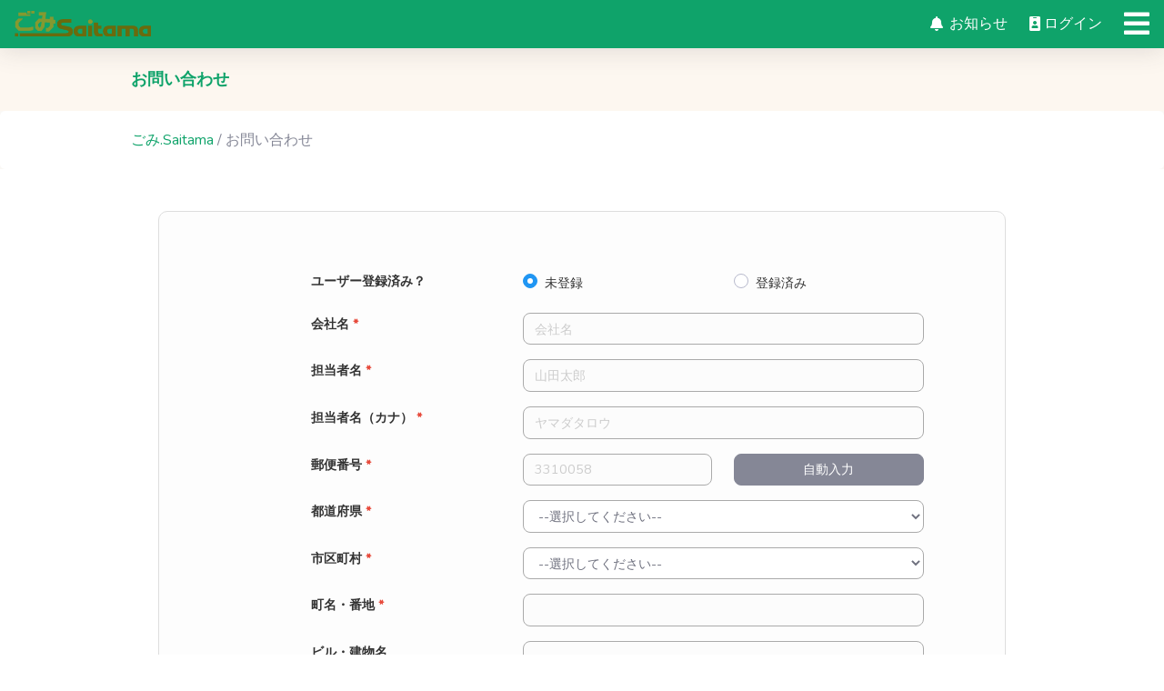

--- FILE ---
content_type: text/html; charset=UTF-8
request_url: https://gomi.saitama.jp/contact
body_size: 9654
content:
<!DOCTYPE html>
<html lang="ja">

<head>
    <!-- Google Tag Manager -->
    <script>(function(w,d,s,l,i){w[l]=w[l]||[];w[l].push({'gtm.start':new Date().getTime(),event:'gtm.js'});var f=d.getElementsByTagName(s)[0],j=d.createElement(s),dl=l!='dataLayer'?'&l='+l:'';j.async=true;j.src='https://www.googletagmanager.com/gtm.js?id='+i+dl;f.parentNode.insertBefore(j,f);})(window,document,'script','dataLayer','GTM-PLTHLVK9');</script>
    <!-- End Google Tag Manager -->
    <!-- Google tag (gtag.js) -->
        <script async src="https://www.googletagmanager.com/gtag/js?id=G-XGK67Z8C57"></script>
        <script>
        window.dataLayer = window.dataLayer || [];
        function gtag(){dataLayer.push(arguments);}
        gtag('js', new Date());

        gtag('config', 'G-XGK67Z8C57');
        </script>
    <meta charset="utf-8">
    <meta name="viewport" content="width=device-width, initial-scale=1, shrink-to-fit=no">
    <meta name="csrf-token" content="Fcwm4PfOCU9HyHo3GweatsMY7osnNSj6vcCSSarM">
        <title>お問い合わせ</title><meta name="description" content="ごみ.Saitama"><script type="application/ld+json">{"@context":"https:\/\/schema.org","@type":"WebSite","name":"\u3054\u307f.Saitama","description":"\u3054\u307f.Saitama","url":"https:\/\/gomi.saitama.jp"}</script><meta property="og:url" content="https://gomi.saitama.jp/contact" />
<meta property="og:title" content="お問い合わせ" />
<meta property="og:type" content="website" />
<meta property="og:description" content="ごみ.Saitama" />
<meta property="og:site_name" content="ごみ.Saitama" />
<meta property="og:image" content="https://gomi.saitama.jp/img/big_logo.png" />
<meta rel="canonical" href="https://gomi.saitama.jp/contact" />
<meta property="twitter:card" content="Summary Card" />
<meta property="twitter:site" content="ごみ.Saitama" />
<meta property="twitter:description" content="ごみ.Saitama" />
<meta property="twitter:url" content="https://gomi.saitama.jp/contact" />
<meta property="twitter:image" content="https://gomi.saitama.jp/img/big_logo.png" />

    <meta name="author" content="ごみ.Saitama　">
    <meta name="keywords" content="事業ごみ,ごみ回収,産業廃棄物">
    <link rel="apple-touch-icon" sizes="180x180" href="/img/favicon.ico">
    <link rel="icon" type="image/png" sizes="32x32" href="/img/favicon.ico">
    <link rel="icon" type="image/png" sizes="16x16" href="/img/favicon.ico">
        <link rel="stylesheet" type="text/css" href="/css/bootstrap-datepicker.min.css" />
    <meta name="google-site-verification" content="xBr5KzxetKOVgSvwRO66nt0Tmcq7KAcU2JpkZ8xhLUM" />

    
    
    <!-- Check if the language is set to RTL, so apply the RTL layouts -->
    <!-- Otherwise apply the normal LTR layouts -->
    <link media="all" type="text/css" rel="stylesheet" href="https://gomi.saitama.jp/css/frontend.css?id=b1284f26f27817cdb30d">


    </head>

<body id="page-top">
    <!-- Google Tag Manager (noscript) -->
    <noscript><iframe src="https://www.googletagmanager.com/ns.html?id=GTM-PLTHLVK9" height="0" width="0" style="display:none;visibility:hidden"></iframe></noscript>
    <!-- End Google Tag Manager (noscript) -->
    <!-- Yahoo Code for your Target List --><script type="text/javascript">/* <![CDATA[ */var yahoo_ss_retargeting_id = 1000414458;var yahoo_sstag_custom_params = window.yahoo_sstag_params;var yahoo_ss_retargeting = true;/* ]]> */</script><script type="text/javascript" src="https://s.yimg.jp/images/listing/tool/cv/conversion.js"></script><noscript><div style="display:inline;"><img height="1" width="1" style="border-style:none;" alt="" src="https://b97.yahoo.co.jp/pagead/conversion/1000414458/?guid=ON&script=0&disvt=false"/></div></noscript><!-- Yahoo Code for your Target List --><script type="text/javascript" language="javascript">/* <![CDATA[ */var yahoo_retargeting_id = '7IF3WYXZ82';var yahoo_retargeting_label = '';var yahoo_retargeting_page_type = '';var yahoo_retargeting_items = [{item_id: '', category_id: '', price: '', quantity: ''}];/* ]]> */</script><script type="text/javascript" language="javascript" src="https://b92.yahoo.co.jp/js/s_retargeting.js"></script>    <div id="app" class="bg-grey">
        <div class="" id="main-header">
            <nav class="navbar navbar-expand navbar-light bg-green topbar static-top shadow">
    <!-- Sidebar Toggle (Topbar) -->
    <div id="main-logo" class="ml-3">
        <h1 class="font-weight-bold mb-0 medium2">
            <a href="/" class="d-inline-block text-decoration-none">
                <img class="logo-header" src="/img/logo.png" alt="東京で事業ゴミの定期回収なら「ごみ.Saitama」" />
                
            </a>
        </h1>
    </div>

    <!-- Topbar Navbar -->
    <ul class="navbar-nav ml-auto">
        <!-- Nav Item - Alerts -->
        <li class="nav-item dropdown no-arrow mx-1">
            <a class="nav-link dropdown-toggle" href="#" id="alertsDropdown" role="button" data-toggle="dropdown"
                aria-haspopup="true" aria-expanded="false">
                <i class="fas fa-bell fa-fw text-white"></i>
                <span class="ml-1 d-lg-inline text-white d-none d-sm-block">お知らせ</span>
            </a>
            <!-- Dropdown - Alerts -->
            <div class="dropdown-list dropdown-menu dropdown-menu-right shadow animated--grow-in"
                aria-labelledby="alertsDropdown">
                <h6 class="dropdown-header bg-green" style="border-color: #0FA36A">
                    お知らせ
                </h6>
                                    <p class="p-3">お知らせがありません</p>
                            </div>
        </li>

                    <li class="nav-item dropdown no-arrow mx-1">
                <a class="nav-link" href="https://gomi.saitama.jp/login" role="button">
                    <i class="fas fa-id-badge text-white"></i>
                    <span class="ml-1 d-lg-inline text-white d-none d-sm-block">ログイン</span>
                </a>
            </li>
        
        <li class="nav-item dropdown no-arrow px-1">
            <a class="nav-link dropdown-toggle" href="#" id="userDropdown" role="button" data-toggle="dropdown"
                aria-haspopup="true" aria-expanded="false">
                <i class="img-profile fas fa-bars fa-2x text-white"></i>
            </a>
            <div class="dropdown-menu dropdown-menu-right shadow animated--grow-in" aria-labelledby="userDropdown">
                <a class="dropdown-item" href="https://gomi.saitama.jp/how-to-use-industrial-waste">
                    <i class="fas fa-book fa-sm fa-fw mr-2 text-gray-400"></i>
                    定期ごみご利用の流れ
                </a>
                <a class="dropdown-item" href="https://gomi.saitama.jp/how-to-use-household-waste">
                    <i class="fas fa-book fa-sm fa-fw mr-2 text-gray-400"></i>
                    粗大・家電ごみご利用の流れ
                </a>
                <a class="dropdown-item dropdown-item-nav" href="https://gomi.saitama.jp/about">
                    <i class="fas fa-pen-alt fa-sm fa-fw mr-2 text-gray-400"></i>
                    サービスについて
                </a>
                <a class="dropdown-item dropdown-item-nav" href="https://gomi.saitama.jp/faq">
                    <i class="fas fa-question-circle fa-sm fa-fw mr-2 text-gray-400"></i>
                    よくある質問
                </a>
                <a class="dropdown-item dropdown-item-nav" href="https://gomi.saitama.jp/contact">
                    <i class="fas fa-question-circle fa-sm fa-fw mr-2 text-gray-400"></i>
                    お問い合わせ
                </a>
                <a class="dropdown-item dropdown-item-nav" href="https://gomi.saitama.jp/terms">
                    <i class="fas fa-question-circle fa-sm fa-fw mr-2 text-gray-400"></i>
                    利用規約
                </a>
                <a class="dropdown-item dropdown-item-nav" href="https://gomi.saitama.jp/policy">
                    <i class="fas fa-question-circle fa-sm fa-fw mr-2 text-gray-400"></i>
                    プライバシーポリシー
                </a>
                <a class="dropdown-item dropdown-item-nav" href="https://gomi.saitama.jp/tradelaw">
                    <i class="fas fa-question-circle fa-sm fa-fw mr-2 text-gray-400"></i>
                    特定商取引法に基づく表記
                </a>
                
                
                
                
            </div>
        </li>
    </ul>
</nav>
        </div>
                <!-- Page Wrapper -->
<div id="wrapper">
    <div class="bg-blue-light">
        <div class="main-content py-2">
            <h1 class="main-title p-3">お問い合わせ</h1>
        </div>
    </div>
	<div class="breadcrumb bg-white mb-0">
		<div class="main-content py-2">
			<span class="p-3"><a class="text-green" href="/">ごみ.Saitama</a>&nbsp;/&nbsp;お問い合わせ</span>
		</div>
	</div>
    <div class="bg-white">
        <div class="main-content p-3">
			
            <form action="https://gomi.saitama.jp/contact" method="POST" id="formContact" enctype="multipart/form-data">
                <input type="hidden" name="_token" value="Fcwm4PfOCU9HyHo3GweatsMY7osnNSj6vcCSSarM">                <div class="form-wrap main-contact">
                    <div class="d-none d-md-block">
                        <br><br>
                    </div>
                    <div class="container">
                                                    <div class="row mt-3">
                                <div class="col-12 col-md-3 offset-md-2">
                                    <label class="label1">ユーザー登録済み？</label>
                                </div>
                                <div class="col-6 col-md-3">
                                    <div class="custom-control custom-radio">
                                        <input type="radio" class="custom-control-input" name="user-regist" id="user-not-registered" checked="" />
                                        <label class="custom-control-label label1 pt-1 font-weight-light" for="user-not-registered">未登録</label>
                                    </div>
                                </div>
                                <div class="col-6 col-md-3">
                                    <div class="custom-control custom-radio">
                                        <input type="radio" class="custom-control-input" name="user-regist" id="user-registered" />
                                        <label class="custom-control-label label1 pt-1 font-weight-light" for="user-registered">登録済み</label>
                                    </div>
                                </div>
                                <div class="col-12 col-md-6 offset-md-5 login-link">
                                    <div class="rounded bg-blue-light border border-blue-light2 mt-3 p-2">
                                        <a class="d-inline-block medium" href="https://gomi.saitama.jp/login">こちらでログインし、続けてください。</a>
                                    </div>
                                </div>
                            </div>
                                                                        <div class="row mt-3">
                            <div class="col-12 col-md-3 offset-md-2">
                                <label class="label1">会社名 <span class="text-danger">*</span></label>
                            </div>
                            <div class="col-12 col-md-6">
                                <input inputmode="text" type="text" name="name_company" class="form-control" placeholder="会社名" id="name_text_company" />
                            </div>
                        </div>
                        <div class="row mt-3">
                            <div class="col-12 col-md-3 offset-md-2">
                                <label class="label1">担当者名 <span class="text-danger">*</span></label>
                            </div>
                            <div class="col-12 col-md-6">
                                <input inputmode="text" type="text" name="name" class="form-control" placeholder="山田太郎" id="name_text" />
                            </div>
                        </div>
                        <div class="row mt-3">
                            <div class="col-12 col-md-3 offset-md-2">
                                <label class="label1">担当者名（カナ） <span class="text-danger">*</span></label>
                            </div>
                            <div class="col-12 col-md-6">
                                <input inputmode="text" type="text" name="name_kana" class="form-control" placeholder="ヤマダタロウ" id="name_text_kana" />
                            </div>
                        </div>
                        <div class="row mt-3">
                            <div class="col-12 col-md-3 offset-md-2">
                                <label class="label1">郵便番号 <span class="text-danger">*</span></label>
                            </div>
                            <div class="col-6 col-md-3">
                                <input inputmode="numeric" type="number" name="zip_no" value="" class="form-control" placeholder="3310058" ref="input"/>
                                <span class="zipcode-error error-message mt-1 d-none">Postal Code Invalid</span>
                            </div>
                            <div class="col-6 col-md-3">
                                <button class="btn btn-secondary form-control-range btnSearchZipCode" type="button" >自動入力</button>
                            </div>
                        </div>
                        <div class="row mt-3">
                            <div class="col-12 col-md-3 offset-md-2">
                                <label class="label1">都道府県 <span class="text-danger">*</span></label>
                            </div>
                            <div class="col-12 col-md-6">
                                <select class="form-control cls-pref" name="pref_id">
                                    <option value="">--選択してください--</option>
                                                                            <option value="1">埼玉県</option>
                                                                    </select>
                                <input type="hidden" name="pref_name" class="pref-name" value="">
                            </div>
                        </div>
                        <div class="row mt-3">
                            <div class="col-12 col-md-3 offset-md-2">
                                <label class="label1">市区町村 <span class="text-danger">*</span></label>
                            </div>
                            <div class="col-12 col-md-6">
                                <select class="form-control cls-city" name="city_id">
                                    <option value="">--選択してください--</option>
                                                                            <option value="13001">さいたま市西区</option>
                                                                            <option value="13002">さいたま市北区</option>
                                                                            <option value="13003">さいたま市大宮区</option>
                                                                            <option value="13004">さいたま市見沼区</option>
                                                                            <option value="13005">さいたま市中央区</option>
                                                                            <option value="13006">さいたま市桜区</option>
                                                                            <option value="13007">さいたま市浦和区</option>
                                                                            <option value="13008">さいたま市南区</option>
                                                                            <option value="13009">さいたま市緑区</option>
                                                                            <option value="13010">さいたま市岩槻区</option>
                                                                            <option value="13011">川越市</option>
                                                                            <option value="13012">熊谷市</option>
                                                                            <option value="13013">川口市</option>
                                                                            <option value="13014">行田市</option>
                                                                            <option value="13015">秩父市</option>
                                                                            <option value="13016">所沢市</option>
                                                                            <option value="13017">飯能市</option>
                                                                            <option value="13018">加須市</option>
                                                                            <option value="13019">本庄市</option>
                                                                            <option value="13020">東松山市</option>
                                                                            <option value="13021">春日部市</option>
                                                                            <option value="13022">狭山市</option>
                                                                            <option value="13023">羽生市</option>
                                                                            <option value="13024">鴻巣市</option>
                                                                            <option value="13025">深谷市</option>
                                                                            <option value="13026">上尾市</option>
                                                                            <option value="13027">草加市</option>
                                                                            <option value="13028">越谷市</option>
                                                                            <option value="13029">蕨市</option>
                                                                            <option value="13030">戸田市</option>
                                                                            <option value="13031">入間市</option>
                                                                            <option value="13032">鳩ヶ谷市</option>
                                                                            <option value="13033">朝霞市</option>
                                                                            <option value="13034">志木市</option>
                                                                            <option value="13035">和光市</option>
                                                                            <option value="13036">新座市</option>
                                                                            <option value="13037">桶川市</option>
                                                                            <option value="13038">久喜市</option>
                                                                            <option value="13039">北本市</option>
                                                                            <option value="13040">八潮市</option>
                                                                            <option value="13041">富士見市</option>
                                                                            <option value="13042">三郷市</option>
                                                                            <option value="13043">蓮田市</option>
                                                                            <option value="13044">坂戸市</option>
                                                                            <option value="13045">幸手市</option>
                                                                            <option value="13046">鶴ヶ島市</option>
                                                                            <option value="13047">日高市</option>
                                                                            <option value="13048">吉川市</option>
                                                                            <option value="13049">ふじみ野市</option>
                                                                            <option value="13050">白岡市</option>
                                                                            <option value="13051">北足立郡伊奈町</option>
                                                                            <option value="13052">入間郡三芳町</option>
                                                                            <option value="13053">入間郡毛呂山町</option>
                                                                            <option value="13054">入間郡越生町</option>
                                                                            <option value="13055">比企郡滑川町</option>
                                                                            <option value="13056">比企郡嵐山町</option>
                                                                            <option value="13057">比企郡小川町</option>
                                                                            <option value="13058">比企郡川島町</option>
                                                                            <option value="13059">比企郡吉見町</option>
                                                                            <option value="13060">比企郡鳩山町</option>
                                                                            <option value="13061">比企郡ときがわ町</option>
                                                                            <option value="13062">秩父郡横瀬町</option>
                                                                            <option value="13063">秩父郡皆野町</option>
                                                                            <option value="13064">秩父郡長瀞町</option>
                                                                            <option value="13065">秩父郡小鹿野町</option>
                                                                            <option value="13066">秩父郡東秩父村</option>
                                                                            <option value="13067">児玉郡美里町</option>
                                                                            <option value="13068">児玉郡神川町</option>
                                                                            <option value="13069">児玉郡上里町</option>
                                                                            <option value="13070">大里郡寄居町</option>
                                                                            <option value="13071">北埼玉郡騎西町</option>
                                                                            <option value="13072">北埼玉郡北川辺町</option>
                                                                            <option value="13073">北埼玉郡大利根町</option>
                                                                            <option value="13074">南埼玉郡菖蒲町</option>
                                                                            <option value="13075">北葛飾郡栗橋町</option>
                                                                            <option value="13076">北葛飾郡鷲宮町</option>
                                                                            <option value="13077">北葛飾郡杉戸町</option>
                                                                            <option value="13078">北葛飾郡松伏町</option>
                                                                            <option value="13079">南埼玉郡宮代町</option>
                                                                    </select>
                                <input type="hidden" name="city_name" class="city-name" value="">
                            </div>
                        </div>
                        <div class="row mt-3">
                            <div class="col-12 col-md-3 offset-md-2">
                                <label class="label1">町名・番地 <span class="text-danger">*</span></label>
                            </div>
                            <div class="col-12 col-md-6">
                                <input inputmode="text" type="text" name="address" class="form-control" placeholder="" />
                            </div>
                        </div>
                        <div class="row mt-3">
                            <div class="col-12 col-md-3 offset-md-2">
                                <label class="label1">ビル・建物名</label>
                            </div>
                            <div class="col-12 col-md-6">
                                <input inputmode="text" type="text" name="address2" class="form-control" placeholder="" />
                            </div>
                        </div>
                        <div class="row mt-3">
                            <div class="col-12 col-md-3 offset-md-2">
                                <label class="label1">電話番号 <span class="text-danger">*</span></label>
                            </div>
                            <div class="col-12 col-md-6">
                                <input inputmode="text" type="text" name="tel" class="form-control" placeholder="03-1234-5678" />
                            </div>
                        </div>
                        <div class="row mt-3">
                            <div class="col-12 col-md-3 offset-md-2">
                                <label class="label1">メールアドレス <span class="text-danger">*</span></label>
                            </div>
                            <div class="col-12 col-md-6">
                                <input inputmode="email" type="email" name="email" class="form-control" placeholder="xxx@xxx.xx" />
                            </div>
                        </div>
                        <div class="row mt-3">
                            <div class="col-12 col-md-3 offset-md-2">
                                <label class="label1">お問い合わせ種類 <span class="text-danger">*</span></label>
                            </div>
                            <div class="col-12 col-md-6">
                                                                <select class="form-control form-select" name="question_type" >
                                    <option value="">--選択してください--</option>
                                    <option value="粗大ごみの収集依頼" >粗大ごみの収集依頼</option>
                                    <option value="サービスについて">サービスについて</option>
                                    <option value="収集について">収集について</option>
                                    <option value="料金について">料金について</option>
                                    <option value="その他">その他</option>
                                </select>
                            </div>
                        </div>
                            <div class="row mt-3 d-none" id="attach-files">
                                <div class="col-12 col-md-3 offset-md-2">
                                    <label class="label1">
                                        粗大ごみの画像
                                    </label>
                                </div>
                                <div class="col-12 col-md-6">
                                    <div class="mb-3">
                                        <span class="small">画像1</span><input name="file1" data-id="file1" type="file" class="form-control-file small mb-2" accept="image/png,image/jpg,image/jpeg">
                                        <div class="w-50 align-items-center" id="img-preview-file1"></div>
                                    </div>
                                    <div class="mb-3">
                                        <span class="small">画像2</span><input name="file2" data-id="file2" type="file" class="form-control-file small mb-2" accept="image/png,image/jpg,image/jpeg">
                                        <div class="w-50 align-items-center" id="img-preview-file2"></div>
                                    </div>
                                    <div class="mb-3">
                                        <span class="small">画像3</span><input name="file3" data-id="file3" type="file" class="form-control-file small mb-2" accept="image/png,image/jpg,image/jpeg">
                                        <div class="w-50 align-items-center" id="img-preview-file3"></div>
                                    </div>
                                </div>
                            </div>
                        <div class="row mt-3">
                            <div class="col-12 col-md-3 offset-md-2">
                                <label class="label1">お問い合わせ内容 <span class="text-danger">*</span></label>
                            </div>
                            <div class="col-12 col-md-6">
                                <textarea name="content" class="form-control" rows="6" placeholder="お問い合わせ内容"></textarea>
                            </div>
                        </div>
                        <div class="row text-center text-md-left mt-4 mb-4">
                            <div class="col-12 col-md-7 offset-md-5">
                                <button type="submit" class="btn btn-yellow-dark bg-yellow-dark px-4 form-submit">　　送信　　</button>
                            </div>
                        </div>
                    </div>
                    <div class="d-none d-md-block">
                        <br><br>
                    </div>
                </div>
            </form>
        </div>
    </div>
</div>
        <!-- Page Header -->
<div id="main-footer">

    <div class="bg-green py-5">
        <div class="container-custom">
            <div class="row">
                <div class="col-12 col-md-2">
                    <div class="footer-logo">
                        <div class="font-weight-bold medium2">
                            <a href="/" class="text-decoration-none">
                                <img class="logo-footer" src="/img/logo.png" alt="東京で事業ゴミの定期回収なら「ごみ.Saitama"/>
                                
                            </a>
                        </div>
                    </div>
                </div>
                <div class="col-md-10">
                    <div class="row">
                        <div class="col-12 col-md-3">
                            <ul class="list-unstyled mt-3 footer-links mb-0">
                                <li>
                                    <a href="https://gomi.saitama.jp/how-to-use-industrial-waste">
                                        <i class="fas fa-chevron-right"></i> 定期ごみご利用の流れ
                                    </a>
                                </li>
                                <li>
                                    <a href="https://gomi.saitama.jp/how-to-use-household-waste">
                                        <i class="fas fa-chevron-right"></i> 一時多量ごみご利用の流れ
                                    </a>
                                </li>
                                <li>
                                    <a href="https://gomi.saitama.jp/about">
                                        <i class="fas fa-chevron-right"></i> サービスについて
                                    </a>
                                </li>
                                <li>
                                    <a href="https://gomi.saitama.jp/faq">
                                        <i class="fas fa-chevron-right"></i> よくある質問
                                    </a>
                                </li>
                                <li>
                                    <a href="https://gomi.saitama.jp/contact">
                                        <i class="fas fa-chevron-right"></i> お問い合わせ
                                    </a>
                                </li>
                                <li>
                                    <a href="https://gomi.saitama.jp/terms">
                                        <i class="fas fa-chevron-right"></i> 利用規約
                                    </a>
                                </li>
                            </ul>
                        </div>
                        <div class="col-12 col-md-3">
                            <ul class="list-unstyled mt-3 footer-links mb-0">
                                <li>
                                    <a href="https://gomi.saitama.jp/policy">
                                        <i class="fas fa-chevron-right"></i> プライバシーポリシー
                                    </a>
                                </li>
                                <li>
                                    <a href="https://gomi.saitama.jp/tradelaw">
                                        <i class="fas fa-chevron-right"></i> 特定商取引法に基づく表記
                                    </a>
                                </li>
                                
                            </ul>
                        </div>
                        
                    </div>
                </div>
            </div>
        </div>
    </div>
    <div class="px-3 py-4 text-center" style="background-color: #128f5f">
        <div class="main-content">
            <span class="text-white small">Copyright © 2022 ごみ.Saitama All Rights Reserved.</span>
        </div>
    </div>
</div>
<!-- End of Page Header -->    </div><!-- #app -->

    <!-- Scripts -->
        <script src="https://gomi.saitama.jp/js/manifest.js?id=d91051ea7d0c9bd1981e"></script>

    <script src="https://gomi.saitama.jp/js/vendor.js?id=18dd98cbd37a58b71509"></script>

    <script src="https://gomi.saitama.jp/js/frontend.js?id=1a664c9f7e7f268ffe40"></script>



    <script src="https://static.mul-pay.jp/ext/js/token.js"></script>

    <script src="/js/jquery.validate.min.js"></script>
    <script src="/js/additional-methods.min.js"></script>
    <script>
        function htmlLoading() {
            return `<div class="spinner-border text-primary">
                        <span class="sr-only"></span>
                    </div>`;
        }
    </script>
    <script>
    jQuery(document).ready(function(){

        $("#formContact").each(function() {
            $(this).validate({
                errorElement: 'span',
                errorClass: 'help-block error-help-block',

                errorPlacement: function (error, element) {
                    if (element.parent('.input-group').length ||
                        element.prop('type') === 'checkbox' || element.prop('type') === 'radio') {
                        error.insertAfter(element.parent());
                        // else just place the validation message immediately after the input
                    } else {
                        error.insertAfter(element);
                    }
                },
                highlight: function (element) {
                    $(element).closest('.form-group').removeClass('has-success').addClass('has-error'); // add the Bootstrap error class to the control group
                },

                
                /*
                 // Uncomment this to mark as validated non required fields
                 unhighlight: function(element) {
                 $(element).closest('.form-group').removeClass('has-error').addClass('has-success');
                 },
                 */
                success: function (element) {
                    $(element).closest('.form-group').removeClass('has-error').addClass('has-success'); // remove the Boostrap error class from the control group
                },

                focusInvalid: false, // do not focus the last invalid input
                                invalidHandler: function (form, validator) {

                    if (!validator.numberOfInvalids())
                        return;

                    $('html, body').animate({
                        scrollTop: $(validator.errorList[0].element).offset().top
                    }, 1000);
                    $(validator.errorList[0].element).focus();

                },
                
                rules: {"name_company":{"laravelValidation":[["Required",[],"\u4f1a\u793e\u540d\u306f\u5165\u529b\u5fc5\u9808\u3067\u3059",true],["Max",["50"],"\u4f1a\u793e\u540d\u306f50\u6587\u5b57\u307e\u3067\u306b\u5165\u529b\u3057\u3066\u304f\u3060\u3055\u3044",false]]},"name":{"laravelValidation":[["Required",[],"\u62c5\u5f53\u8005\u540d\u306f\u3001\u5fc5\u305a\u6307\u5b9a\u3057\u3066\u304f\u3060\u3055\u3044\u3002",true]]},"name_kana":{"laravelValidation":[["Required",[],"\u62c5\u5f53\u8005\u540d\uff08\u304b\u306a\uff09\u306f\u3001\u5fc5\u305a\u6307\u5b9a\u3057\u3066\u304f\u3060\u3055\u3044\u3002",true],["String",[],"\u62c5\u5f53\u8005\u540d\uff08\u304b\u306a\uff09\u306b\u306f\u3001\u6587\u5b57\u3092\u6307\u5b9a\u3057\u3066\u304f\u3060\u3055\u3044\u3002",false],["Max",["50"],"\u62c5\u5f53\u8005\u540d\uff08\u304b\u306a\uff09\u306f\u300150\u6587\u5b57\u4ee5\u4e0b\u306b\u3057\u3066\u304f\u3060\u3055\u3044\u3002",false],["Regex",["\/^([\u30a1-\u30f3\u30fc\u30f4]+)$\/u"],"\u62c5\u5f53\u8005\u540d\uff08\u304b\u306a\uff09\u306b\u306f\u3001\u6709\u52b9\u306a\u6b63\u898f\u8868\u73fe\u3092\u6307\u5b9a\u3057\u3066\u304f\u3060\u3055\u3044\u3002",false]]},"zip_no":{"laravelValidation":[["Numeric",[],"\u90f5\u4fbf\u756a\u53f7\u306b\u306f\u3001\u6570\u5b57\u3092\u6307\u5b9a\u3057\u3066\u304f\u3060\u3055\u3044\u3002",false],["Required",[],"\u90f5\u4fbf\u756a\u53f7\u306f\u3001\u5fc5\u305a\u6307\u5b9a\u3057\u3066\u304f\u3060\u3055\u3044\u3002",true],["Regex",["\/^[0-9][0-9][0-9][0-9][0-9][0-9][0-9]$\/"],"\u90f5\u4fbf\u756a\u53f7\u306b\u306f\u3001\u6709\u52b9\u306a\u6b63\u898f\u8868\u73fe\u3092\u6307\u5b9a\u3057\u3066\u304f\u3060\u3055\u3044\u3002",false]]},"pref_id":{"laravelValidation":[["Required",[],"\u90fd\u9053\u5e9c\u770c\u306f\u3001\u5fc5\u305a\u6307\u5b9a\u3057\u3066\u304f\u3060\u3055\u3044\u3002",true]]},"city_id":{"laravelValidation":[["Required",[],"\u5e02\u533a\u306f\u3001\u5fc5\u305a\u6307\u5b9a\u3057\u3066\u304f\u3060\u3055\u3044\u3002",true]]},"address":{"laravelValidation":[["Required",[],"\u753a\u540d\u30fb\u756a\u5730\u306f\u3001\u5fc5\u305a\u6307\u5b9a\u3057\u3066\u304f\u3060\u3055\u3044\u3002",true],["Max",["50"],"50\u6587\u5b57\u4ee5\u5185\u3067\u5165\u529b\u3057\u3066\u304f\u3060\u3055\u3044",false]]},"address2":{"laravelValidation":[["Nullable",[],"validation.nullable",false],["Max",["50"],"50\u6587\u5b57\u4ee5\u5185\u3067\u5165\u529b\u3057\u3066\u304f\u3060\u3055\u3044",false]]},"tel":{"laravelValidation":[["Required",[],"\u96fb\u8a71\u756a\u53f7\u306f\u3001\u5fc5\u305a\u6307\u5b9a\u3057\u3066\u304f\u3060\u3055\u3044\u3002",true],["Max",["20"],"\u96fb\u8a71\u756a\u53f7\u306f\u300120\u6587\u5b57\u4ee5\u4e0b\u306b\u3057\u3066\u304f\u3060\u3055\u3044\u3002",false],["Regex",["\/^[0-9]{2,4}-[0-9]{3,4}-[0-9]{3,4}$\/"],"\u96fb\u8a71\u756a\u53f7\u306b\u306f\u3001\u6709\u52b9\u306a\u6b63\u898f\u8868\u73fe\u3092\u6307\u5b9a\u3057\u3066\u304f\u3060\u3055\u3044\u3002",false]]},"email":{"laravelValidation":[["Required",[],"\u30e1\u30fc\u30eb\u30a2\u30c9\u30ec\u30b9\u306f\u3001\u5fc5\u305a\u6307\u5b9a\u3057\u3066\u304f\u3060\u3055\u3044\u3002",true],["Email",[],"\u30e1\u30fc\u30eb\u30a2\u30c9\u30ec\u30b9\u306f\u3001\u6709\u52b9\u306a\u30e1\u30fc\u30eb\u30a2\u30c9\u30ec\u30b9\u5f62\u5f0f\u3067\u6307\u5b9a\u3057\u3066\u304f\u3060\u3055\u3044\u3002",false]]},"question_type":{"laravelValidation":[["Required",[],"\u304a\u554f\u3044\u5408\u308f\u305b\u7a2e\u985e\u306f\u3001\u5fc5\u305a\u6307\u5b9a\u3057\u3066\u304f\u3060\u3055\u3044\u3002",true]]},"file1":{"laravelValidation":[["Nullable",[],"validation.nullable",false],["Mimes",["jpeg","jpg","png"],"\u7c97\u5927\u3054\u307f\u306e\u753b\u50cf\uff08\u753b\u50cf1\uff09\u306b\u306f\u3001jpeg, jpg, png\u30bf\u30a4\u30d7\u306e\u30d5\u30a1\u30a4\u30eb\u3092\u6307\u5b9a\u3057\u3066\u304f\u3060\u3055\u3044\u3002",false],["Max",["5120"],"\u7c97\u5927\u3054\u307f\u306e\u753b\u50cf\uff08\u753b\u50cf1\uff09\u306b\u306f\u30015120 KB\u4ee5\u4e0b\u306e\u30d5\u30a1\u30a4\u30eb\u3092\u6307\u5b9a\u3057\u3066\u304f\u3060\u3055\u3044\u3002",false]]},"file2":{"laravelValidation":[["Nullable",[],"validation.nullable",false],["Mimes",["jpeg","jpg","png"],"\u7c97\u5927\u3054\u307f\u306e\u753b\u50cf\uff08\u753b\u50cf2\uff09\u306b\u306f\u3001jpeg, jpg, png\u30bf\u30a4\u30d7\u306e\u30d5\u30a1\u30a4\u30eb\u3092\u6307\u5b9a\u3057\u3066\u304f\u3060\u3055\u3044\u3002",false],["Max",["5120"],"\u7c97\u5927\u3054\u307f\u306e\u753b\u50cf\uff08\u753b\u50cf2\uff09\u306b\u306f\u30015120 KB\u4ee5\u4e0b\u306e\u30d5\u30a1\u30a4\u30eb\u3092\u6307\u5b9a\u3057\u3066\u304f\u3060\u3055\u3044\u3002",false]]},"file3":{"laravelValidation":[["Nullable",[],"validation.nullable",false],["Mimes",["jpeg","jpg","png"],"\u7c97\u5927\u3054\u307f\u306e\u753b\u50cf\uff08\u753b\u50cf3\uff09\u306b\u306f\u3001jpeg, jpg, png\u30bf\u30a4\u30d7\u306e\u30d5\u30a1\u30a4\u30eb\u3092\u6307\u5b9a\u3057\u3066\u304f\u3060\u3055\u3044\u3002",false],["Max",["5120"],"\u7c97\u5927\u3054\u307f\u306e\u753b\u50cf\uff08\u753b\u50cf3\uff09\u306b\u306f\u30015120 KB\u4ee5\u4e0b\u306e\u30d5\u30a1\u30a4\u30eb\u3092\u6307\u5b9a\u3057\u3066\u304f\u3060\u3055\u3044\u3002",false]]},"file4":{"laravelValidation":[["Nullable",[],"validation.nullable",false],["Mimes",["jpeg","jpg","png"],"\u6392\u51fa\u5834\u6240\uff08\u7c97\u5927\u3054\u307f1\uff09\u306b\u306f\u3001jpeg, jpg, png\u30bf\u30a4\u30d7\u306e\u30d5\u30a1\u30a4\u30eb\u3092\u6307\u5b9a\u3057\u3066\u304f\u3060\u3055\u3044\u3002",false],["Max",["5120"],"\u6392\u51fa\u5834\u6240\uff08\u7c97\u5927\u3054\u307f1\uff09\u306b\u306f\u30015120 KB\u4ee5\u4e0b\u306e\u30d5\u30a1\u30a4\u30eb\u3092\u6307\u5b9a\u3057\u3066\u304f\u3060\u3055\u3044\u3002",false]]},"file5":{"laravelValidation":[["Nullable",[],"validation.nullable",false],["Mimes",["jpeg","jpg","png"],"\u6392\u51fa\u5834\u6240\uff08\u7c97\u5927\u3054\u307f2\uff09\u306b\u306f\u3001jpeg, jpg, png\u30bf\u30a4\u30d7\u306e\u30d5\u30a1\u30a4\u30eb\u3092\u6307\u5b9a\u3057\u3066\u304f\u3060\u3055\u3044\u3002",false],["Max",["5120"],"\u6392\u51fa\u5834\u6240\uff08\u7c97\u5927\u3054\u307f2\uff09\u306b\u306f\u30015120 KB\u4ee5\u4e0b\u306e\u30d5\u30a1\u30a4\u30eb\u3092\u6307\u5b9a\u3057\u3066\u304f\u3060\u3055\u3044\u3002",false]]},"file6":{"laravelValidation":[["Nullable",[],"validation.nullable",false],["Mimes",["jpeg","jpg","png"],"\u6392\u51fa\u5834\u6240\uff08\u7c97\u5927\u3054\u307f3\uff09\u306b\u306f\u3001jpeg, jpg, png\u30bf\u30a4\u30d7\u306e\u30d5\u30a1\u30a4\u30eb\u3092\u6307\u5b9a\u3057\u3066\u304f\u3060\u3055\u3044\u3002",false],["Max",["5120"],"\u6392\u51fa\u5834\u6240\uff08\u7c97\u5927\u3054\u307f3\uff09\u306b\u306f\u30015120 KB\u4ee5\u4e0b\u306e\u30d5\u30a1\u30a4\u30eb\u3092\u6307\u5b9a\u3057\u3066\u304f\u3060\u3055\u3044\u3002",false]]},"content":{"laravelValidation":[["Required",[],"\u304a\u554f\u3044\u5408\u308f\u305b\u5185\u5bb9\u306f\u3001\u5fc5\u305a\u6307\u5b9a\u3057\u3066\u304f\u3060\u3055\u3044\u3002",true]]}}            });
        });
    });
</script>

<script>
    $('.login-link').hide();
    $('#user-registered').click(function(){
        $('.login-link').show();
        $('.main-contact .form-control').prop('disabled', true);
    });
    $('#user-not-registered').click(function(){
        $('.login-link').hide();
        $('.main-contact .form-control').prop('disabled', false);
    });

    $(function() {
        function searchZipcode(zipcode) {
                zipcode = zipcode.replace('-', '');
                axios.get(`/api/area/zipcode/${zipcode}`).then(data => {
                    var area = data.data;
                    var address = area.address;
                    $('input[name=address]').val(address);
                    $('select[name=pref_id]').val(area.prefecture.id);
                    // $('select[name=city_id]').val(area.city.id);
                    $('select[name=city_id]').children().remove();
                    $('select[name=city_id]').append($('<option>', {value: area.city.id, text: area.city.name}));
                    $('input[name=pref_name]').val(area.prefecture.name);
                    $('input[name=city_name]').val(area.city.name);
                    $('input[name=zip_no]').removeClass('error-message')
                }).catch(error => {
                    $('input[name=zip_no]').addClass('error-message')
                });
        }

        $('.btnSearchZipCode').click(function(e) {
            var parentForm = $(this).parents('form');
            var zipcode = parentForm.find('input[name=zip_no]');
            searchZipcode(zipcode.val());
        });

        $('.cls-pref').on('change', function() {
            var prefName = $('.cls-pref option:selected').text();
            $('input[name=pref_name]').val(prefName);
        });

        $('.cls-city').on('change', function() {
            var cityName = $('.cls-city option:selected').text();
            $('input[name=city_name]').val(cityName);
        });

        $('#user-registered').click(function(e) {
            $('.form-submit').addClass('d-none');
        });

        $('#user-not-registered').click(function(e) {
            $('.form-submit').removeClass('d-none');
        });

        $('select[name=pref_id]').on('change', function () {
            var prefId = $('select[name=pref_id]').val();
            axios.get(`/api/cities/${prefId}`).then(data => {
                var cities = data.data;
                $('select[name=city_id]').children().remove();
                $.each(cities, function (key, item) {
                    $('select[name=city_id]').append($('<option>', {value: item.id, text: item.name}));
                });
            }).catch(error => {

            });
        })
        $("select[name=question_type]").on('change', function() {
            if ($(this).val() == '粗大ごみの収集依頼') {
                $('#attach-files').removeClass('d-none');
            }
            else {
                $('#attach-files').addClass('d-none');
            }
        });
    });
    // document.addEventListener("DOMContentLoaded", function() {
    //     AutoKana.bind("#name_text", "#name_text_kana", { debug: true, katakana: true });
    // });
    function removeImg(type) {
        $('input[name="'+type+'"]').val('');
        $('#img-preview-'+type).next().removeClass('d-none').addClass('d-inline-flex');
        $('#img-preview-'+type).removeClass('d-inline-flex').html('');
    }

    $('.form-control-file').change(function() {        
        var id = $(this).data('id');
        if (this.files && this.files[0] && this.files[0].size < 5242880) {
            var reader = new FileReader();
            reader.onload = function(e) {
                $('#img-preview-'+id).next().removeClass('d-inline-flex').addClass('d-none');
                $('#img-preview-'+id).addClass('d-inline-flex').html('<img src="'+e.target.result+'" class="w-100 h-100" style="max-width: 200px;"><a href="javascript:removeImg(\''+id+'\')" data-type="'+id+'" class="ml-2 h-100"><i class="fas fa-trash-alt text-right"></i></a>');
            }
            reader.readAsDataURL(this.files[0]);
        }
        else {
            $('#img-preview-'+id).next().removeClass('d-none').addClass('d-inline-flex');
            $('#img-preview-'+id).removeClass('d-inline-flex').html('');
        }
        $(this).focusout();
    });

</script>

    <script type="text/javascript" src="https://gomi.saitama.jp/vendor/jsvalidation/js/jsvalidation.js"></script>
    <script type="text/javascript" src="/js/bootstrap-datepicker.min.js"></script>
    <script type="text/javascript" src="/js/bootstrap-datepicker.ja.min.js"></script>
    </body>

</html>

--- FILE ---
content_type: application/javascript; charset=utf-8
request_url: https://gomi.saitama.jp/js/frontend.js?id=1a664c9f7e7f268ffe40
body_size: 112103
content:
(window.webpackJsonp=window.webpackJsonp||[]).push([[3],{"+/RH":function(t,e,n){"use strict";function r(t){return null==t}function o(t){return null!=t}function i(t,e){return e.tag===t.tag&&e.key===t.key}function s(t){var e=t.tag;t.vm=new e({data:t.args})}function a(t,e,n){var r,i,s={};for(r=e;r<=n;++r)o(i=t[r].key)&&(s[i]=r);return s}function l(t,e,n){for(;e<=n;++e)s(t[e])}function c(t,e,n){for(;e<=n;++e){var r=t[e];o(r)&&(r.vm.$destroy(),r.vm=null)}}function u(t,e){t!==e&&(e.vm=t.vm,function(t){for(var e=Object.keys(t.args),n=0;n<e.length;n++)e.forEach((function(e){t.vm[e]=t.args[e]}))}(e))}Object.defineProperty(e,"__esModule",{value:!0}),e.h=function(t,e,n){return{tag:t,key:e,args:n}},e.patchChildren=function(t,e){o(t)&&o(e)?t!==e&&function(t,e){var n,d,f,p=0,h=0,m=t.length-1,v=t[0],g=t[m],y=e.length-1,b=e[0],_=e[y];for(;p<=m&&h<=y;)r(v)?v=t[++p]:r(g)?g=t[--m]:i(v,b)?(u(v,b),v=t[++p],b=e[++h]):i(g,_)?(u(g,_),g=t[--m],_=e[--y]):i(v,_)?(u(v,_),v=t[++p],_=e[--y]):i(g,b)?(u(g,b),g=t[--m],b=e[++h]):(r(n)&&(n=a(t,p,m)),r(d=o(b.key)?n[b.key]:null)?(s(b),b=e[++h]):i(f=t[d],b)?(u(f,b),t[d]=void 0,b=e[++h]):(s(b),b=e[++h]));p>m?l(e,h,y):h>y&&c(t,p,m)}(t,e):o(e)?l(e,0,e.length-1):o(t)&&c(t,0,t.length-1)}},0:function(t,e,n){n("USJx"),n("gm/N"),n("lie2"),t.exports=n("QFPQ")},"0pQ5":function(t,e,n){"use strict";Object.defineProperty(e,"__esModule",{value:!0}),e.default=void 0;var r=n("eO9T");e.default=function(){for(var t=arguments.length,e=new Array(t),n=0;n<t;n++)e[n]=arguments[n];return(0,r.withParams)({type:"or"},(function(){for(var t=this,n=arguments.length,r=new Array(n),o=0;o<n;o++)r[o]=arguments[o];return e.length>0&&e.reduce((function(e,n){return e||n.apply(t,r)}),!1)}))}},"1PTn":function(t,e,n){"use strict";Object.defineProperty(e,"__esModule",{value:!0}),e.default=void 0;var r=n("eO9T"),o=(0,r.withParams)({type:"required"},(function(t){return"string"==typeof t?(0,r.req)(t.trim()):(0,r.req)(t)}));e.default=o},"1yRD":function(t,e,n){var r=n("LiGP");"string"==typeof r&&(r=[[t.i,r,""]]);var o={hmr:!0,transform:void 0,insertInto:void 0};n("aET+")(r,o);r.locals&&(t.exports=r.locals)},"5lKX":function(t,e,n){"use strict";Object.defineProperty(e,"__esModule",{value:!0}),e.default=void 0;var r=n("eO9T");e.default=function(t){return(0,r.withParams)({type:"requiredUnless",prop:t},(function(e,n){return!!(0,r.ref)(t,this,n)||(0,r.req)(e)}))}},"62b2":function(t,e,n){"use strict";Object.defineProperty(e,"__esModule",{value:!0}),e.default=void 0;var r=n("eO9T");e.default=function(t){return(0,r.withParams)({type:"minValue",min:t},(function(e){return!(0,r.req)(e)||(!/\s/.test(e)||e instanceof Date)&&+e>=+t}))}},"7BF0":function(t,e,n){"use strict";Object.defineProperty(e,"__esModule",{value:!0}),e.default=void 0;var r=n("eO9T");e.default=function(t,e){return(0,r.withParams)({type:"between",min:t,max:e},(function(n){return!(0,r.req)(n)||(!/\s/.test(n)||n instanceof Date)&&+t<=+n&&+e>=+n}))}},"8oxB":function(t,e){var n,r,o=t.exports={};function i(){throw new Error("setTimeout has not been defined")}function s(){throw new Error("clearTimeout has not been defined")}function a(t){if(n===setTimeout)return setTimeout(t,0);if((n===i||!n)&&setTimeout)return n=setTimeout,setTimeout(t,0);try{return n(t,0)}catch(e){try{return n.call(null,t,0)}catch(e){return n.call(this,t,0)}}}!function(){try{n="function"==typeof setTimeout?setTimeout:i}catch(t){n=i}try{r="function"==typeof clearTimeout?clearTimeout:s}catch(t){r=s}}();var l,c=[],u=!1,d=-1;function f(){u&&l&&(u=!1,l.length?c=l.concat(c):d=-1,c.length&&p())}function p(){if(!u){var t=a(f);u=!0;for(var e=c.length;e;){for(l=c,c=[];++d<e;)l&&l[d].run();d=-1,e=c.length}l=null,u=!1,function(t){if(r===clearTimeout)return clearTimeout(t);if((r===s||!r)&&clearTimeout)return r=clearTimeout,clearTimeout(t);try{r(t)}catch(e){try{return r.call(null,t)}catch(e){return r.call(this,t)}}}(t)}}function h(t,e){this.fun=t,this.array=e}function m(){}o.nextTick=function(t){var e=new Array(arguments.length-1);if(arguments.length>1)for(var n=1;n<arguments.length;n++)e[n-1]=arguments[n];c.push(new h(t,e)),1!==c.length||u||a(p)},h.prototype.run=function(){this.fun.apply(null,this.array)},o.title="browser",o.browser=!0,o.env={},o.argv=[],o.version="",o.versions={},o.on=m,o.addListener=m,o.once=m,o.off=m,o.removeListener=m,o.removeAllListeners=m,o.emit=m,o.prependListener=m,o.prependOnceListener=m,o.listeners=function(t){return[]},o.binding=function(t){throw new Error("process.binding is not supported")},o.cwd=function(){return"/"},o.chdir=function(t){throw new Error("process.chdir is not supported")},o.umask=function(){return 0}},"9Wh1":function(t,e,n){"use strict";var r=n("LvDl"),o=n.n(r),i=(n("vDqi"),n("PSD3")),s=n.n(i),a=n("EVdn"),l=n.n(a);n("SYky");window.$=window.jQuery=l.a,window.Swal=s.a,window._=o.a,window.axios=n("vDqi"),window.axios.defaults.headers.common["X-Requested-With"]="XMLHttpRequest"},"9tPo":function(t,e){t.exports=function(t){var e="undefined"!=typeof window&&window.location;if(!e)throw new Error("fixUrls requires window.location");if(!t||"string"!=typeof t)return t;var n=e.protocol+"//"+e.host,r=n+e.pathname.replace(/\/[^\/]*$/,"/");return t.replace(/url\s*\(((?:[^)(]|\((?:[^)(]+|\([^)(]*\))*\))*)\)/gi,(function(t,e){var o,i=e.trim().replace(/^"(.*)"$/,(function(t,e){return e})).replace(/^'(.*)'$/,(function(t,e){return e}));return/^(#|data:|http:\/\/|https:\/\/|file:\/\/\/|\s*$)/i.test(i)?t:(o=0===i.indexOf("//")?i:0===i.indexOf("/")?n+i:r+i.replace(/^\.\//,""),"url("+JSON.stringify(o)+")")}))}},AjSV:function(t,e,n){"use strict";function r(t,e){var n=Object.keys(t);if(Object.getOwnPropertySymbols){var r=Object.getOwnPropertySymbols(t);e&&(r=r.filter((function(e){return Object.getOwnPropertyDescriptor(t,e).enumerable}))),n.push.apply(n,r)}return n}function o(t){for(var e=1;e<arguments.length;e++){var n=null!=arguments[e]?arguments[e]:{};e%2?r(Object(n),!0).forEach((function(e){i(t,e,n[e])})):Object.getOwnPropertyDescriptors?Object.defineProperties(t,Object.getOwnPropertyDescriptors(n)):r(Object(n)).forEach((function(e){Object.defineProperty(t,e,Object.getOwnPropertyDescriptor(n,e))}))}return t}function i(t,e,n){return e in t?Object.defineProperty(t,e,{value:n,enumerable:!0,configurable:!0,writable:!0}):t[e]=n,t}function s(t){return(s="function"==typeof Symbol&&"symbol"==typeof Symbol.iterator?function(t){return typeof t}:function(t){return t&&"function"==typeof Symbol&&t.constructor===Symbol&&t!==Symbol.prototype?"symbol":typeof t})(t)}Object.defineProperty(e,"__esModule",{value:!0}),e._setTarget=void 0,e.popParams=u,e.pushParams=c,e.target=void 0,e.withParams=function(t,e){if("object"===s(t)&&void 0!==e)return n=t,r=e,f((function(t){return function(){t(n);for(var e=arguments.length,o=new Array(e),i=0;i<e;i++)o[i]=arguments[i];return r.apply(this,o)}}));var n,r;return f(t)};var a=[],l=null;e.target=l;function c(){null!==l&&a.push(l),e.target=l={}}function u(){var t=l,n=e.target=l=a.pop()||null;return n&&(Array.isArray(n.$sub)||(n.$sub=[]),n.$sub.push(t)),t}function d(t){if("object"!==s(t)||Array.isArray(t))throw new Error("params must be an object");e.target=l=o(o({},l),t)}function f(t){var e=t(d);return function(){c();try{for(var t=arguments.length,n=new Array(t),r=0;r<t;r++)n[r]=arguments[r];return e.apply(this,n)}finally{u()}}}e._setTarget=function(t){e.target=l=t}},EeRg:function(t,e,n){(t.exports=n("I1BE")(!1)).push([t.i,"\n#icon-back[data-v-03bfbbaa] {\n    /* position: absolute; */\n    /* top: 2rem; */\n    /* left: 2rem; */\n    cursor: pointer;\n    color: #2096F3;\n    width: 2rem;\n    transition: 0.4s;\n}\n#icon-back[data-v-03bfbbaa]:hover {\n    opacity: 0.7;\n    transition: 0.4s ease-in-out;\n}\n",""])},EzHr:function(t,e,n){"use strict";Object.defineProperty(e,"__esModule",{value:!0}),e.default=void 0;var r=(0,n("eO9T").regex)("integer",/(^[0-9]*$)|(^-[0-9]+$)/);e.default=r},Hc5T:function(t,e,n){"use strict";Object.defineProperty(e,"__esModule",{value:!0}),e.Vuelidate=S,e.validationMixin=e.default=void 0,Object.defineProperty(e,"withParams",{enumerable:!0,get:function(){return o.withParams}});var r=n("+/RH"),o=n("AjSV");function i(t){return function(t){if(Array.isArray(t))return s(t)}(t)||function(t){if("undefined"!=typeof Symbol&&null!=t[Symbol.iterator]||null!=t["@@iterator"])return Array.from(t)}(t)||function(t,e){if(!t)return;if("string"==typeof t)return s(t,e);var n=Object.prototype.toString.call(t).slice(8,-1);"Object"===n&&t.constructor&&(n=t.constructor.name);if("Map"===n||"Set"===n)return Array.from(t);if("Arguments"===n||/^(?:Ui|I)nt(?:8|16|32)(?:Clamped)?Array$/.test(n))return s(t,e)}(t)||function(){throw new TypeError("Invalid attempt to spread non-iterable instance.\nIn order to be iterable, non-array objects must have a [Symbol.iterator]() method.")}()}function s(t,e){(null==e||e>t.length)&&(e=t.length);for(var n=0,r=new Array(e);n<e;n++)r[n]=t[n];return r}function a(t,e){var n=Object.keys(t);if(Object.getOwnPropertySymbols){var r=Object.getOwnPropertySymbols(t);e&&(r=r.filter((function(e){return Object.getOwnPropertyDescriptor(t,e).enumerable}))),n.push.apply(n,r)}return n}function l(t){for(var e=1;e<arguments.length;e++){var n=null!=arguments[e]?arguments[e]:{};e%2?a(Object(n),!0).forEach((function(e){c(t,e,n[e])})):Object.getOwnPropertyDescriptors?Object.defineProperties(t,Object.getOwnPropertyDescriptors(n)):a(Object(n)).forEach((function(e){Object.defineProperty(t,e,Object.getOwnPropertyDescriptor(n,e))}))}return t}function c(t,e,n){return e in t?Object.defineProperty(t,e,{value:n,enumerable:!0,configurable:!0,writable:!0}):t[e]=n,t}function u(t){return(u="function"==typeof Symbol&&"symbol"==typeof Symbol.iterator?function(t){return typeof t}:function(t){return t&&"function"==typeof Symbol&&t.constructor===Symbol&&t!==Symbol.prototype?"symbol":typeof t})(t)}var d=function(){return null},f=function(t,e,n){return t.reduce((function(t,r){return t[n?n(r):r]=e(r),t}),{})};function p(t){return"function"==typeof t}function h(t){return null!==t&&("object"===u(t)||p(t))}var m=function(t,e,n,r){if("function"==typeof n)return n.call(t,e,r);n=Array.isArray(n)?n:n.split(".");for(var o=0;o<n.length;o++){if(!e||"object"!==u(e))return r;e=e[n[o]]}return void 0===e?r:e};var v={$invalid:function(){var t=this,e=this.proxy;return this.nestedKeys.some((function(e){return t.refProxy(e).$invalid}))||this.ruleKeys.some((function(t){return!e[t]}))},$dirty:function(){var t=this;return!!this.dirty||0!==this.nestedKeys.length&&this.nestedKeys.every((function(e){return t.refProxy(e).$dirty}))},$anyDirty:function(){var t=this;return!!this.dirty||0!==this.nestedKeys.length&&this.nestedKeys.some((function(e){return t.refProxy(e).$anyDirty}))},$error:function(){return this.$dirty&&!this.$pending&&this.$invalid},$anyError:function(){var t=this;return!!this.$error||this.nestedKeys.some((function(e){return t.refProxy(e).$anyError}))},$pending:function(){var t=this;return this.ruleKeys.some((function(e){return t.getRef(e).$pending}))||this.nestedKeys.some((function(e){return t.refProxy(e).$pending}))},$params:function(){var t=this,e=this.validations;return l(l({},f(this.nestedKeys,(function(t){return e[t]&&e[t].$params||null}))),f(this.ruleKeys,(function(e){return t.getRef(e).$params})))}};function g(t){this.dirty=t;var e=this.proxy,n=t?"$touch":"$reset";this.nestedKeys.forEach((function(t){e[t][n]()}))}var y={$touch:function(){g.call(this,!0)},$reset:function(){g.call(this,!1)},$flattenParams:function(){var t=this.proxy,e=[];for(var n in this.$params)if(this.isNested(n)){for(var r=t[n].$flattenParams(),o=0;o<r.length;o++)r[o].path.unshift(n);e=e.concat(r)}else e.push({path:[],name:n,params:this.$params[n]});return e}},b=Object.keys(v),_=Object.keys(y),w=null,x=function(t){if(w)return w;var e=t.extend({computed:{refs:function(){var t=this._vval;this._vval=this.children,(0,r.patchChildren)(t,this._vval);var e={};return this._vval.forEach((function(t){e[t.key]=t.vm})),e}},beforeCreate:function(){this._vval=null},beforeDestroy:function(){this._vval&&((0,r.patchChildren)(this._vval),this._vval=null)},methods:{getModel:function(){return this.lazyModel?this.lazyModel(this.prop):this.model},getModelKey:function(t){var e=this.getModel();if(e)return e[t]},hasIter:function(){return!1}}}),n=e.extend({data:function(){return{rule:null,lazyModel:null,model:null,lazyParentModel:null,rootModel:null}},methods:{runRule:function(e){var n=this.getModel();(0,o.pushParams)();var r,i=this.rule.call(this.rootModel,n,e),s=h(r=i)&&p(r.then)?function(t,e){var n=new t({data:{p:!0,v:!1}});return e.then((function(t){n.p=!1,n.v=t}),(function(t){throw n.p=!1,n.v=!1,t})),n.__isVuelidateAsyncVm=!0,n}(t,i):i,a=(0,o.popParams)();return{output:s,params:a&&a.$sub?a.$sub.length>1?a:a.$sub[0]:null}}},computed:{run:function(){var t=this,e=this.lazyParentModel();if(Array.isArray(e)&&e.__ob__){var n=e.__ob__.dep;n.depend();var r=n.constructor.target;if(!this._indirectWatcher){var o=r.constructor;this._indirectWatcher=new o(this,(function(){return t.runRule(e)}),null,{lazy:!0})}var i=this.getModel();if(!this._indirectWatcher.dirty&&this._lastModel===i)return this._indirectWatcher.depend(),r.value;this._lastModel=i,this._indirectWatcher.evaluate(),this._indirectWatcher.depend()}else this._indirectWatcher&&(this._indirectWatcher.teardown(),this._indirectWatcher=null);return this._indirectWatcher?this._indirectWatcher.value:this.runRule(e)},$params:function(){return this.run.params},proxy:function(){var t=this.run.output;return t.__isVuelidateAsyncVm?!!t.v:!!t},$pending:function(){var t=this.run.output;return!!t.__isVuelidateAsyncVm&&t.p}},destroyed:function(){this._indirectWatcher&&(this._indirectWatcher.teardown(),this._indirectWatcher=null)}}),s=e.extend({data:function(){return{dirty:!1,validations:null,lazyModel:null,model:null,prop:null,lazyParentModel:null,rootModel:null}},methods:l(l({},y),{},{refProxy:function(t){return this.getRef(t).proxy},getRef:function(t){return this.refs[t]},isNested:function(t){return"function"!=typeof this.validations[t]}}),computed:l(l({},v),{},{nestedKeys:function(){return this.keys.filter(this.isNested)},ruleKeys:function(){var t=this;return this.keys.filter((function(e){return!t.isNested(e)}))},keys:function(){return Object.keys(this.validations).filter((function(t){return"$params"!==t}))},proxy:function(){var t=this,e=f(this.keys,(function(e){return{enumerable:!0,configurable:!0,get:function(){return t.refProxy(e)}}})),n=f(b,(function(e){return{enumerable:!0,configurable:!0,get:function(){return t[e]}}})),r=f(_,(function(e){return{enumerable:!1,configurable:!0,get:function(){return t[e]}}})),o=this.hasIter()?{$iter:{enumerable:!0,value:Object.defineProperties({},l({},e))}}:{};return Object.defineProperties({},l(l(l(l({},e),o),{},{$model:{enumerable:!0,get:function(){var e=t.lazyParentModel();return null!=e?e[t.prop]:null},set:function(e){var n=t.lazyParentModel();null!=n&&(n[t.prop]=e,t.$touch())}}},n),r))},children:function(){var t=this;return[].concat(i(this.nestedKeys.map((function(e){return u(t,e)}))),i(this.ruleKeys.map((function(e){return g(t,e)})))).filter(Boolean)}})}),a=s.extend({methods:{isNested:function(t){return void 0!==this.validations[t]()},getRef:function(t){var e=this;return{get proxy(){return e.validations[t]()||!1}}}}}),c=s.extend({computed:{keys:function(){var t=this.getModel();return h(t)?Object.keys(t):[]},tracker:function(){var t=this,e=this.validations.$trackBy;return e?function(n){return"".concat(m(t.rootModel,t.getModelKey(n),e))}:function(t){return"".concat(t)}},getModelLazy:function(){var t=this;return function(){return t.getModel()}},children:function(){var t=this,e=this.validations,n=this.getModel(),o=l({},e);delete o.$trackBy;var i={};return this.keys.map((function(e){var a=t.tracker(e);return i.hasOwnProperty(a)?null:(i[a]=!0,(0,r.h)(s,a,{validations:o,prop:e,lazyParentModel:t.getModelLazy,model:n[e],rootModel:t.rootModel}))})).filter(Boolean)}},methods:{isNested:function(){return!0},getRef:function(t){return this.refs[this.tracker(t)]},hasIter:function(){return!0}}}),u=function(t,e){if("$each"===e)return(0,r.h)(c,e,{validations:t.validations[e],lazyParentModel:t.lazyParentModel,prop:e,lazyModel:t.getModel,rootModel:t.rootModel});var n=t.validations[e];if(Array.isArray(n)){var o=t.rootModel,i=f(n,(function(t){return function(){return m(o,o.$v,t)}}),(function(t){return Array.isArray(t)?t.join("."):t}));return(0,r.h)(a,e,{validations:i,lazyParentModel:d,prop:e,lazyModel:d,rootModel:o})}return(0,r.h)(s,e,{validations:n,lazyParentModel:t.getModel,prop:e,lazyModel:t.getModelKey,rootModel:t.rootModel})},g=function(t,e){return(0,r.h)(n,e,{rule:t.validations[e],lazyParentModel:t.lazyParentModel,lazyModel:t.getModel,rootModel:t.rootModel})};return w={VBase:e,Validation:s}},O=null;var $=function(t,e){var n=function(t){if(O)return O;for(var e=t.constructor;e.super;)e=e.super;return O=e,e}(t),o=x(n),i=o.Validation;return new(0,o.VBase)({computed:{children:function(){var n="function"==typeof e?e.call(t):e;return[(0,r.h)(i,"$v",{validations:n,lazyParentModel:d,prop:"$v",model:t,rootModel:t})]}}})},C={data:function(){var t=this.$options.validations;return t&&(this._vuelidate=$(this,t)),{}},beforeCreate:function(){var t=this.$options;t.validations&&(t.computed||(t.computed={}),t.computed.$v||(t.computed.$v=function(){return this._vuelidate?this._vuelidate.refs.$v.proxy:null}))},beforeDestroy:function(){this._vuelidate&&(this._vuelidate.$destroy(),this._vuelidate=null)}};function S(t){t.mixin(C)}e.validationMixin=C;var k=S;e.default=k},I1BE:function(t,e){t.exports=function(t){var e=[];return e.toString=function(){return this.map((function(e){var n=function(t,e){var n=t[1]||"",r=t[3];if(!r)return n;if(e&&"function"==typeof btoa){var o=(s=r,"/*# sourceMappingURL=data:application/json;charset=utf-8;base64,"+btoa(unescape(encodeURIComponent(JSON.stringify(s))))+" */"),i=r.sources.map((function(t){return"/*# sourceURL="+r.sourceRoot+t+" */"}));return[n].concat(i).concat([o]).join("\n")}var s;return[n].join("\n")}(e,t);return e[2]?"@media "+e[2]+"{"+n+"}":n})).join("")},e.i=function(t,n){"string"==typeof t&&(t=[[null,t,""]]);for(var r={},o=0;o<this.length;o++){var i=this[o][0];"number"==typeof i&&(r[i]=!0)}for(o=0;o<t.length;o++){var s=t[o];"number"==typeof s[0]&&r[s[0]]||(n&&!s[2]?s[2]=n:n&&(s[2]="("+s[2]+") and ("+n+")"),e.push(s))}},e}},INkZ:function(t,e,n){"use strict";(function(e,n){
/*!
 * Vue.js v2.7.13
 * (c) 2014-2022 Evan You
 * Released under the MIT License.
 */
/*!
 * Vue.js v2.7.13
 * (c) 2014-2022 Evan You
 * Released under the MIT License.
 */
const r=Object.freeze({}),o=Array.isArray;function i(t){return null==t}function s(t){return null!=t}function a(t){return!0===t}function l(t){return"string"==typeof t||"number"==typeof t||"symbol"==typeof t||"boolean"==typeof t}function c(t){return"function"==typeof t}function u(t){return null!==t&&"object"==typeof t}const d=Object.prototype.toString;function f(t){return"[object Object]"===d.call(t)}function p(t){const e=parseFloat(String(t));return e>=0&&Math.floor(e)===e&&isFinite(t)}function h(t){return s(t)&&"function"==typeof t.then&&"function"==typeof t.catch}function m(t){return null==t?"":Array.isArray(t)||f(t)&&t.toString===d?JSON.stringify(t,null,2):String(t)}function v(t){const e=parseFloat(t);return isNaN(e)?t:e}function g(t,e){const n=Object.create(null),r=t.split(",");for(let t=0;t<r.length;t++)n[r[t]]=!0;return e?t=>n[t.toLowerCase()]:t=>n[t]}const y=g("slot,component",!0),b=g("key,ref,slot,slot-scope,is");function _(t,e){const n=t.length;if(n){if(e===t[n-1])return void(t.length=n-1);const r=t.indexOf(e);if(r>-1)return t.splice(r,1)}}const w=Object.prototype.hasOwnProperty;function x(t,e){return w.call(t,e)}function O(t){const e=Object.create(null);return function(n){return e[n]||(e[n]=t(n))}}const $=/-(\w)/g,C=O(t=>t.replace($,(t,e)=>e?e.toUpperCase():"")),S=O(t=>t.charAt(0).toUpperCase()+t.slice(1)),k=/\B([A-Z])/g,E=O(t=>t.replace(k,"-$1").toLowerCase()),P=Function.prototype.bind?function(t,e){return t.bind(e)}:function(t,e){function n(n){const r=arguments.length;return r?r>1?t.apply(e,arguments):t.call(e,n):t.call(e)}return n._length=t.length,n};function j(t,e){e=e||0;let n=t.length-e;const r=new Array(n);for(;n--;)r[n]=t[n+e];return r}function A(t,e){for(const n in e)t[n]=e[n];return t}function T(t){const e={};for(let n=0;n<t.length;n++)t[n]&&A(e,t[n]);return e}function L(t,e,n){}const D=(t,e,n)=>!1,I=t=>t;function M(t,e){if(t===e)return!0;const n=u(t),r=u(e);if(!n||!r)return!n&&!r&&String(t)===String(e);try{const n=Array.isArray(t),r=Array.isArray(e);if(n&&r)return t.length===e.length&&t.every((t,n)=>M(t,e[n]));if(t instanceof Date&&e instanceof Date)return t.getTime()===e.getTime();if(n||r)return!1;{const n=Object.keys(t),r=Object.keys(e);return n.length===r.length&&n.every(n=>M(t[n],e[n]))}}catch(t){return!1}}function N(t,e){for(let n=0;n<t.length;n++)if(M(t[n],e))return n;return-1}function F(t){let e=!1;return function(){e||(e=!0,t.apply(this,arguments))}}function z(t,e){return t===e?0===t&&1/t!=1/e:t==t||e==e}const R=["component","directive","filter"],q=["beforeCreate","created","beforeMount","mounted","beforeUpdate","updated","beforeDestroy","destroyed","activated","deactivated","errorCaptured","serverPrefetch","renderTracked","renderTriggered"];var G={optionMergeStrategies:Object.create(null),silent:!1,productionTip:!1,devtools:!1,performance:!1,errorHandler:null,warnHandler:null,ignoredElements:[],keyCodes:Object.create(null),isReservedTag:D,isReservedAttr:D,isUnknownElement:D,getTagNamespace:L,parsePlatformTagName:I,mustUseProp:D,async:!0,_lifecycleHooks:q};const V=/a-zA-Z\u00B7\u00C0-\u00D6\u00D8-\u00F6\u00F8-\u037D\u037F-\u1FFF\u200C-\u200D\u203F-\u2040\u2070-\u218F\u2C00-\u2FEF\u3001-\uD7FF\uF900-\uFDCF\uFDF0-\uFFFD/;function B(t){const e=(t+"").charCodeAt(0);return 36===e||95===e}function U(t,e,n,r){Object.defineProperty(t,e,{value:n,enumerable:!!r,writable:!0,configurable:!0})}const H=new RegExp(`[^${V.source}.$_\\d]`),K="__proto__"in{},W="undefined"!=typeof window,Z=W&&window.navigator.userAgent.toLowerCase(),Y=Z&&/msie|trident/.test(Z),X=Z&&Z.indexOf("msie 9.0")>0,J=Z&&Z.indexOf("edge/")>0;Z&&Z.indexOf("android");const Q=Z&&/iphone|ipad|ipod|ios/.test(Z);Z&&/chrome\/\d+/.test(Z),Z&&/phantomjs/.test(Z);const tt=Z&&Z.match(/firefox\/(\d+)/),et={}.watch;let nt,rt=!1;if(W)try{const t={};Object.defineProperty(t,"passive",{get(){rt=!0}}),window.addEventListener("test-passive",null,t)}catch(r){}const ot=()=>(void 0===nt&&(nt=!W&&void 0!==e&&e.process&&"server"===e.process.env.VUE_ENV),nt),it=W&&window.__VUE_DEVTOOLS_GLOBAL_HOOK__;function st(t){return"function"==typeof t&&/native code/.test(t.toString())}const at="undefined"!=typeof Symbol&&st(Symbol)&&"undefined"!=typeof Reflect&&st(Reflect.ownKeys);let lt;lt="undefined"!=typeof Set&&st(Set)?Set:class{constructor(){this.set=Object.create(null)}has(t){return!0===this.set[t]}add(t){this.set[t]=!0}clear(){this.set=Object.create(null)}};let ct=null;function ut(t=null){t||ct&&ct._scope.off(),ct=t,t&&t._scope.on()}class dt{constructor(t,e,n,r,o,i,s,a){this.tag=t,this.data=e,this.children=n,this.text=r,this.elm=o,this.ns=void 0,this.context=i,this.fnContext=void 0,this.fnOptions=void 0,this.fnScopeId=void 0,this.key=e&&e.key,this.componentOptions=s,this.componentInstance=void 0,this.parent=void 0,this.raw=!1,this.isStatic=!1,this.isRootInsert=!0,this.isComment=!1,this.isCloned=!1,this.isOnce=!1,this.asyncFactory=a,this.asyncMeta=void 0,this.isAsyncPlaceholder=!1}get child(){return this.componentInstance}}const ft=(t="")=>{const e=new dt;return e.text=t,e.isComment=!0,e};function pt(t){return new dt(void 0,void 0,void 0,String(t))}function ht(t){const e=new dt(t.tag,t.data,t.children&&t.children.slice(),t.text,t.elm,t.context,t.componentOptions,t.asyncFactory);return e.ns=t.ns,e.isStatic=t.isStatic,e.key=t.key,e.isComment=t.isComment,e.fnContext=t.fnContext,e.fnOptions=t.fnOptions,e.fnScopeId=t.fnScopeId,e.asyncMeta=t.asyncMeta,e.isCloned=!0,e}let mt=0;const vt=[];class gt{constructor(){this._pending=!1,this.id=mt++,this.subs=[]}addSub(t){this.subs.push(t)}removeSub(t){this.subs[this.subs.indexOf(t)]=null,this._pending||(this._pending=!0,vt.push(this))}depend(t){gt.target&&gt.target.addDep(this)}notify(t){const e=this.subs.filter(t=>t);for(let t=0,n=e.length;t<n;t++)e[t].update()}}gt.target=null;const yt=[];function bt(t){yt.push(t),gt.target=t}function _t(){yt.pop(),gt.target=yt[yt.length-1]}const wt=Array.prototype,xt=Object.create(wt);["push","pop","shift","unshift","splice","sort","reverse"].forEach((function(t){const e=wt[t];U(xt,t,(function(...n){const r=e.apply(this,n),o=this.__ob__;let i;switch(t){case"push":case"unshift":i=n;break;case"splice":i=n.slice(2)}return i&&o.observeArray(i),o.dep.notify(),r}))}));const Ot=new WeakMap;function $t(t){return Ct(t,!0),U(t,"__v_isShallow",!0),t}function Ct(t,e){Et(t)||It(t,e,ot())}function St(t){return Et(t)?St(t.__v_raw):!(!t||!t.__ob__)}function kt(t){return!(!t||!t.__v_isShallow)}function Et(t){return!(!t||!t.__v_isReadonly)}const Pt=Object.getOwnPropertyNames(xt),jt={};let At=!0;function Tt(t){At=t}const Lt={notify:L,depend:L,addSub:L,removeSub:L};class Dt{constructor(t,e=!1,n=!1){if(this.value=t,this.shallow=e,this.mock=n,this.dep=n?Lt:new gt,this.vmCount=0,U(t,"__ob__",this),o(t)){if(!n)if(K)t.__proto__=xt;else for(let e=0,n=Pt.length;e<n;e++){const n=Pt[e];U(t,n,xt[n])}e||this.observeArray(t)}else{const r=Object.keys(t);for(let o=0;o<r.length;o++)Mt(t,r[o],jt,void 0,e,n)}}observeArray(t){for(let e=0,n=t.length;e<n;e++)It(t[e],!1,this.mock)}}function It(t,e,n){return t&&x(t,"__ob__")&&t.__ob__ instanceof Dt?t.__ob__:!At||!n&&ot()||!o(t)&&!f(t)||!Object.isExtensible(t)||t.__v_skip||Ot.has(t)||Rt(t)||t instanceof dt?void 0:new Dt(t,e,n)}function Mt(t,e,n,r,i,s){const a=new gt,l=Object.getOwnPropertyDescriptor(t,e);if(l&&!1===l.configurable)return;const c=l&&l.get,u=l&&l.set;c&&!u||n!==jt&&2!==arguments.length||(n=t[e]);let d=!i&&It(n,!1,s);return Object.defineProperty(t,e,{enumerable:!0,configurable:!0,get:function(){const e=c?c.call(t):n;return gt.target&&(a.depend(),d&&(d.dep.depend(),o(e)&&zt(e))),Rt(e)&&!i?e.value:e},set:function(e){const r=c?c.call(t):n;if(z(r,e)){if(u)u.call(t,e);else{if(c)return;if(!i&&Rt(r)&&!Rt(e))return void(r.value=e);n=e}d=!i&&It(e,!1,s),a.notify()}}}),a}function Nt(t,e,n){if(Et(t))return;const r=t.__ob__;return o(t)&&p(e)?(t.length=Math.max(t.length,e),t.splice(e,1,n),r&&!r.shallow&&r.mock&&It(n,!1,!0),n):e in t&&!(e in Object.prototype)?(t[e]=n,n):t._isVue||r&&r.vmCount?n:r?(Mt(r.value,e,n,void 0,r.shallow,r.mock),r.dep.notify(),n):(t[e]=n,n)}function Ft(t,e){if(o(t)&&p(e))return void t.splice(e,1);const n=t.__ob__;t._isVue||n&&n.vmCount||Et(t)||x(t,e)&&(delete t[e],n&&n.dep.notify())}function zt(t){for(let e,n=0,r=t.length;n<r;n++)e=t[n],e&&e.__ob__&&e.__ob__.dep.depend(),o(e)&&zt(e)}function Rt(t){return!(!t||!0!==t.__v_isRef)}function qt(t,e){if(Rt(t))return t;const n={};return U(n,"__v_isRef",!0),U(n,"__v_isShallow",e),U(n,"dep",Mt(n,"value",t,null,e,ot())),n}function Gt(t,e,n){Object.defineProperty(t,n,{enumerable:!0,configurable:!0,get:()=>{const t=e[n];if(Rt(t))return t.value;{const e=t&&t.__ob__;return e&&e.dep.depend(),t}},set:t=>{const r=e[n];Rt(r)&&!Rt(t)?r.value=t:e[n]=t}})}function Vt(t,e,n){const r=t[e];if(Rt(r))return r;const o={get value(){const r=t[e];return void 0===r?n:r},set value(n){t[e]=n}};return U(o,"__v_isRef",!0),o}const Bt=new WeakMap,Ut=new WeakMap;function Ht(t){return Kt(t,!1)}function Kt(t,e){if(!f(t))return t;if(Et(t))return t;const n=e?Ut:Bt,r=n.get(t);if(r)return r;const o=Object.create(Object.getPrototypeOf(t));n.set(t,o),U(o,"__v_isReadonly",!0),U(o,"__v_raw",t),Rt(t)&&U(o,"__v_isRef",!0),(e||kt(t))&&U(o,"__v_isShallow",!0);const i=Object.keys(t);for(let n=0;n<i.length;n++)Wt(o,t,i[n],e);return o}function Wt(t,e,n,r){Object.defineProperty(t,n,{enumerable:!0,configurable:!0,get(){const t=e[n];return r||!f(t)?t:Ht(t)},set(){}})}const Zt=O(t=>{const e="&"===t.charAt(0),n="~"===(t=e?t.slice(1):t).charAt(0),r="!"===(t=n?t.slice(1):t).charAt(0);return{name:t=r?t.slice(1):t,once:n,capture:r,passive:e}});function Yt(t,e){function n(){const t=n.fns;if(!o(t))return ln(t,null,arguments,e,"v-on handler");{const n=t.slice();for(let t=0;t<n.length;t++)ln(n[t],null,arguments,e,"v-on handler")}}return n.fns=t,n}function Xt(t,e,n,r,o,s){let l,c,u,d;for(l in t)c=t[l],u=e[l],d=Zt(l),i(c)||(i(u)?(i(c.fns)&&(c=t[l]=Yt(c,s)),a(d.once)&&(c=t[l]=o(d.name,c,d.capture)),n(d.name,c,d.capture,d.passive,d.params)):c!==u&&(u.fns=c,t[l]=u));for(l in e)i(t[l])&&(d=Zt(l),r(d.name,e[l],d.capture))}function Jt(t,e,n){let r;t instanceof dt&&(t=t.data.hook||(t.data.hook={}));const o=t[e];function l(){n.apply(this,arguments),_(r.fns,l)}i(o)?r=Yt([l]):s(o.fns)&&a(o.merged)?(r=o,r.fns.push(l)):r=Yt([o,l]),r.merged=!0,t[e]=r}function Qt(t,e,n,r,o){if(s(e)){if(x(e,n))return t[n]=e[n],o||delete e[n],!0;if(x(e,r))return t[n]=e[r],o||delete e[r],!0}return!1}function te(t){return l(t)?[pt(t)]:o(t)?function t(e,n){const r=[];let c,u,d,f;for(c=0;c<e.length;c++)u=e[c],i(u)||"boolean"==typeof u||(d=r.length-1,f=r[d],o(u)?u.length>0&&(u=t(u,`${n||""}_${c}`),ee(u[0])&&ee(f)&&(r[d]=pt(f.text+u[0].text),u.shift()),r.push.apply(r,u)):l(u)?ee(f)?r[d]=pt(f.text+u):""!==u&&r.push(pt(u)):ee(u)&&ee(f)?r[d]=pt(f.text+u.text):(a(e._isVList)&&s(u.tag)&&i(u.key)&&s(n)&&(u.key=`__vlist${n}_${c}__`),r.push(u)));return r}(t):void 0}function ee(t){return s(t)&&s(t.text)&&!1===t.isComment}function ne(t,e,n,r,i,d){return(o(n)||l(n))&&(i=r,r=n,n=void 0),a(d)&&(i=2),function(t,e,n,r,i){if(s(n)&&s(n.__ob__))return ft();if(s(n)&&s(n.is)&&(e=n.is),!e)return ft();let a,l;if(o(r)&&c(r[0])&&((n=n||{}).scopedSlots={default:r[0]},r.length=0),2===i?r=te(r):1===i&&(r=function(t){for(let e=0;e<t.length;e++)if(o(t[e]))return Array.prototype.concat.apply([],t);return t}(r)),"string"==typeof e){let o;l=t.$vnode&&t.$vnode.ns||G.getTagNamespace(e),a=G.isReservedTag(e)?new dt(G.parsePlatformTagName(e),n,r,void 0,void 0,t):n&&n.pre||!s(o=lr(t.$options,"components",e))?new dt(e,n,r,void 0,void 0,t):Jn(o,n,t,r,e)}else a=Jn(e,n,t,r);return o(a)?a:s(a)?(s(l)&&re(a,l),s(n)&&function(t){u(t.style)&&Tn(t.style),u(t.class)&&Tn(t.class)}(n),a):ft()}(t,e,n,r,i)}function re(t,e,n){if(t.ns=e,"foreignObject"===t.tag&&(e=void 0,n=!0),s(t.children))for(let r=0,o=t.children.length;r<o;r++){const o=t.children[r];s(o.tag)&&(i(o.ns)||a(n)&&"svg"!==o.tag)&&re(o,e,n)}}function oe(t,e){let n,r,i,a,l=null;if(o(t)||"string"==typeof t)for(l=new Array(t.length),n=0,r=t.length;n<r;n++)l[n]=e(t[n],n);else if("number"==typeof t)for(l=new Array(t),n=0;n<t;n++)l[n]=e(n+1,n);else if(u(t))if(at&&t[Symbol.iterator]){l=[];const n=t[Symbol.iterator]();let r=n.next();for(;!r.done;)l.push(e(r.value,l.length)),r=n.next()}else for(i=Object.keys(t),l=new Array(i.length),n=0,r=i.length;n<r;n++)a=i[n],l[n]=e(t[a],a,n);return s(l)||(l=[]),l._isVList=!0,l}function ie(t,e,n,r){const o=this.$scopedSlots[t];let i;o?(n=n||{},r&&(n=A(A({},r),n)),i=o(n)||(c(e)?e():e)):i=this.$slots[t]||(c(e)?e():e);const s=n&&n.slot;return s?this.$createElement("template",{slot:s},i):i}function se(t){return lr(this.$options,"filters",t)||I}function ae(t,e){return o(t)?-1===t.indexOf(e):t!==e}function le(t,e,n,r,o){const i=G.keyCodes[e]||n;return o&&r&&!G.keyCodes[e]?ae(o,r):i?ae(i,t):r?E(r)!==e:void 0===t}function ce(t,e,n,r,i){if(n&&u(n)){let s;o(n)&&(n=T(n));for(const o in n){if("class"===o||"style"===o||b(o))s=t;else{const n=t.attrs&&t.attrs.type;s=r||G.mustUseProp(e,n,o)?t.domProps||(t.domProps={}):t.attrs||(t.attrs={})}const a=C(o),l=E(o);a in s||l in s||(s[o]=n[o],!i)||((t.on||(t.on={}))["update:"+o]=function(t){n[o]=t})}}return t}function ue(t,e){const n=this._staticTrees||(this._staticTrees=[]);let r=n[t];return r&&!e||(r=n[t]=this.$options.staticRenderFns[t].call(this._renderProxy,this._c,this),fe(r,"__static__"+t,!1)),r}function de(t,e,n){return fe(t,`__once__${e}${n?"_"+n:""}`,!0),t}function fe(t,e,n){if(o(t))for(let r=0;r<t.length;r++)t[r]&&"string"!=typeof t[r]&&pe(t[r],`${e}_${r}`,n);else pe(t,e,n)}function pe(t,e,n){t.isStatic=!0,t.key=e,t.isOnce=n}function he(t,e){if(e&&f(e)){const n=t.on=t.on?A({},t.on):{};for(const t in e){const r=n[t],o=e[t];n[t]=r?[].concat(r,o):o}}return t}function me(t,e,n,r){e=e||{$stable:!n};for(let r=0;r<t.length;r++){const i=t[r];o(i)?me(i,e,n):i&&(i.proxy&&(i.fn.proxy=!0),e[i.key]=i.fn)}return r&&(e.$key=r),e}function ve(t,e){for(let n=0;n<e.length;n+=2){const r=e[n];"string"==typeof r&&r&&(t[e[n]]=e[n+1])}return t}function ge(t,e){return"string"==typeof t?e+t:t}function ye(t){t._o=de,t._n=v,t._s=m,t._l=oe,t._t=ie,t._q=M,t._i=N,t._m=ue,t._f=se,t._k=le,t._b=ce,t._v=pt,t._e=ft,t._u=me,t._g=he,t._d=ve,t._p=ge}function be(t,e){if(!t||!t.length)return{};const n={};for(let r=0,o=t.length;r<o;r++){const o=t[r],i=o.data;if(i&&i.attrs&&i.attrs.slot&&delete i.attrs.slot,o.context!==e&&o.fnContext!==e||!i||null==i.slot)(n.default||(n.default=[])).push(o);else{const t=i.slot,e=n[t]||(n[t]=[]);"template"===o.tag?e.push.apply(e,o.children||[]):e.push(o)}}for(const t in n)n[t].every(_e)&&delete n[t];return n}function _e(t){return t.isComment&&!t.asyncFactory||" "===t.text}function we(t){return t.isComment&&t.asyncFactory}function xe(t,e,n,o){let i;const s=Object.keys(n).length>0,a=e?!!e.$stable:!s,l=e&&e.$key;if(e){if(e._normalized)return e._normalized;if(a&&o&&o!==r&&l===o.$key&&!s&&!o.$hasNormal)return o;i={};for(const r in e)e[r]&&"$"!==r[0]&&(i[r]=Oe(t,n,r,e[r]))}else i={};for(const t in n)t in i||(i[t]=$e(n,t));return e&&Object.isExtensible(e)&&(e._normalized=i),U(i,"$stable",a),U(i,"$key",l),U(i,"$hasNormal",s),i}function Oe(t,e,n,r){const i=function(){const e=ct;ut(t);let n=arguments.length?r.apply(null,arguments):r({});n=n&&"object"==typeof n&&!o(n)?[n]:te(n);const i=n&&n[0];return ut(e),n&&(!i||1===n.length&&i.isComment&&!we(i))?void 0:n};return r.proxy&&Object.defineProperty(e,n,{get:i,enumerable:!0,configurable:!0}),i}function $e(t,e){return()=>t[e]}function Ce(t){return{get attrs(){if(!t._attrsProxy){const e=t._attrsProxy={};U(e,"_v_attr_proxy",!0),Se(e,t.$attrs,r,t,"$attrs")}return t._attrsProxy},get listeners(){return t._listenersProxy||Se(t._listenersProxy={},t.$listeners,r,t,"$listeners"),t._listenersProxy},get slots(){return function(t){return t._slotsProxy||Ee(t._slotsProxy={},t.$scopedSlots),t._slotsProxy}(t)},emit:P(t.$emit,t),expose(e){e&&Object.keys(e).forEach(n=>Gt(t,e,n))}}}function Se(t,e,n,r,o){let i=!1;for(const s in e)s in t?e[s]!==n[s]&&(i=!0):(i=!0,ke(t,s,r,o));for(const n in t)n in e||(i=!0,delete t[n]);return i}function ke(t,e,n,r){Object.defineProperty(t,e,{enumerable:!0,configurable:!0,get:()=>n[r][e]})}function Ee(t,e){for(const n in e)t[n]=e[n];for(const n in t)n in e||delete t[n]}function Pe(){const t=ct;return t._setupContext||(t._setupContext=Ce(t))}let je,Ae=null;function Te(t,e){return(t.__esModule||at&&"Module"===t[Symbol.toStringTag])&&(t=t.default),u(t)?e.extend(t):t}function Le(t){if(o(t))for(let e=0;e<t.length;e++){const n=t[e];if(s(n)&&(s(n.componentOptions)||we(n)))return n}}function De(t,e){je.$on(t,e)}function Ie(t,e){je.$off(t,e)}function Me(t,e){const n=je;return function r(){const o=e.apply(null,arguments);null!==o&&n.$off(t,r)}}function Ne(t,e,n){je=t,Xt(e,n||{},De,Ie,Me,t),je=void 0}let Fe=null;function ze(t){const e=Fe;return Fe=t,()=>{Fe=e}}function Re(t){for(;t&&(t=t.$parent);)if(t._inactive)return!0;return!1}function qe(t,e){if(e){if(t._directInactive=!1,Re(t))return}else if(t._directInactive)return;if(t._inactive||null===t._inactive){t._inactive=!1;for(let e=0;e<t.$children.length;e++)qe(t.$children[e]);Ge(t,"activated")}}function Ge(t,e,n,r=!0){bt();const o=ct;r&&ut(t);const i=t.$options[e],s=e+" hook";if(i)for(let e=0,r=i.length;e<r;e++)ln(i[e],t,n||null,t,s);t._hasHookEvent&&t.$emit("hook:"+e),r&&ut(o),_t()}const Ve=[],Be=[];let Ue={},He=!1,Ke=!1,We=0,Ze=0,Ye=Date.now;if(W&&!Y){const t=window.performance;t&&"function"==typeof t.now&&Ye()>document.createEvent("Event").timeStamp&&(Ye=()=>t.now())}const Xe=(t,e)=>{if(t.post){if(!e.post)return 1}else if(e.post)return-1;return t.id-e.id};function Je(){let t,e;for(Ze=Ye(),Ke=!0,Ve.sort(Xe),We=0;We<Ve.length;We++)t=Ve[We],t.before&&t.before(),e=t.id,Ue[e]=null,t.run();const n=Be.slice(),r=Ve.slice();We=Ve.length=Be.length=0,Ue={},He=Ke=!1,function(t){for(let e=0;e<t.length;e++)t[e]._inactive=!0,qe(t[e],!0)}(n),function(t){let e=t.length;for(;e--;){const n=t[e],r=n.vm;r&&r._watcher===n&&r._isMounted&&!r._isDestroyed&&Ge(r,"updated")}}(r),(()=>{for(let t=0;t<vt.length;t++){const e=vt[t];e.subs=e.subs.filter(t=>t),e._pending=!1}vt.length=0})(),it&&G.devtools&&it.emit("flush")}function Qe(t){const e=t.id;if(null==Ue[e]&&(t!==gt.target||!t.noRecurse)){if(Ue[e]=!0,Ke){let e=Ve.length-1;for(;e>We&&Ve[e].id>t.id;)e--;Ve.splice(e+1,0,t)}else Ve.push(t);He||(He=!0,vn(Je))}}function tn(t,e){return nn(t,null,{flush:"post"})}const en={};function nn(t,e,{immediate:n,deep:i,flush:s="pre",onTrack:a,onTrigger:l}=r){const u=ct,d=(t,e,n=null)=>ln(t,null,n,u,e);let f,p,h=!1,m=!1;if(Rt(t)?(f=()=>t.value,h=kt(t)):St(t)?(f=()=>(t.__ob__.dep.depend(),t),i=!0):o(t)?(m=!0,h=t.some(t=>St(t)||kt(t)),f=()=>t.map(t=>Rt(t)?t.value:St(t)?Tn(t):c(t)?d(t,"watcher getter"):void 0)):f=c(t)?e?()=>d(t,"watcher getter"):()=>{if(!u||!u._isDestroyed)return p&&p(),d(t,"watcher",[v])}:L,e&&i){const t=f;f=()=>Tn(t())}let v=t=>{p=g.onStop=()=>{d(t,"watcher cleanup")}};if(ot())return v=L,e?n&&d(e,"watcher callback",[f(),m?[]:void 0,v]):f(),L;const g=new Dn(ct,f,L,{lazy:!0});g.noRecurse=!e;let y=m?[]:en;return g.run=()=>{if(g.active)if(e){const t=g.get();(i||h||(m?t.some((t,e)=>z(t,y[e])):z(t,y)))&&(p&&p(),d(e,"watcher callback",[t,y===en?void 0:y,v]),y=t)}else g.get()},"sync"===s?g.update=g.run:"post"===s?(g.post=!0,g.update=()=>Qe(g)):g.update=()=>{if(u&&u===ct&&!u._isMounted){const t=u._preWatchers||(u._preWatchers=[]);t.indexOf(g)<0&&t.push(g)}else Qe(g)},e?n?g.run():y=g.get():"post"===s&&u?u.$once("hook:mounted",()=>g.get()):g.get(),()=>{g.teardown()}}let rn;class on{constructor(t=!1){this.detached=t,this.active=!0,this.effects=[],this.cleanups=[],this.parent=rn,!t&&rn&&(this.index=(rn.scopes||(rn.scopes=[])).push(this)-1)}run(t){if(this.active){const e=rn;try{return rn=this,t()}finally{rn=e}}}on(){rn=this}off(){rn=this.parent}stop(t){if(this.active){let e,n;for(e=0,n=this.effects.length;e<n;e++)this.effects[e].teardown();for(e=0,n=this.cleanups.length;e<n;e++)this.cleanups[e]();if(this.scopes)for(e=0,n=this.scopes.length;e<n;e++)this.scopes[e].stop(!0);if(!this.detached&&this.parent&&!t){const t=this.parent.scopes.pop();t&&t!==this&&(this.parent.scopes[this.index]=t,t.index=this.index)}this.parent=void 0,this.active=!1}}}function sn(t){const e=t._provided,n=t.$parent&&t.$parent._provided;return n===e?t._provided=Object.create(n):e}function an(t,e,n){bt();try{if(e){let r=e;for(;r=r.$parent;){const o=r.$options.errorCaptured;if(o)for(let i=0;i<o.length;i++)try{if(!1===o[i].call(r,t,e,n))return}catch(t){cn(t,r,"errorCaptured hook")}}}cn(t,e,n)}finally{_t()}}function ln(t,e,n,r,o){let i;try{i=n?t.apply(e,n):t.call(e),i&&!i._isVue&&h(i)&&!i._handled&&(i.catch(t=>an(t,r,o+" (Promise/async)")),i._handled=!0)}catch(t){an(t,r,o)}return i}function cn(t,e,n){if(G.errorHandler)try{return G.errorHandler.call(null,t,e,n)}catch(e){e!==t&&un(e)}un(t)}function un(t,e,n){if(!W||"undefined"==typeof console)throw t;console.error(t)}let dn=!1;const fn=[];let pn,hn=!1;function mn(){hn=!1;const t=fn.slice(0);fn.length=0;for(let e=0;e<t.length;e++)t[e]()}if("undefined"!=typeof Promise&&st(Promise)){const t=Promise.resolve();pn=()=>{t.then(mn),Q&&setTimeout(L)},dn=!0}else if(Y||"undefined"==typeof MutationObserver||!st(MutationObserver)&&"[object MutationObserverConstructor]"!==MutationObserver.toString())pn=void 0!==n&&st(n)?()=>{n(mn)}:()=>{setTimeout(mn,0)};else{let t=1;const e=new MutationObserver(mn),n=document.createTextNode(String(t));e.observe(n,{characterData:!0}),pn=()=>{t=(t+1)%2,n.data=String(t)},dn=!0}function vn(t,e){let n;if(fn.push(()=>{if(t)try{t.call(e)}catch(t){an(t,e,"nextTick")}else n&&n(e)}),hn||(hn=!0,pn()),!t&&"undefined"!=typeof Promise)return new Promise(t=>{n=t})}function gn(t){return(e,n=ct)=>{if(n)return function(t,e,n){const r=t.$options;r[e]=or(r[e],n)}(n,t,e)}}const yn=gn("beforeMount"),bn=gn("mounted"),_n=gn("beforeUpdate"),wn=gn("updated"),xn=gn("beforeDestroy"),On=gn("destroyed"),$n=gn("activated"),Cn=gn("deactivated"),Sn=gn("serverPrefetch"),kn=gn("renderTracked"),En=gn("renderTriggered"),Pn=gn("errorCaptured");var jn=Object.freeze({__proto__:null,version:"2.7.13",defineComponent:function(t){return t},ref:function(t){return qt(t,!1)},shallowRef:function(t){return qt(t,!0)},isRef:Rt,toRef:Vt,toRefs:function(t){const e=o(t)?new Array(t.length):{};for(const n in t)e[n]=Vt(t,n);return e},unref:function(t){return Rt(t)?t.value:t},proxyRefs:function(t){if(St(t))return t;const e={},n=Object.keys(t);for(let r=0;r<n.length;r++)Gt(e,t,n[r]);return e},customRef:function(t){const e=new gt,{get:n,set:r}=t(()=>{e.depend()},()=>{e.notify()}),o={get value(){return n()},set value(t){r(t)}};return U(o,"__v_isRef",!0),o},triggerRef:function(t){t.dep&&t.dep.notify()},reactive:function(t){return Ct(t,!1),t},isReactive:St,isReadonly:Et,isShallow:kt,isProxy:function(t){return St(t)||Et(t)},shallowReactive:$t,markRaw:function(t){return u(t)&&Ot.set(t,!0),t},toRaw:function t(e){const n=e&&e.__v_raw;return n?t(n):e},readonly:Ht,shallowReadonly:function(t){return Kt(t,!0)},computed:function(t,e){let n,r;const o=c(t);o?(n=t,r=L):(n=t.get,r=t.set);const i=ot()?null:new Dn(ct,n,L,{lazy:!0}),s={effect:i,get value(){return i?(i.dirty&&i.evaluate(),gt.target&&i.depend(),i.value):n()},set value(t){r(t)}};return U(s,"__v_isRef",!0),U(s,"__v_isReadonly",o),s},watch:function(t,e,n){return nn(t,e,n)},watchEffect:function(t,e){return nn(t,null,e)},watchPostEffect:tn,watchSyncEffect:function(t,e){return nn(t,null,{flush:"sync"})},EffectScope:on,effectScope:function(t){return new on(t)},onScopeDispose:function(t){rn&&rn.cleanups.push(t)},getCurrentScope:function(){return rn},provide:function(t,e){ct&&(sn(ct)[t]=e)},inject:function(t,e,n=!1){const r=ct;if(r){const o=r.$parent&&r.$parent._provided;if(o&&t in o)return o[t];if(arguments.length>1)return n&&c(e)?e.call(r):e}},h:function(t,e,n){return ne(ct,t,e,n,2,!0)},getCurrentInstance:function(){return ct&&{proxy:ct}},useSlots:function(){return Pe().slots},useAttrs:function(){return Pe().attrs},useListeners:function(){return Pe().listeners},mergeDefaults:function(t,e){const n=o(t)?t.reduce((t,e)=>(t[e]={},t),{}):t;for(const t in e){const r=n[t];r?o(r)||c(r)?n[t]={type:r,default:e[t]}:r.default=e[t]:null===r&&(n[t]={default:e[t]})}return n},nextTick:vn,set:Nt,del:Ft,useCssModule:function(t="$style"){if(!ct)return r;return ct[t]||r},useCssVars:function(t){if(!W)return;const e=ct;e&&tn(()=>{const n=e.$el,r=t(e,e._setupProxy);if(n&&1===n.nodeType){const t=n.style;for(const e in r)t.setProperty("--"+e,r[e])}})},defineAsyncComponent:function(t){c(t)&&(t={loader:t});const{loader:e,loadingComponent:n,errorComponent:r,delay:o=200,timeout:i,suspensible:s=!1,onError:a}=t;let l=null,u=0;const d=()=>{let t;return l||(t=l=e().catch(t=>{if(t=t instanceof Error?t:new Error(String(t)),a)return new Promise((e,n)=>{a(t,()=>e((u++,l=null,d())),()=>n(t),u+1)});throw t}).then(e=>t!==l&&l?l:(e&&(e.__esModule||"Module"===e[Symbol.toStringTag])&&(e=e.default),e)))};return()=>({component:d(),delay:o,timeout:i,error:r,loading:n})},onBeforeMount:yn,onMounted:bn,onBeforeUpdate:_n,onUpdated:wn,onBeforeUnmount:xn,onUnmounted:On,onActivated:$n,onDeactivated:Cn,onServerPrefetch:Sn,onRenderTracked:kn,onRenderTriggered:En,onErrorCaptured:function(t,e=ct){Pn(t,e)}});const An=new lt;function Tn(t){return function t(e,n){let r,i;const s=o(e);if(!(!s&&!u(e)||e.__v_skip||Object.isFrozen(e)||e instanceof dt)){if(e.__ob__){const t=e.__ob__.dep.id;if(n.has(t))return;n.add(t)}if(s)for(r=e.length;r--;)t(e[r],n);else if(Rt(e))t(e.value,n);else for(i=Object.keys(e),r=i.length;r--;)t(e[i[r]],n)}}(t,An),An.clear(),t}let Ln=0;class Dn{constructor(t,e,n,r,o){!function(t,e=rn){e&&e.active&&e.effects.push(t)}(this,rn&&!rn._vm?rn:t?t._scope:void 0),(this.vm=t)&&o&&(t._watcher=this),r?(this.deep=!!r.deep,this.user=!!r.user,this.lazy=!!r.lazy,this.sync=!!r.sync,this.before=r.before):this.deep=this.user=this.lazy=this.sync=!1,this.cb=n,this.id=++Ln,this.active=!0,this.post=!1,this.dirty=this.lazy,this.deps=[],this.newDeps=[],this.depIds=new lt,this.newDepIds=new lt,this.expression="",c(e)?this.getter=e:(this.getter=function(t){if(H.test(t))return;const e=t.split(".");return function(t){for(let n=0;n<e.length;n++){if(!t)return;t=t[e[n]]}return t}}(e),this.getter||(this.getter=L)),this.value=this.lazy?void 0:this.get()}get(){let t;bt(this);const e=this.vm;try{t=this.getter.call(e,e)}catch(t){if(!this.user)throw t;an(t,e,`getter for watcher "${this.expression}"`)}finally{this.deep&&Tn(t),_t(),this.cleanupDeps()}return t}addDep(t){const e=t.id;this.newDepIds.has(e)||(this.newDepIds.add(e),this.newDeps.push(t),this.depIds.has(e)||t.addSub(this))}cleanupDeps(){let t=this.deps.length;for(;t--;){const e=this.deps[t];this.newDepIds.has(e.id)||e.removeSub(this)}let e=this.depIds;this.depIds=this.newDepIds,this.newDepIds=e,this.newDepIds.clear(),e=this.deps,this.deps=this.newDeps,this.newDeps=e,this.newDeps.length=0}update(){this.lazy?this.dirty=!0:this.sync?this.run():Qe(this)}run(){if(this.active){const t=this.get();if(t!==this.value||u(t)||this.deep){const e=this.value;if(this.value=t,this.user){const n=`callback for watcher "${this.expression}"`;ln(this.cb,this.vm,[t,e],this.vm,n)}else this.cb.call(this.vm,t,e)}}}evaluate(){this.value=this.get(),this.dirty=!1}depend(){let t=this.deps.length;for(;t--;)this.deps[t].depend()}teardown(){if(this.vm&&!this.vm._isBeingDestroyed&&_(this.vm._scope.effects,this),this.active){let t=this.deps.length;for(;t--;)this.deps[t].removeSub(this);this.active=!1,this.onStop&&this.onStop()}}}const In={enumerable:!0,configurable:!0,get:L,set:L};function Mn(t,e,n){In.get=function(){return this[e][n]},In.set=function(t){this[e][n]=t},Object.defineProperty(t,n,In)}function Nn(t){const e=t.$options;if(e.props&&function(t,e){const n=t.$options.propsData||{},r=t._props=$t({}),o=t.$options._propKeys=[];t.$parent&&Tt(!1);for(const i in e)o.push(i),Mt(r,i,cr(i,e,n,t)),i in t||Mn(t,"_props",i);Tt(!0)}(t,e.props),function(t){const e=t.$options,n=e.setup;if(n){const r=t._setupContext=Ce(t);ut(t),bt();const o=ln(n,null,[t._props||$t({}),r],t,"setup");if(_t(),ut(),c(o))e.render=o;else if(u(o))if(t._setupState=o,o.__sfc){const e=t._setupProxy={};for(const t in o)"__sfc"!==t&&Gt(e,o,t)}else for(const e in o)B(e)||Gt(t,o,e)}}(t),e.methods&&function(t,e){t.$options.props;for(const n in e)t[n]="function"!=typeof e[n]?L:P(e[n],t)}(t,e.methods),e.data)!function(t){let e=t.$options.data;e=t._data=c(e)?function(t,e){bt();try{return t.call(e,e)}catch(t){return an(t,e,"data()"),{}}finally{_t()}}(e,t):e||{},f(e)||(e={});const n=Object.keys(e),r=t.$options.props;t.$options.methods;let o=n.length;for(;o--;){const e=n[o];r&&x(r,e)||B(e)||Mn(t,"_data",e)}const i=It(e);i&&i.vmCount++}(t);else{const e=It(t._data={});e&&e.vmCount++}e.computed&&function(t,e){const n=t._computedWatchers=Object.create(null),r=ot();for(const o in e){const i=e[o],s=c(i)?i:i.get;r||(n[o]=new Dn(t,s||L,L,Fn)),o in t||zn(t,o,i)}}(t,e.computed),e.watch&&e.watch!==et&&function(t,e){for(const n in e){const r=e[n];if(o(r))for(let e=0;e<r.length;e++)Gn(t,n,r[e]);else Gn(t,n,r)}}(t,e.watch)}const Fn={lazy:!0};function zn(t,e,n){const r=!ot();c(n)?(In.get=r?Rn(e):qn(n),In.set=L):(In.get=n.get?r&&!1!==n.cache?Rn(e):qn(n.get):L,In.set=n.set||L),Object.defineProperty(t,e,In)}function Rn(t){return function(){const e=this._computedWatchers&&this._computedWatchers[t];if(e)return e.dirty&&e.evaluate(),gt.target&&e.depend(),e.value}}function qn(t){return function(){return t.call(this,this)}}function Gn(t,e,n,r){return f(n)&&(r=n,n=n.handler),"string"==typeof n&&(n=t[n]),t.$watch(e,n,r)}function Vn(t,e){if(t){const n=Object.create(null),r=at?Reflect.ownKeys(t):Object.keys(t);for(let o=0;o<r.length;o++){const i=r[o];if("__ob__"===i)continue;const s=t[i].from;if(s in e._provided)n[i]=e._provided[s];else if("default"in t[i]){const r=t[i].default;n[i]=c(r)?r.call(e):r}}return n}}let Bn=0;function Un(t){let e=t.options;if(t.super){const n=Un(t.super);if(n!==t.superOptions){t.superOptions=n;const r=function(t){let e;const n=t.options,r=t.sealedOptions;for(const t in n)n[t]!==r[t]&&(e||(e={}),e[t]=n[t]);return e}(t);r&&A(t.extendOptions,r),e=t.options=ar(n,t.extendOptions),e.name&&(e.components[e.name]=t)}}return e}function Hn(t,e,n,i,s){const l=s.options;let c;x(i,"_uid")?(c=Object.create(i),c._original=i):(c=i,i=i._original);const u=a(l._compiled),d=!u;this.data=t,this.props=e,this.children=n,this.parent=i,this.listeners=t.on||r,this.injections=Vn(l.inject,i),this.slots=()=>(this.$slots||xe(i,t.scopedSlots,this.$slots=be(n,i)),this.$slots),Object.defineProperty(this,"scopedSlots",{enumerable:!0,get(){return xe(i,t.scopedSlots,this.slots())}}),u&&(this.$options=l,this.$slots=this.slots(),this.$scopedSlots=xe(i,t.scopedSlots,this.$slots)),l._scopeId?this._c=(t,e,n,r)=>{const s=ne(c,t,e,n,r,d);return s&&!o(s)&&(s.fnScopeId=l._scopeId,s.fnContext=i),s}:this._c=(t,e,n,r)=>ne(c,t,e,n,r,d)}function Kn(t,e,n,r,o){const i=ht(t);return i.fnContext=n,i.fnOptions=r,e.slot&&((i.data||(i.data={})).slot=e.slot),i}function Wn(t,e){for(const n in e)t[C(n)]=e[n]}function Zn(t){return t.name||t.__name||t._componentTag}ye(Hn.prototype);const Yn={init(t,e){if(t.componentInstance&&!t.componentInstance._isDestroyed&&t.data.keepAlive){const e=t;Yn.prepatch(e,e)}else(t.componentInstance=function(t,e){const n={_isComponent:!0,_parentVnode:t,parent:e},r=t.data.inlineTemplate;return s(r)&&(n.render=r.render,n.staticRenderFns=r.staticRenderFns),new t.componentOptions.Ctor(n)}(t,Fe)).$mount(e?t.elm:void 0,e)},prepatch(t,e){const n=e.componentOptions;!function(t,e,n,o,i){const s=o.data.scopedSlots,a=t.$scopedSlots,l=!!(s&&!s.$stable||a!==r&&!a.$stable||s&&t.$scopedSlots.$key!==s.$key||!s&&t.$scopedSlots.$key);let c=!!(i||t.$options._renderChildren||l);const u=t.$vnode;t.$options._parentVnode=o,t.$vnode=o,t._vnode&&(t._vnode.parent=o),t.$options._renderChildren=i;const d=o.data.attrs||r;t._attrsProxy&&Se(t._attrsProxy,d,u.data&&u.data.attrs||r,t,"$attrs")&&(c=!0),t.$attrs=d,n=n||r;const f=t.$options._parentListeners;if(t._listenersProxy&&Se(t._listenersProxy,n,f||r,t,"$listeners"),t.$listeners=t.$options._parentListeners=n,Ne(t,n,f),e&&t.$options.props){Tt(!1);const n=t._props,r=t.$options._propKeys||[];for(let o=0;o<r.length;o++){const i=r[o],s=t.$options.props;n[i]=cr(i,s,e,t)}Tt(!0),t.$options.propsData=e}c&&(t.$slots=be(i,o.context),t.$forceUpdate())}(e.componentInstance=t.componentInstance,n.propsData,n.listeners,e,n.children)},insert(t){const{context:e,componentInstance:n}=t;var r;n._isMounted||(n._isMounted=!0,Ge(n,"mounted")),t.data.keepAlive&&(e._isMounted?((r=n)._inactive=!1,Be.push(r)):qe(n,!0))},destroy(t){const{componentInstance:e}=t;e._isDestroyed||(t.data.keepAlive?function t(e,n){if(!(n&&(e._directInactive=!0,Re(e))||e._inactive)){e._inactive=!0;for(let n=0;n<e.$children.length;n++)t(e.$children[n]);Ge(e,"deactivated")}}(e,!0):e.$destroy())}},Xn=Object.keys(Yn);function Jn(t,e,n,l,c){if(i(t))return;const d=n.$options._base;if(u(t)&&(t=d.extend(t)),"function"!=typeof t)return;let f;if(i(t.cid)&&(f=t,void 0===(t=function(t,e){if(a(t.error)&&s(t.errorComp))return t.errorComp;if(s(t.resolved))return t.resolved;const n=Ae;if(n&&s(t.owners)&&-1===t.owners.indexOf(n)&&t.owners.push(n),a(t.loading)&&s(t.loadingComp))return t.loadingComp;if(n&&!s(t.owners)){const r=t.owners=[n];let o=!0,a=null,l=null;n.$on("hook:destroyed",()=>_(r,n));const c=t=>{for(let t=0,e=r.length;t<e;t++)r[t].$forceUpdate();t&&(r.length=0,null!==a&&(clearTimeout(a),a=null),null!==l&&(clearTimeout(l),l=null))},d=F(n=>{t.resolved=Te(n,e),o?r.length=0:c(!0)}),f=F(e=>{s(t.errorComp)&&(t.error=!0,c(!0))}),p=t(d,f);return u(p)&&(h(p)?i(t.resolved)&&p.then(d,f):h(p.component)&&(p.component.then(d,f),s(p.error)&&(t.errorComp=Te(p.error,e)),s(p.loading)&&(t.loadingComp=Te(p.loading,e),0===p.delay?t.loading=!0:a=setTimeout(()=>{a=null,i(t.resolved)&&i(t.error)&&(t.loading=!0,c(!1))},p.delay||200)),s(p.timeout)&&(l=setTimeout(()=>{l=null,i(t.resolved)&&f(null)},p.timeout)))),o=!1,t.loading?t.loadingComp:t.resolved}}(f,d))))return function(t,e,n,r,o){const i=ft();return i.asyncFactory=t,i.asyncMeta={data:e,context:n,children:r,tag:o},i}(f,e,n,l,c);e=e||{},Un(t),s(e.model)&&function(t,e){const n=t.model&&t.model.prop||"value",r=t.model&&t.model.event||"input";(e.attrs||(e.attrs={}))[n]=e.model.value;const i=e.on||(e.on={}),a=i[r],l=e.model.callback;s(a)?(o(a)?-1===a.indexOf(l):a!==l)&&(i[r]=[l].concat(a)):i[r]=l}(t.options,e);const p=function(t,e,n){const r=e.options.props;if(i(r))return;const o={},{attrs:a,props:l}=t;if(s(a)||s(l))for(const t in r){const e=E(t);Qt(o,l,t,e,!0)||Qt(o,a,t,e,!1)}return o}(e,t);if(a(t.options.functional))return function(t,e,n,i,a){const l=t.options,c={},u=l.props;if(s(u))for(const t in u)c[t]=cr(t,u,e||r);else s(n.attrs)&&Wn(c,n.attrs),s(n.props)&&Wn(c,n.props);const d=new Hn(n,c,a,i,t),f=l.render.call(null,d._c,d);if(f instanceof dt)return Kn(f,n,d.parent,l);if(o(f)){const t=te(f)||[],e=new Array(t.length);for(let r=0;r<t.length;r++)e[r]=Kn(t[r],n,d.parent,l);return e}}(t,p,e,n,l);const m=e.on;if(e.on=e.nativeOn,a(t.options.abstract)){const t=e.slot;e={},t&&(e.slot=t)}!function(t){const e=t.hook||(t.hook={});for(let t=0;t<Xn.length;t++){const n=Xn[t],r=e[n],o=Yn[n];r===o||r&&r._merged||(e[n]=r?Qn(o,r):o)}}(e);const v=Zn(t.options)||c;return new dt(`vue-component-${t.cid}${v?"-"+v:""}`,e,void 0,void 0,void 0,n,{Ctor:t,propsData:p,listeners:m,tag:c,children:l},f)}function Qn(t,e){const n=(n,r)=>{t(n,r),e(n,r)};return n._merged=!0,n}let tr=L;const er=G.optionMergeStrategies;function nr(t,e){if(!e)return t;let n,r,o;const i=at?Reflect.ownKeys(e):Object.keys(e);for(let s=0;s<i.length;s++)n=i[s],"__ob__"!==n&&(r=t[n],o=e[n],x(t,n)?r!==o&&f(r)&&f(o)&&nr(r,o):Nt(t,n,o));return t}function rr(t,e,n){return n?function(){const r=c(e)?e.call(n,n):e,o=c(t)?t.call(n,n):t;return r?nr(r,o):o}:e?t?function(){return nr(c(e)?e.call(this,this):e,c(t)?t.call(this,this):t)}:e:t}function or(t,e){const n=e?t?t.concat(e):o(e)?e:[e]:t;return n?function(t){const e=[];for(let n=0;n<t.length;n++)-1===e.indexOf(t[n])&&e.push(t[n]);return e}(n):n}function ir(t,e,n,r){const o=Object.create(t||null);return e?A(o,e):o}er.data=function(t,e,n){return n?rr(t,e,n):e&&"function"!=typeof e?t:rr(t,e)},q.forEach(t=>{er[t]=or}),R.forEach((function(t){er[t+"s"]=ir})),er.watch=function(t,e,n,r){if(t===et&&(t=void 0),e===et&&(e=void 0),!e)return Object.create(t||null);if(!t)return e;const i={};A(i,t);for(const t in e){let n=i[t];const r=e[t];n&&!o(n)&&(n=[n]),i[t]=n?n.concat(r):o(r)?r:[r]}return i},er.props=er.methods=er.inject=er.computed=function(t,e,n,r){if(!t)return e;const o=Object.create(null);return A(o,t),e&&A(o,e),o},er.provide=rr;const sr=function(t,e){return void 0===e?t:e};function ar(t,e,n){if(c(e)&&(e=e.options),function(t,e){const n=t.props;if(!n)return;const r={};let i,s,a;if(o(n))for(i=n.length;i--;)s=n[i],"string"==typeof s&&(a=C(s),r[a]={type:null});else if(f(n))for(const t in n)s=n[t],a=C(t),r[a]=f(s)?s:{type:s};t.props=r}(e),function(t,e){const n=t.inject;if(!n)return;const r=t.inject={};if(o(n))for(let t=0;t<n.length;t++)r[n[t]]={from:n[t]};else if(f(n))for(const t in n){const e=n[t];r[t]=f(e)?A({from:t},e):{from:e}}}(e),function(t){const e=t.directives;if(e)for(const t in e){const n=e[t];c(n)&&(e[t]={bind:n,update:n})}}(e),!e._base&&(e.extends&&(t=ar(t,e.extends,n)),e.mixins))for(let r=0,o=e.mixins.length;r<o;r++)t=ar(t,e.mixins[r],n);const r={};let i;for(i in t)s(i);for(i in e)x(t,i)||s(i);function s(o){const i=er[o]||sr;r[o]=i(t[o],e[o],n,o)}return r}function lr(t,e,n,r){if("string"!=typeof n)return;const o=t[e];if(x(o,n))return o[n];const i=C(n);if(x(o,i))return o[i];const s=S(i);return x(o,s)?o[s]:o[n]||o[i]||o[s]}function cr(t,e,n,r){const o=e[t],i=!x(n,t);let s=n[t];const a=pr(Boolean,o.type);if(a>-1)if(i&&!x(o,"default"))s=!1;else if(""===s||s===E(t)){const t=pr(String,o.type);(t<0||a<t)&&(s=!0)}if(void 0===s){s=function(t,e,n){if(!x(e,"default"))return;const r=e.default;return t&&t.$options.propsData&&void 0===t.$options.propsData[n]&&void 0!==t._props[n]?t._props[n]:c(r)&&"Function"!==dr(e.type)?r.call(t):r}(r,o,t);const e=At;Tt(!0),It(s),Tt(e)}return s}const ur=/^\s*function (\w+)/;function dr(t){const e=t&&t.toString().match(ur);return e?e[1]:""}function fr(t,e){return dr(t)===dr(e)}function pr(t,e){if(!o(e))return fr(e,t)?0:-1;for(let n=0,r=e.length;n<r;n++)if(fr(e[n],t))return n;return-1}function hr(t){this._init(t)}function mr(t){return t&&(Zn(t.Ctor.options)||t.tag)}function vr(t,e){return o(t)?t.indexOf(e)>-1:"string"==typeof t?t.split(",").indexOf(e)>-1:(n=t,"[object RegExp]"===d.call(n)&&t.test(e));var n}function gr(t,e){const{cache:n,keys:r,_vnode:o}=t;for(const t in n){const i=n[t];if(i){const s=i.name;s&&!e(s)&&yr(n,t,r,o)}}}function yr(t,e,n,r){const o=t[e];!o||r&&o.tag===r.tag||o.componentInstance.$destroy(),t[e]=null,_(n,e)}!function(t){t.prototype._init=function(t){const e=this;e._uid=Bn++,e._isVue=!0,e.__v_skip=!0,e._scope=new on(!0),e._scope._vm=!0,t&&t._isComponent?function(t,e){const n=t.$options=Object.create(t.constructor.options),r=e._parentVnode;n.parent=e.parent,n._parentVnode=r;const o=r.componentOptions;n.propsData=o.propsData,n._parentListeners=o.listeners,n._renderChildren=o.children,n._componentTag=o.tag,e.render&&(n.render=e.render,n.staticRenderFns=e.staticRenderFns)}(e,t):e.$options=ar(Un(e.constructor),t||{},e),e._renderProxy=e,e._self=e,function(t){const e=t.$options;let n=e.parent;if(n&&!e.abstract){for(;n.$options.abstract&&n.$parent;)n=n.$parent;n.$children.push(t)}t.$parent=n,t.$root=n?n.$root:t,t.$children=[],t.$refs={},t._provided=n?n._provided:Object.create(null),t._watcher=null,t._inactive=null,t._directInactive=!1,t._isMounted=!1,t._isDestroyed=!1,t._isBeingDestroyed=!1}(e),function(t){t._events=Object.create(null),t._hasHookEvent=!1;const e=t.$options._parentListeners;e&&Ne(t,e)}(e),function(t){t._vnode=null,t._staticTrees=null;const e=t.$options,n=t.$vnode=e._parentVnode,o=n&&n.context;t.$slots=be(e._renderChildren,o),t.$scopedSlots=n?xe(t.$parent,n.data.scopedSlots,t.$slots):r,t._c=(e,n,r,o)=>ne(t,e,n,r,o,!1),t.$createElement=(e,n,r,o)=>ne(t,e,n,r,o,!0);const i=n&&n.data;Mt(t,"$attrs",i&&i.attrs||r,null,!0),Mt(t,"$listeners",e._parentListeners||r,null,!0)}(e),Ge(e,"beforeCreate",void 0,!1),function(t){const e=Vn(t.$options.inject,t);e&&(Tt(!1),Object.keys(e).forEach(n=>{Mt(t,n,e[n])}),Tt(!0))}(e),Nn(e),function(t){const e=t.$options.provide;if(e){const n=c(e)?e.call(t):e;if(!u(n))return;const r=sn(t),o=at?Reflect.ownKeys(n):Object.keys(n);for(let t=0;t<o.length;t++){const e=o[t];Object.defineProperty(r,e,Object.getOwnPropertyDescriptor(n,e))}}}(e),Ge(e,"created"),e.$options.el&&e.$mount(e.$options.el)}}(hr),function(t){Object.defineProperty(t.prototype,"$data",{get:function(){return this._data}}),Object.defineProperty(t.prototype,"$props",{get:function(){return this._props}}),t.prototype.$set=Nt,t.prototype.$delete=Ft,t.prototype.$watch=function(t,e,n){const r=this;if(f(e))return Gn(r,t,e,n);(n=n||{}).user=!0;const o=new Dn(r,t,e,n);if(n.immediate){const t=`callback for immediate watcher "${o.expression}"`;bt(),ln(e,r,[o.value],r,t),_t()}return function(){o.teardown()}}}(hr),function(t){const e=/^hook:/;t.prototype.$on=function(t,n){const r=this;if(o(t))for(let e=0,o=t.length;e<o;e++)r.$on(t[e],n);else(r._events[t]||(r._events[t]=[])).push(n),e.test(t)&&(r._hasHookEvent=!0);return r},t.prototype.$once=function(t,e){const n=this;function r(){n.$off(t,r),e.apply(n,arguments)}return r.fn=e,n.$on(t,r),n},t.prototype.$off=function(t,e){const n=this;if(!arguments.length)return n._events=Object.create(null),n;if(o(t)){for(let r=0,o=t.length;r<o;r++)n.$off(t[r],e);return n}const r=n._events[t];if(!r)return n;if(!e)return n._events[t]=null,n;let i,s=r.length;for(;s--;)if(i=r[s],i===e||i.fn===e){r.splice(s,1);break}return n},t.prototype.$emit=function(t){const e=this;let n=e._events[t];if(n){n=n.length>1?j(n):n;const r=j(arguments,1),o=`event handler for "${t}"`;for(let t=0,i=n.length;t<i;t++)ln(n[t],e,r,e,o)}return e}}(hr),function(t){t.prototype._update=function(t,e){const n=this,r=n.$el,o=n._vnode,i=ze(n);n._vnode=t,n.$el=o?n.__patch__(o,t):n.__patch__(n.$el,t,e,!1),i(),r&&(r.__vue__=null),n.$el&&(n.$el.__vue__=n);let s=n;for(;s&&s.$vnode&&s.$parent&&s.$vnode===s.$parent._vnode;)s.$parent.$el=s.$el,s=s.$parent},t.prototype.$forceUpdate=function(){this._watcher&&this._watcher.update()},t.prototype.$destroy=function(){const t=this;if(t._isBeingDestroyed)return;Ge(t,"beforeDestroy"),t._isBeingDestroyed=!0;const e=t.$parent;!e||e._isBeingDestroyed||t.$options.abstract||_(e.$children,t),t._scope.stop(),t._data.__ob__&&t._data.__ob__.vmCount--,t._isDestroyed=!0,t.__patch__(t._vnode,null),Ge(t,"destroyed"),t.$off(),t.$el&&(t.$el.__vue__=null),t.$vnode&&(t.$vnode.parent=null)}}(hr),function(t){ye(t.prototype),t.prototype.$nextTick=function(t){return vn(t,this)},t.prototype._render=function(){const t=this,{render:e,_parentVnode:n}=t.$options;let r;n&&t._isMounted&&(t.$scopedSlots=xe(t.$parent,n.data.scopedSlots,t.$slots,t.$scopedSlots),t._slotsProxy&&Ee(t._slotsProxy,t.$scopedSlots)),t.$vnode=n;try{ut(t),Ae=t,r=e.call(t._renderProxy,t.$createElement)}catch(e){an(e,t,"render"),r=t._vnode}finally{Ae=null,ut()}return o(r)&&1===r.length&&(r=r[0]),r instanceof dt||(r=ft()),r.parent=n,r}}(hr);const br=[String,RegExp,Array];var _r={KeepAlive:{name:"keep-alive",abstract:!0,props:{include:br,exclude:br,max:[String,Number]},methods:{cacheVNode(){const{cache:t,keys:e,vnodeToCache:n,keyToCache:r}=this;if(n){const{tag:o,componentInstance:i,componentOptions:s}=n;t[r]={name:mr(s),tag:o,componentInstance:i},e.push(r),this.max&&e.length>parseInt(this.max)&&yr(t,e[0],e,this._vnode),this.vnodeToCache=null}}},created(){this.cache=Object.create(null),this.keys=[]},destroyed(){for(const t in this.cache)yr(this.cache,t,this.keys)},mounted(){this.cacheVNode(),this.$watch("include",t=>{gr(this,e=>vr(t,e))}),this.$watch("exclude",t=>{gr(this,e=>!vr(t,e))})},updated(){this.cacheVNode()},render(){const t=this.$slots.default,e=Le(t),n=e&&e.componentOptions;if(n){const t=mr(n),{include:r,exclude:o}=this;if(r&&(!t||!vr(r,t))||o&&t&&vr(o,t))return e;const{cache:i,keys:s}=this,a=null==e.key?n.Ctor.cid+(n.tag?"::"+n.tag:""):e.key;i[a]?(e.componentInstance=i[a].componentInstance,_(s,a),s.push(a)):(this.vnodeToCache=e,this.keyToCache=a),e.data.keepAlive=!0}return e||t&&t[0]}}};!function(t){const e={get:()=>G};Object.defineProperty(t,"config",e),t.util={warn:tr,extend:A,mergeOptions:ar,defineReactive:Mt},t.set=Nt,t.delete=Ft,t.nextTick=vn,t.observable=t=>(It(t),t),t.options=Object.create(null),R.forEach(e=>{t.options[e+"s"]=Object.create(null)}),t.options._base=t,A(t.options.components,_r),function(t){t.use=function(t){const e=this._installedPlugins||(this._installedPlugins=[]);if(e.indexOf(t)>-1)return this;const n=j(arguments,1);return n.unshift(this),c(t.install)?t.install.apply(t,n):c(t)&&t.apply(null,n),e.push(t),this}}(t),function(t){t.mixin=function(t){return this.options=ar(this.options,t),this}}(t),function(t){t.cid=0;let e=1;t.extend=function(t){t=t||{};const n=this,r=n.cid,o=t._Ctor||(t._Ctor={});if(o[r])return o[r];const i=Zn(t)||Zn(n.options),s=function(t){this._init(t)};return(s.prototype=Object.create(n.prototype)).constructor=s,s.cid=e++,s.options=ar(n.options,t),s.super=n,s.options.props&&function(t){const e=t.options.props;for(const n in e)Mn(t.prototype,"_props",n)}(s),s.options.computed&&function(t){const e=t.options.computed;for(const n in e)zn(t.prototype,n,e[n])}(s),s.extend=n.extend,s.mixin=n.mixin,s.use=n.use,R.forEach((function(t){s[t]=n[t]})),i&&(s.options.components[i]=s),s.superOptions=n.options,s.extendOptions=t,s.sealedOptions=A({},s.options),o[r]=s,s}}(t),function(t){R.forEach(e=>{t[e]=function(t,n){return n?("component"===e&&f(n)&&(n.name=n.name||t,n=this.options._base.extend(n)),"directive"===e&&c(n)&&(n={bind:n,update:n}),this.options[e+"s"][t]=n,n):this.options[e+"s"][t]}})}(t)}(hr),Object.defineProperty(hr.prototype,"$isServer",{get:ot}),Object.defineProperty(hr.prototype,"$ssrContext",{get(){return this.$vnode&&this.$vnode.ssrContext}}),Object.defineProperty(hr,"FunctionalRenderContext",{value:Hn}),hr.version="2.7.13";const wr=g("style,class"),xr=g("input,textarea,option,select,progress"),Or=(t,e,n)=>"value"===n&&xr(t)&&"button"!==e||"selected"===n&&"option"===t||"checked"===n&&"input"===t||"muted"===n&&"video"===t,$r=g("contenteditable,draggable,spellcheck"),Cr=g("events,caret,typing,plaintext-only"),Sr=g("allowfullscreen,async,autofocus,autoplay,checked,compact,controls,declare,default,defaultchecked,defaultmuted,defaultselected,defer,disabled,enabled,formnovalidate,hidden,indeterminate,inert,ismap,itemscope,loop,multiple,muted,nohref,noresize,noshade,novalidate,nowrap,open,pauseonexit,readonly,required,reversed,scoped,seamless,selected,sortable,truespeed,typemustmatch,visible"),kr="http://www.w3.org/1999/xlink",Er=t=>":"===t.charAt(5)&&"xlink"===t.slice(0,5),Pr=t=>Er(t)?t.slice(6,t.length):"",jr=t=>null==t||!1===t;function Ar(t,e){return{staticClass:Tr(t.staticClass,e.staticClass),class:s(t.class)?[t.class,e.class]:e.class}}function Tr(t,e){return t?e?t+" "+e:t:e||""}function Lr(t){return Array.isArray(t)?function(t){let e,n="";for(let r=0,o=t.length;r<o;r++)s(e=Lr(t[r]))&&""!==e&&(n&&(n+=" "),n+=e);return n}(t):u(t)?function(t){let e="";for(const n in t)t[n]&&(e&&(e+=" "),e+=n);return e}(t):"string"==typeof t?t:""}const Dr={svg:"http://www.w3.org/2000/svg",math:"http://www.w3.org/1998/Math/MathML"},Ir=g("html,body,base,head,link,meta,style,title,address,article,aside,footer,header,h1,h2,h3,h4,h5,h6,hgroup,nav,section,div,dd,dl,dt,figcaption,figure,picture,hr,img,li,main,ol,p,pre,ul,a,b,abbr,bdi,bdo,br,cite,code,data,dfn,em,i,kbd,mark,q,rp,rt,rtc,ruby,s,samp,small,span,strong,sub,sup,time,u,var,wbr,area,audio,map,track,video,embed,object,param,source,canvas,script,noscript,del,ins,caption,col,colgroup,table,thead,tbody,td,th,tr,button,datalist,fieldset,form,input,label,legend,meter,optgroup,option,output,progress,select,textarea,details,dialog,menu,menuitem,summary,content,element,shadow,template,blockquote,iframe,tfoot"),Mr=g("svg,animate,circle,clippath,cursor,defs,desc,ellipse,filter,font-face,foreignobject,g,glyph,image,line,marker,mask,missing-glyph,path,pattern,polygon,polyline,rect,switch,symbol,text,textpath,tspan,use,view",!0),Nr=t=>Ir(t)||Mr(t);function Fr(t){return Mr(t)?"svg":"math"===t?"math":void 0}const zr=Object.create(null),Rr=g("text,number,password,search,email,tel,url");function qr(t){if("string"==typeof t){return document.querySelector(t)||document.createElement("div")}return t}var Gr=Object.freeze({__proto__:null,createElement:function(t,e){const n=document.createElement(t);return"select"!==t||e.data&&e.data.attrs&&void 0!==e.data.attrs.multiple&&n.setAttribute("multiple","multiple"),n},createElementNS:function(t,e){return document.createElementNS(Dr[t],e)},createTextNode:function(t){return document.createTextNode(t)},createComment:function(t){return document.createComment(t)},insertBefore:function(t,e,n){t.insertBefore(e,n)},removeChild:function(t,e){t.removeChild(e)},appendChild:function(t,e){t.appendChild(e)},parentNode:function(t){return t.parentNode},nextSibling:function(t){return t.nextSibling},tagName:function(t){return t.tagName},setTextContent:function(t,e){t.textContent=e},setStyleScope:function(t,e){t.setAttribute(e,"")}}),Vr={create(t,e){Br(e)},update(t,e){t.data.ref!==e.data.ref&&(Br(t,!0),Br(e))},destroy(t){Br(t,!0)}};function Br(t,e){const n=t.data.ref;if(!s(n))return;const r=t.context,i=t.componentInstance||t.elm,a=e?null:i,l=e?void 0:i;if(c(n))return void ln(n,r,[a],r,"template ref function");const u=t.data.refInFor,d="string"==typeof n||"number"==typeof n,f=Rt(n),p=r.$refs;if(d||f)if(u){const t=d?p[n]:n.value;e?o(t)&&_(t,i):o(t)?t.includes(i)||t.push(i):d?(p[n]=[i],Ur(r,n,p[n])):n.value=[i]}else if(d){if(e&&p[n]!==i)return;p[n]=l,Ur(r,n,a)}else if(f){if(e&&n.value!==i)return;n.value=a}}function Ur({_setupState:t},e,n){t&&x(t,e)&&(Rt(t[e])?t[e].value=n:t[e]=n)}const Hr=new dt("",{},[]),Kr=["create","activate","update","remove","destroy"];function Wr(t,e){return t.key===e.key&&t.asyncFactory===e.asyncFactory&&(t.tag===e.tag&&t.isComment===e.isComment&&s(t.data)===s(e.data)&&function(t,e){if("input"!==t.tag)return!0;let n;const r=s(n=t.data)&&s(n=n.attrs)&&n.type,o=s(n=e.data)&&s(n=n.attrs)&&n.type;return r===o||Rr(r)&&Rr(o)}(t,e)||a(t.isAsyncPlaceholder)&&i(e.asyncFactory.error))}function Zr(t,e,n){let r,o;const i={};for(r=e;r<=n;++r)o=t[r].key,s(o)&&(i[o]=r);return i}var Yr={create:Xr,update:Xr,destroy:function(t){Xr(t,Hr)}};function Xr(t,e){(t.data.directives||e.data.directives)&&function(t,e){const n=t===Hr,r=e===Hr,o=Qr(t.data.directives,t.context),i=Qr(e.data.directives,e.context),s=[],a=[];let l,c,u;for(l in i)c=o[l],u=i[l],c?(u.oldValue=c.value,u.oldArg=c.arg,eo(u,"update",e,t),u.def&&u.def.componentUpdated&&a.push(u)):(eo(u,"bind",e,t),u.def&&u.def.inserted&&s.push(u));if(s.length){const r=()=>{for(let n=0;n<s.length;n++)eo(s[n],"inserted",e,t)};n?Jt(e,"insert",r):r()}if(a.length&&Jt(e,"postpatch",()=>{for(let n=0;n<a.length;n++)eo(a[n],"componentUpdated",e,t)}),!n)for(l in o)i[l]||eo(o[l],"unbind",t,t,r)}(t,e)}const Jr=Object.create(null);function Qr(t,e){const n=Object.create(null);if(!t)return n;let r,o;for(r=0;r<t.length;r++){if(o=t[r],o.modifiers||(o.modifiers=Jr),n[to(o)]=o,e._setupState&&e._setupState.__sfc){const t=o.def||lr(e,"_setupState","v-"+o.name);o.def="function"==typeof t?{bind:t,update:t}:t}o.def=o.def||lr(e.$options,"directives",o.name)}return n}function to(t){return t.rawName||`${t.name}.${Object.keys(t.modifiers||{}).join(".")}`}function eo(t,e,n,r,o){const i=t.def&&t.def[e];if(i)try{i(n.elm,t,n,r,o)}catch(r){an(r,n.context,`directive ${t.name} ${e} hook`)}}var no=[Vr,Yr];function ro(t,e){const n=e.componentOptions;if(s(n)&&!1===n.Ctor.options.inheritAttrs)return;if(i(t.data.attrs)&&i(e.data.attrs))return;let r,o,l;const c=e.elm,u=t.data.attrs||{};let d=e.data.attrs||{};for(r in(s(d.__ob__)||a(d._v_attr_proxy))&&(d=e.data.attrs=A({},d)),d)o=d[r],l=u[r],l!==o&&oo(c,r,o,e.data.pre);for(r in(Y||J)&&d.value!==u.value&&oo(c,"value",d.value),u)i(d[r])&&(Er(r)?c.removeAttributeNS(kr,Pr(r)):$r(r)||c.removeAttribute(r))}function oo(t,e,n,r){r||t.tagName.indexOf("-")>-1?io(t,e,n):Sr(e)?jr(n)?t.removeAttribute(e):(n="allowfullscreen"===e&&"EMBED"===t.tagName?"true":e,t.setAttribute(e,n)):$r(e)?t.setAttribute(e,((t,e)=>jr(e)||"false"===e?"false":"contenteditable"===t&&Cr(e)?e:"true")(e,n)):Er(e)?jr(n)?t.removeAttributeNS(kr,Pr(e)):t.setAttributeNS(kr,e,n):io(t,e,n)}function io(t,e,n){if(jr(n))t.removeAttribute(e);else{if(Y&&!X&&"TEXTAREA"===t.tagName&&"placeholder"===e&&""!==n&&!t.__ieph){const e=n=>{n.stopImmediatePropagation(),t.removeEventListener("input",e)};t.addEventListener("input",e),t.__ieph=!0}t.setAttribute(e,n)}}var so={create:ro,update:ro};function ao(t,e){const n=e.elm,r=e.data,o=t.data;if(i(r.staticClass)&&i(r.class)&&(i(o)||i(o.staticClass)&&i(o.class)))return;let a=function(t){let e=t.data,n=t,r=t;for(;s(r.componentInstance);)r=r.componentInstance._vnode,r&&r.data&&(e=Ar(r.data,e));for(;s(n=n.parent);)n&&n.data&&(e=Ar(e,n.data));return function(t,e){return s(t)||s(e)?Tr(t,Lr(e)):""}(e.staticClass,e.class)}(e);const l=n._transitionClasses;s(l)&&(a=Tr(a,Lr(l))),a!==n._prevClass&&(n.setAttribute("class",a),n._prevClass=a)}var lo={create:ao,update:ao};const co=/[\w).+\-_$\]]/;function uo(t){let e,n,r,o,i,s=!1,a=!1,l=!1,c=!1,u=0,d=0,f=0,p=0;for(r=0;r<t.length;r++)if(n=e,e=t.charCodeAt(r),s)39===e&&92!==n&&(s=!1);else if(a)34===e&&92!==n&&(a=!1);else if(l)96===e&&92!==n&&(l=!1);else if(c)47===e&&92!==n&&(c=!1);else if(124!==e||124===t.charCodeAt(r+1)||124===t.charCodeAt(r-1)||u||d||f){switch(e){case 34:a=!0;break;case 39:s=!0;break;case 96:l=!0;break;case 40:f++;break;case 41:f--;break;case 91:d++;break;case 93:d--;break;case 123:u++;break;case 125:u--}if(47===e){let e,n=r-1;for(;n>=0&&(e=t.charAt(n)," "===e);n--);e&&co.test(e)||(c=!0)}}else void 0===o?(p=r+1,o=t.slice(0,r).trim()):h();function h(){(i||(i=[])).push(t.slice(p,r).trim()),p=r+1}if(void 0===o?o=t.slice(0,r).trim():0!==p&&h(),i)for(r=0;r<i.length;r++)o=fo(o,i[r]);return o}function fo(t,e){const n=e.indexOf("(");if(n<0)return`_f("${e}")(${t})`;{const r=e.slice(0,n),o=e.slice(n+1);return`_f("${r}")(${t}${")"!==o?","+o:o}`}}function po(t,e){console.error("[Vue compiler]: "+t)}function ho(t,e){return t?t.map(t=>t[e]).filter(t=>t):[]}function mo(t,e,n,r,o){(t.props||(t.props=[])).push($o({name:e,value:n,dynamic:o},r)),t.plain=!1}function vo(t,e,n,r,o){(o?t.dynamicAttrs||(t.dynamicAttrs=[]):t.attrs||(t.attrs=[])).push($o({name:e,value:n,dynamic:o},r)),t.plain=!1}function go(t,e,n,r){t.attrsMap[e]=n,t.attrsList.push($o({name:e,value:n},r))}function yo(t,e,n,r,o,i,s,a){(t.directives||(t.directives=[])).push($o({name:e,rawName:n,value:r,arg:o,isDynamicArg:i,modifiers:s},a)),t.plain=!1}function bo(t,e,n){return n?`_p(${e},"${t}")`:t+e}function _o(t,e,n,o,i,s,a,l){let c;(o=o||r).right?l?e=`(${e})==='click'?'contextmenu':(${e})`:"click"===e&&(e="contextmenu",delete o.right):o.middle&&(l?e=`(${e})==='click'?'mouseup':(${e})`:"click"===e&&(e="mouseup")),o.capture&&(delete o.capture,e=bo("!",e,l)),o.once&&(delete o.once,e=bo("~",e,l)),o.passive&&(delete o.passive,e=bo("&",e,l)),o.native?(delete o.native,c=t.nativeEvents||(t.nativeEvents={})):c=t.events||(t.events={});const u=$o({value:n.trim(),dynamic:l},a);o!==r&&(u.modifiers=o);const d=c[e];Array.isArray(d)?i?d.unshift(u):d.push(u):c[e]=d?i?[u,d]:[d,u]:u,t.plain=!1}function wo(t,e,n){const r=xo(t,":"+e)||xo(t,"v-bind:"+e);if(null!=r)return uo(r);if(!1!==n){const n=xo(t,e);if(null!=n)return JSON.stringify(n)}}function xo(t,e,n){let r;if(null!=(r=t.attrsMap[e])){const n=t.attrsList;for(let t=0,r=n.length;t<r;t++)if(n[t].name===e){n.splice(t,1);break}}return n&&delete t.attrsMap[e],r}function Oo(t,e){const n=t.attrsList;for(let t=0,r=n.length;t<r;t++){const r=n[t];if(e.test(r.name))return n.splice(t,1),r}}function $o(t,e){return e&&(null!=e.start&&(t.start=e.start),null!=e.end&&(t.end=e.end)),t}function Co(t,e,n){const{number:r,trim:o}=n||{};let i="$$v";o&&(i="(typeof $$v === 'string'? $$v.trim(): $$v)"),r&&(i=`_n(${i})`);const s=So(e,i);t.model={value:`(${e})`,expression:JSON.stringify(e),callback:`function ($$v) {${s}}`}}function So(t,e){const n=function(t){if(t=t.trim(),ko=t.length,t.indexOf("[")<0||t.lastIndexOf("]")<ko-1)return jo=t.lastIndexOf("."),jo>-1?{exp:t.slice(0,jo),key:'"'+t.slice(jo+1)+'"'}:{exp:t,key:null};for(Eo=t,jo=Ao=To=0;!Io();)Po=Do(),Mo(Po)?Fo(Po):91===Po&&No(Po);return{exp:t.slice(0,Ao),key:t.slice(Ao+1,To)}}(t);return null===n.key?`${t}=${e}`:`$set(${n.exp}, ${n.key}, ${e})`}let ko,Eo,Po,jo,Ao,To,Lo;function Do(){return Eo.charCodeAt(++jo)}function Io(){return jo>=ko}function Mo(t){return 34===t||39===t}function No(t){let e=1;for(Ao=jo;!Io();)if(Mo(t=Do()))Fo(t);else if(91===t&&e++,93===t&&e--,0===e){To=jo;break}}function Fo(t){const e=t;for(;!Io()&&(t=Do())!==e;);}function zo(t,e,n){const r=Lo;return function o(){const i=e.apply(null,arguments);null!==i&&Go(t,o,n,r)}}const Ro=dn&&!(tt&&Number(tt[1])<=53);function qo(t,e,n,r){if(Ro){const t=Ze,n=e;e=n._wrapper=function(e){if(e.target===e.currentTarget||e.timeStamp>=t||e.timeStamp<=0||e.target.ownerDocument!==document)return n.apply(this,arguments)}}Lo.addEventListener(t,e,rt?{capture:n,passive:r}:n)}function Go(t,e,n,r){(r||Lo).removeEventListener(t,e._wrapper||e,n)}function Vo(t,e){if(i(t.data.on)&&i(e.data.on))return;const n=e.data.on||{},r=t.data.on||{};Lo=e.elm||t.elm,function(t){if(s(t.__r)){const e=Y?"change":"input";t[e]=[].concat(t.__r,t[e]||[]),delete t.__r}s(t.__c)&&(t.change=[].concat(t.__c,t.change||[]),delete t.__c)}(n),Xt(n,r,qo,Go,zo,e.context),Lo=void 0}var Bo={create:Vo,update:Vo,destroy:t=>Vo(t,Hr)};let Uo;function Ho(t,e){if(i(t.data.domProps)&&i(e.data.domProps))return;let n,r;const o=e.elm,l=t.data.domProps||{};let c=e.data.domProps||{};for(n in(s(c.__ob__)||a(c._v_attr_proxy))&&(c=e.data.domProps=A({},c)),l)n in c||(o[n]="");for(n in c){if(r=c[n],"textContent"===n||"innerHTML"===n){if(e.children&&(e.children.length=0),r===l[n])continue;1===o.childNodes.length&&o.removeChild(o.childNodes[0])}if("value"===n&&"PROGRESS"!==o.tagName){o._value=r;const t=i(r)?"":String(r);Ko(o,t)&&(o.value=t)}else if("innerHTML"===n&&Mr(o.tagName)&&i(o.innerHTML)){Uo=Uo||document.createElement("div"),Uo.innerHTML=`<svg>${r}</svg>`;const t=Uo.firstChild;for(;o.firstChild;)o.removeChild(o.firstChild);for(;t.firstChild;)o.appendChild(t.firstChild)}else if(r!==l[n])try{o[n]=r}catch(t){}}}function Ko(t,e){return!t.composing&&("OPTION"===t.tagName||function(t,e){let n=!0;try{n=document.activeElement!==t}catch(t){}return n&&t.value!==e}(t,e)||function(t,e){const n=t.value,r=t._vModifiers;if(s(r)){if(r.number)return v(n)!==v(e);if(r.trim)return n.trim()!==e.trim()}return n!==e}(t,e))}var Wo={create:Ho,update:Ho};const Zo=O((function(t){const e={},n=/:(.+)/;return t.split(/;(?![^(]*\))/g).forEach((function(t){if(t){const r=t.split(n);r.length>1&&(e[r[0].trim()]=r[1].trim())}})),e}));function Yo(t){const e=Xo(t.style);return t.staticStyle?A(t.staticStyle,e):e}function Xo(t){return Array.isArray(t)?T(t):"string"==typeof t?Zo(t):t}const Jo=/^--/,Qo=/\s*!important$/,ti=(t,e,n)=>{if(Jo.test(e))t.style.setProperty(e,n);else if(Qo.test(n))t.style.setProperty(E(e),n.replace(Qo,""),"important");else{const r=ri(e);if(Array.isArray(n))for(let e=0,o=n.length;e<o;e++)t.style[r]=n[e];else t.style[r]=n}},ei=["Webkit","Moz","ms"];let ni;const ri=O((function(t){if(ni=ni||document.createElement("div").style,"filter"!==(t=C(t))&&t in ni)return t;const e=t.charAt(0).toUpperCase()+t.slice(1);for(let t=0;t<ei.length;t++){const n=ei[t]+e;if(n in ni)return n}}));function oi(t,e){const n=e.data,r=t.data;if(i(n.staticStyle)&&i(n.style)&&i(r.staticStyle)&&i(r.style))return;let o,a;const l=e.elm,c=r.staticStyle,u=r.normalizedStyle||r.style||{},d=c||u,f=Xo(e.data.style)||{};e.data.normalizedStyle=s(f.__ob__)?A({},f):f;const p=function(t,e){const n={};let r;{let e=t;for(;e.componentInstance;)e=e.componentInstance._vnode,e&&e.data&&(r=Yo(e.data))&&A(n,r)}(r=Yo(t.data))&&A(n,r);let o=t;for(;o=o.parent;)o.data&&(r=Yo(o.data))&&A(n,r);return n}(e);for(a in d)i(p[a])&&ti(l,a,"");for(a in p)o=p[a],o!==d[a]&&ti(l,a,null==o?"":o)}var ii={create:oi,update:oi};const si=/\s+/;function ai(t,e){if(e&&(e=e.trim()))if(t.classList)e.indexOf(" ")>-1?e.split(si).forEach(e=>t.classList.add(e)):t.classList.add(e);else{const n=` ${t.getAttribute("class")||""} `;n.indexOf(" "+e+" ")<0&&t.setAttribute("class",(n+e).trim())}}function li(t,e){if(e&&(e=e.trim()))if(t.classList)e.indexOf(" ")>-1?e.split(si).forEach(e=>t.classList.remove(e)):t.classList.remove(e),t.classList.length||t.removeAttribute("class");else{let n=` ${t.getAttribute("class")||""} `;const r=" "+e+" ";for(;n.indexOf(r)>=0;)n=n.replace(r," ");n=n.trim(),n?t.setAttribute("class",n):t.removeAttribute("class")}}function ci(t){if(t){if("object"==typeof t){const e={};return!1!==t.css&&A(e,ui(t.name||"v")),A(e,t),e}return"string"==typeof t?ui(t):void 0}}const ui=O(t=>({enterClass:t+"-enter",enterToClass:t+"-enter-to",enterActiveClass:t+"-enter-active",leaveClass:t+"-leave",leaveToClass:t+"-leave-to",leaveActiveClass:t+"-leave-active"})),di=W&&!X;let fi="transition",pi="transitionend",hi="animation",mi="animationend";di&&(void 0===window.ontransitionend&&void 0!==window.onwebkittransitionend&&(fi="WebkitTransition",pi="webkitTransitionEnd"),void 0===window.onanimationend&&void 0!==window.onwebkitanimationend&&(hi="WebkitAnimation",mi="webkitAnimationEnd"));const vi=W?window.requestAnimationFrame?window.requestAnimationFrame.bind(window):setTimeout:t=>t();function gi(t){vi(()=>{vi(t)})}function yi(t,e){const n=t._transitionClasses||(t._transitionClasses=[]);n.indexOf(e)<0&&(n.push(e),ai(t,e))}function bi(t,e){t._transitionClasses&&_(t._transitionClasses,e),li(t,e)}function _i(t,e,n){const{type:r,timeout:o,propCount:i}=xi(t,e);if(!r)return n();const s="transition"===r?pi:mi;let a=0;const l=()=>{t.removeEventListener(s,c),n()},c=e=>{e.target===t&&++a>=i&&l()};setTimeout(()=>{a<i&&l()},o+1),t.addEventListener(s,c)}const wi=/\b(transform|all)(,|$)/;function xi(t,e){const n=window.getComputedStyle(t),r=(n[fi+"Delay"]||"").split(", "),o=(n[fi+"Duration"]||"").split(", "),i=Oi(r,o),s=(n[hi+"Delay"]||"").split(", "),a=(n[hi+"Duration"]||"").split(", "),l=Oi(s,a);let c,u=0,d=0;return"transition"===e?i>0&&(c="transition",u=i,d=o.length):"animation"===e?l>0&&(c="animation",u=l,d=a.length):(u=Math.max(i,l),c=u>0?i>l?"transition":"animation":null,d=c?"transition"===c?o.length:a.length:0),{type:c,timeout:u,propCount:d,hasTransform:"transition"===c&&wi.test(n[fi+"Property"])}}function Oi(t,e){for(;t.length<e.length;)t=t.concat(t);return Math.max.apply(null,e.map((e,n)=>$i(e)+$i(t[n])))}function $i(t){return 1e3*Number(t.slice(0,-1).replace(",","."))}function Ci(t,e){const n=t.elm;s(n._leaveCb)&&(n._leaveCb.cancelled=!0,n._leaveCb());const r=ci(t.data.transition);if(i(r))return;if(s(n._enterCb)||1!==n.nodeType)return;const{css:o,type:a,enterClass:l,enterToClass:d,enterActiveClass:f,appearClass:p,appearToClass:h,appearActiveClass:m,beforeEnter:g,enter:y,afterEnter:b,enterCancelled:_,beforeAppear:w,appear:x,afterAppear:O,appearCancelled:$,duration:C}=r;let S=Fe,k=Fe.$vnode;for(;k&&k.parent;)S=k.context,k=k.parent;const E=!S._isMounted||!t.isRootInsert;if(E&&!x&&""!==x)return;const P=E&&p?p:l,j=E&&m?m:f,A=E&&h?h:d,T=E&&w||g,L=E&&c(x)?x:y,D=E&&O||b,I=E&&$||_,M=v(u(C)?C.enter:C),N=!1!==o&&!X,z=Ei(L),R=n._enterCb=F(()=>{N&&(bi(n,A),bi(n,j)),R.cancelled?(N&&bi(n,P),I&&I(n)):D&&D(n),n._enterCb=null});t.data.show||Jt(t,"insert",()=>{const e=n.parentNode,r=e&&e._pending&&e._pending[t.key];r&&r.tag===t.tag&&r.elm._leaveCb&&r.elm._leaveCb(),L&&L(n,R)}),T&&T(n),N&&(yi(n,P),yi(n,j),gi(()=>{bi(n,P),R.cancelled||(yi(n,A),z||(ki(M)?setTimeout(R,M):_i(n,a,R)))})),t.data.show&&(e&&e(),L&&L(n,R)),N||z||R()}function Si(t,e){const n=t.elm;s(n._enterCb)&&(n._enterCb.cancelled=!0,n._enterCb());const r=ci(t.data.transition);if(i(r)||1!==n.nodeType)return e();if(s(n._leaveCb))return;const{css:o,type:a,leaveClass:l,leaveToClass:c,leaveActiveClass:d,beforeLeave:f,leave:p,afterLeave:h,leaveCancelled:m,delayLeave:g,duration:y}=r,b=!1!==o&&!X,_=Ei(p),w=v(u(y)?y.leave:y),x=n._leaveCb=F(()=>{n.parentNode&&n.parentNode._pending&&(n.parentNode._pending[t.key]=null),b&&(bi(n,c),bi(n,d)),x.cancelled?(b&&bi(n,l),m&&m(n)):(e(),h&&h(n)),n._leaveCb=null});function O(){x.cancelled||(!t.data.show&&n.parentNode&&((n.parentNode._pending||(n.parentNode._pending={}))[t.key]=t),f&&f(n),b&&(yi(n,l),yi(n,d),gi(()=>{bi(n,l),x.cancelled||(yi(n,c),_||(ki(w)?setTimeout(x,w):_i(n,a,x)))})),p&&p(n,x),b||_||x())}g?g(O):O()}function ki(t){return"number"==typeof t&&!isNaN(t)}function Ei(t){if(i(t))return!1;const e=t.fns;return s(e)?Ei(Array.isArray(e)?e[0]:e):(t._length||t.length)>1}function Pi(t,e){!0!==e.data.show&&Ci(e)}const ji=function(t){let e,n;const r={},{modules:c,nodeOps:u}=t;for(e=0;e<Kr.length;++e)for(r[Kr[e]]=[],n=0;n<c.length;++n)s(c[n][Kr[e]])&&r[Kr[e]].push(c[n][Kr[e]]);function d(t){const e=u.parentNode(t);s(e)&&u.removeChild(e,t)}function f(t,e,n,o,i,l,c){if(s(t.elm)&&s(l)&&(t=l[c]=ht(t)),t.isRootInsert=!i,function(t,e,n,o){let i=t.data;if(s(i)){const l=s(t.componentInstance)&&i.keepAlive;if(s(i=i.hook)&&s(i=i.init)&&i(t,!1),s(t.componentInstance))return p(t,e),h(n,t.elm,o),a(l)&&function(t,e,n,o){let i,a=t;for(;a.componentInstance;)if(a=a.componentInstance._vnode,s(i=a.data)&&s(i=i.transition)){for(i=0;i<r.activate.length;++i)r.activate[i](Hr,a);e.push(a);break}h(n,t.elm,o)}(t,e,n,o),!0}}(t,e,n,o))return;const d=t.data,f=t.children,v=t.tag;s(v)?(t.elm=t.ns?u.createElementNS(t.ns,v):u.createElement(v,t),b(t),m(t,f,e),s(d)&&y(t,e),h(n,t.elm,o)):a(t.isComment)?(t.elm=u.createComment(t.text),h(n,t.elm,o)):(t.elm=u.createTextNode(t.text),h(n,t.elm,o))}function p(t,e){s(t.data.pendingInsert)&&(e.push.apply(e,t.data.pendingInsert),t.data.pendingInsert=null),t.elm=t.componentInstance.$el,v(t)?(y(t,e),b(t)):(Br(t),e.push(t))}function h(t,e,n){s(t)&&(s(n)?u.parentNode(n)===t&&u.insertBefore(t,e,n):u.appendChild(t,e))}function m(t,e,n){if(o(e))for(let r=0;r<e.length;++r)f(e[r],n,t.elm,null,!0,e,r);else l(t.text)&&u.appendChild(t.elm,u.createTextNode(String(t.text)))}function v(t){for(;t.componentInstance;)t=t.componentInstance._vnode;return s(t.tag)}function y(t,n){for(let e=0;e<r.create.length;++e)r.create[e](Hr,t);e=t.data.hook,s(e)&&(s(e.create)&&e.create(Hr,t),s(e.insert)&&n.push(t))}function b(t){let e;if(s(e=t.fnScopeId))u.setStyleScope(t.elm,e);else{let n=t;for(;n;)s(e=n.context)&&s(e=e.$options._scopeId)&&u.setStyleScope(t.elm,e),n=n.parent}s(e=Fe)&&e!==t.context&&e!==t.fnContext&&s(e=e.$options._scopeId)&&u.setStyleScope(t.elm,e)}function _(t,e,n,r,o,i){for(;r<=o;++r)f(n[r],i,t,e,!1,n,r)}function w(t){let e,n;const o=t.data;if(s(o))for(s(e=o.hook)&&s(e=e.destroy)&&e(t),e=0;e<r.destroy.length;++e)r.destroy[e](t);if(s(e=t.children))for(n=0;n<t.children.length;++n)w(t.children[n])}function x(t,e,n){for(;e<=n;++e){const n=t[e];s(n)&&(s(n.tag)?(O(n),w(n)):d(n.elm))}}function O(t,e){if(s(e)||s(t.data)){let n;const o=r.remove.length+1;for(s(e)?e.listeners+=o:e=function(t,e){function n(){0==--n.listeners&&d(t)}return n.listeners=e,n}(t.elm,o),s(n=t.componentInstance)&&s(n=n._vnode)&&s(n.data)&&O(n,e),n=0;n<r.remove.length;++n)r.remove[n](t,e);s(n=t.data.hook)&&s(n=n.remove)?n(t,e):e()}else d(t.elm)}function $(t,e,n,r){for(let o=n;o<r;o++){const n=e[o];if(s(n)&&Wr(t,n))return o}}function C(t,e,n,o,l,c){if(t===e)return;s(e.elm)&&s(o)&&(e=o[l]=ht(e));const d=e.elm=t.elm;if(a(t.isAsyncPlaceholder))return void(s(e.asyncFactory.resolved)?E(t.elm,e,n):e.isAsyncPlaceholder=!0);if(a(e.isStatic)&&a(t.isStatic)&&e.key===t.key&&(a(e.isCloned)||a(e.isOnce)))return void(e.componentInstance=t.componentInstance);let p;const h=e.data;s(h)&&s(p=h.hook)&&s(p=p.prepatch)&&p(t,e);const m=t.children,g=e.children;if(s(h)&&v(e)){for(p=0;p<r.update.length;++p)r.update[p](t,e);s(p=h.hook)&&s(p=p.update)&&p(t,e)}i(e.text)?s(m)&&s(g)?m!==g&&function(t,e,n,r,o){let a,l,c,d,p=0,h=0,m=e.length-1,v=e[0],g=e[m],y=n.length-1,b=n[0],w=n[y];const O=!o;for(;p<=m&&h<=y;)i(v)?v=e[++p]:i(g)?g=e[--m]:Wr(v,b)?(C(v,b,r,n,h),v=e[++p],b=n[++h]):Wr(g,w)?(C(g,w,r,n,y),g=e[--m],w=n[--y]):Wr(v,w)?(C(v,w,r,n,y),O&&u.insertBefore(t,v.elm,u.nextSibling(g.elm)),v=e[++p],w=n[--y]):Wr(g,b)?(C(g,b,r,n,h),O&&u.insertBefore(t,g.elm,v.elm),g=e[--m],b=n[++h]):(i(a)&&(a=Zr(e,p,m)),l=s(b.key)?a[b.key]:$(b,e,p,m),i(l)?f(b,r,t,v.elm,!1,n,h):(c=e[l],Wr(c,b)?(C(c,b,r,n,h),e[l]=void 0,O&&u.insertBefore(t,c.elm,v.elm)):f(b,r,t,v.elm,!1,n,h)),b=n[++h]);p>m?(d=i(n[y+1])?null:n[y+1].elm,_(t,d,n,h,y,r)):h>y&&x(e,p,m)}(d,m,g,n,c):s(g)?(s(t.text)&&u.setTextContent(d,""),_(d,null,g,0,g.length-1,n)):s(m)?x(m,0,m.length-1):s(t.text)&&u.setTextContent(d,""):t.text!==e.text&&u.setTextContent(d,e.text),s(h)&&s(p=h.hook)&&s(p=p.postpatch)&&p(t,e)}function S(t,e,n){if(a(n)&&s(t.parent))t.parent.data.pendingInsert=e;else for(let t=0;t<e.length;++t)e[t].data.hook.insert(e[t])}const k=g("attrs,class,staticClass,staticStyle,key");function E(t,e,n,r){let o;const{tag:i,data:l,children:c}=e;if(r=r||l&&l.pre,e.elm=t,a(e.isComment)&&s(e.asyncFactory))return e.isAsyncPlaceholder=!0,!0;if(s(l)&&(s(o=l.hook)&&s(o=o.init)&&o(e,!0),s(o=e.componentInstance)))return p(e,n),!0;if(s(i)){if(s(c))if(t.hasChildNodes())if(s(o=l)&&s(o=o.domProps)&&s(o=o.innerHTML)){if(o!==t.innerHTML)return!1}else{let e=!0,o=t.firstChild;for(let t=0;t<c.length;t++){if(!o||!E(o,c[t],n,r)){e=!1;break}o=o.nextSibling}if(!e||o)return!1}else m(e,c,n);if(s(l)){let t=!1;for(const r in l)if(!k(r)){t=!0,y(e,n);break}!t&&l.class&&Tn(l.class)}}else t.data!==e.text&&(t.data=e.text);return!0}return function(t,e,n,o){if(i(e))return void(s(t)&&w(t));let l=!1;const c=[];if(i(t))l=!0,f(e,c);else{const i=s(t.nodeType);if(!i&&Wr(t,e))C(t,e,c,null,null,o);else{if(i){if(1===t.nodeType&&t.hasAttribute("data-server-rendered")&&(t.removeAttribute("data-server-rendered"),n=!0),a(n)&&E(t,e,c))return S(e,c,!0),t;d=t,t=new dt(u.tagName(d).toLowerCase(),{},[],void 0,d)}const o=t.elm,l=u.parentNode(o);if(f(e,c,o._leaveCb?null:l,u.nextSibling(o)),s(e.parent)){let t=e.parent;const n=v(e);for(;t;){for(let e=0;e<r.destroy.length;++e)r.destroy[e](t);if(t.elm=e.elm,n){for(let e=0;e<r.create.length;++e)r.create[e](Hr,t);const e=t.data.hook.insert;if(e.merged)for(let t=1;t<e.fns.length;t++)e.fns[t]()}else Br(t);t=t.parent}}s(l)?x([t],0,0):s(t.tag)&&w(t)}}var d;return S(e,c,l),e.elm}}({nodeOps:Gr,modules:[so,lo,Bo,Wo,ii,W?{create:Pi,activate:Pi,remove(t,e){!0!==t.data.show?Si(t,e):e()}}:{}].concat(no)});X&&document.addEventListener("selectionchange",()=>{const t=document.activeElement;t&&t.vmodel&&Fi(t,"input")});const Ai={inserted(t,e,n,r){"select"===n.tag?(r.elm&&!r.elm._vOptions?Jt(n,"postpatch",()=>{Ai.componentUpdated(t,e,n)}):Ti(t,e,n.context),t._vOptions=[].map.call(t.options,Ii)):("textarea"===n.tag||Rr(t.type))&&(t._vModifiers=e.modifiers,e.modifiers.lazy||(t.addEventListener("compositionstart",Mi),t.addEventListener("compositionend",Ni),t.addEventListener("change",Ni),X&&(t.vmodel=!0)))},componentUpdated(t,e,n){if("select"===n.tag){Ti(t,e,n.context);const r=t._vOptions,o=t._vOptions=[].map.call(t.options,Ii);o.some((t,e)=>!M(t,r[e]))&&(t.multiple?e.value.some(t=>Di(t,o)):e.value!==e.oldValue&&Di(e.value,o))&&Fi(t,"change")}}};function Ti(t,e,n){Li(t,e),(Y||J)&&setTimeout(()=>{Li(t,e)},0)}function Li(t,e,n){const r=e.value,o=t.multiple;if(o&&!Array.isArray(r))return;let i,s;for(let e=0,n=t.options.length;e<n;e++)if(s=t.options[e],o)i=N(r,Ii(s))>-1,s.selected!==i&&(s.selected=i);else if(M(Ii(s),r))return void(t.selectedIndex!==e&&(t.selectedIndex=e));o||(t.selectedIndex=-1)}function Di(t,e){return e.every(e=>!M(e,t))}function Ii(t){return"_value"in t?t._value:t.value}function Mi(t){t.target.composing=!0}function Ni(t){t.target.composing&&(t.target.composing=!1,Fi(t.target,"input"))}function Fi(t,e){const n=document.createEvent("HTMLEvents");n.initEvent(e,!0,!0),t.dispatchEvent(n)}function zi(t){return!t.componentInstance||t.data&&t.data.transition?t:zi(t.componentInstance._vnode)}var Ri={model:Ai,show:{bind(t,{value:e},n){const r=(n=zi(n)).data&&n.data.transition,o=t.__vOriginalDisplay="none"===t.style.display?"":t.style.display;e&&r?(n.data.show=!0,Ci(n,()=>{t.style.display=o})):t.style.display=e?o:"none"},update(t,{value:e,oldValue:n},r){!e!=!n&&((r=zi(r)).data&&r.data.transition?(r.data.show=!0,e?Ci(r,()=>{t.style.display=t.__vOriginalDisplay}):Si(r,()=>{t.style.display="none"})):t.style.display=e?t.__vOriginalDisplay:"none")},unbind(t,e,n,r,o){o||(t.style.display=t.__vOriginalDisplay)}}};const qi={name:String,appear:Boolean,css:Boolean,mode:String,type:String,enterClass:String,leaveClass:String,enterToClass:String,leaveToClass:String,enterActiveClass:String,leaveActiveClass:String,appearClass:String,appearActiveClass:String,appearToClass:String,duration:[Number,String,Object]};function Gi(t){const e=t&&t.componentOptions;return e&&e.Ctor.options.abstract?Gi(Le(e.children)):t}function Vi(t){const e={},n=t.$options;for(const r in n.propsData)e[r]=t[r];const r=n._parentListeners;for(const t in r)e[C(t)]=r[t];return e}function Bi(t,e){if(/\d-keep-alive$/.test(e.tag))return t("keep-alive",{props:e.componentOptions.propsData})}const Ui=t=>t.tag||we(t),Hi=t=>"show"===t.name;var Ki={name:"transition",props:qi,abstract:!0,render(t){let e=this.$slots.default;if(!e)return;if(e=e.filter(Ui),!e.length)return;const n=this.mode,r=e[0];if(function(t){for(;t=t.parent;)if(t.data.transition)return!0}(this.$vnode))return r;const o=Gi(r);if(!o)return r;if(this._leaving)return Bi(t,r);const i=`__transition-${this._uid}-`;o.key=null==o.key?o.isComment?i+"comment":i+o.tag:l(o.key)?0===String(o.key).indexOf(i)?o.key:i+o.key:o.key;const s=(o.data||(o.data={})).transition=Vi(this),a=this._vnode,c=Gi(a);if(o.data.directives&&o.data.directives.some(Hi)&&(o.data.show=!0),c&&c.data&&!function(t,e){return e.key===t.key&&e.tag===t.tag}(o,c)&&!we(c)&&(!c.componentInstance||!c.componentInstance._vnode.isComment)){const e=c.data.transition=A({},s);if("out-in"===n)return this._leaving=!0,Jt(e,"afterLeave",()=>{this._leaving=!1,this.$forceUpdate()}),Bi(t,r);if("in-out"===n){if(we(o))return a;let t;const n=()=>{t()};Jt(s,"afterEnter",n),Jt(s,"enterCancelled",n),Jt(e,"delayLeave",e=>{t=e})}}return r}};const Wi=A({tag:String,moveClass:String},qi);function Zi(t){t.elm._moveCb&&t.elm._moveCb(),t.elm._enterCb&&t.elm._enterCb()}function Yi(t){t.data.newPos=t.elm.getBoundingClientRect()}function Xi(t){const e=t.data.pos,n=t.data.newPos,r=e.left-n.left,o=e.top-n.top;if(r||o){t.data.moved=!0;const e=t.elm.style;e.transform=e.WebkitTransform=`translate(${r}px,${o}px)`,e.transitionDuration="0s"}}delete Wi.mode;var Ji={Transition:Ki,TransitionGroup:{props:Wi,beforeMount(){const t=this._update;this._update=(e,n)=>{const r=ze(this);this.__patch__(this._vnode,this.kept,!1,!0),this._vnode=this.kept,r(),t.call(this,e,n)}},render(t){const e=this.tag||this.$vnode.data.tag||"span",n=Object.create(null),r=this.prevChildren=this.children,o=this.$slots.default||[],i=this.children=[],s=Vi(this);for(let t=0;t<o.length;t++){const e=o[t];e.tag&&null!=e.key&&0!==String(e.key).indexOf("__vlist")&&(i.push(e),n[e.key]=e,(e.data||(e.data={})).transition=s)}if(r){const o=[],i=[];for(let t=0;t<r.length;t++){const e=r[t];e.data.transition=s,e.data.pos=e.elm.getBoundingClientRect(),n[e.key]?o.push(e):i.push(e)}this.kept=t(e,null,o),this.removed=i}return t(e,null,i)},updated(){const t=this.prevChildren,e=this.moveClass||(this.name||"v")+"-move";t.length&&this.hasMove(t[0].elm,e)&&(t.forEach(Zi),t.forEach(Yi),t.forEach(Xi),this._reflow=document.body.offsetHeight,t.forEach(t=>{if(t.data.moved){const n=t.elm,r=n.style;yi(n,e),r.transform=r.WebkitTransform=r.transitionDuration="",n.addEventListener(pi,n._moveCb=function t(r){r&&r.target!==n||r&&!/transform$/.test(r.propertyName)||(n.removeEventListener(pi,t),n._moveCb=null,bi(n,e))})}}))},methods:{hasMove(t,e){if(!di)return!1;if(this._hasMove)return this._hasMove;const n=t.cloneNode();t._transitionClasses&&t._transitionClasses.forEach(t=>{li(n,t)}),ai(n,e),n.style.display="none",this.$el.appendChild(n);const r=xi(n);return this.$el.removeChild(n),this._hasMove=r.hasTransform}}}};hr.config.mustUseProp=Or,hr.config.isReservedTag=Nr,hr.config.isReservedAttr=wr,hr.config.getTagNamespace=Fr,hr.config.isUnknownElement=function(t){if(!W)return!0;if(Nr(t))return!1;if(t=t.toLowerCase(),null!=zr[t])return zr[t];const e=document.createElement(t);return t.indexOf("-")>-1?zr[t]=e.constructor===window.HTMLUnknownElement||e.constructor===window.HTMLElement:zr[t]=/HTMLUnknownElement/.test(e.toString())},A(hr.options.directives,Ri),A(hr.options.components,Ji),hr.prototype.__patch__=W?ji:L,hr.prototype.$mount=function(t,e){return function(t,e,n){let r;t.$el=e,t.$options.render||(t.$options.render=ft),Ge(t,"beforeMount"),r=()=>{t._update(t._render(),n)},new Dn(t,r,L,{before(){t._isMounted&&!t._isDestroyed&&Ge(t,"beforeUpdate")}},!0),n=!1;const o=t._preWatchers;if(o)for(let t=0;t<o.length;t++)o[t].run();return null==t.$vnode&&(t._isMounted=!0,Ge(t,"mounted")),t}(this,t=t&&W?qr(t):void 0,e)},W&&setTimeout(()=>{G.devtools&&it&&it.emit("init",hr)},0);const Qi=/\{\{((?:.|\r?\n)+?)\}\}/g,ts=/[-.*+?^${}()|[\]\/\\]/g,es=O(t=>{const e=t[0].replace(ts,"\\$&"),n=t[1].replace(ts,"\\$&");return new RegExp(e+"((?:.|\\n)+?)"+n,"g")});var ns={staticKeys:["staticClass"],transformNode:function(t,e){e.warn;const n=xo(t,"class");n&&(t.staticClass=JSON.stringify(n.replace(/\s+/g," ").trim()));const r=wo(t,"class",!1);r&&(t.classBinding=r)},genData:function(t){let e="";return t.staticClass&&(e+=`staticClass:${t.staticClass},`),t.classBinding&&(e+=`class:${t.classBinding},`),e}},rs={staticKeys:["staticStyle"],transformNode:function(t,e){e.warn;const n=xo(t,"style");n&&(t.staticStyle=JSON.stringify(Zo(n)));const r=wo(t,"style",!1);r&&(t.styleBinding=r)},genData:function(t){let e="";return t.staticStyle&&(e+=`staticStyle:${t.staticStyle},`),t.styleBinding&&(e+=`style:(${t.styleBinding}),`),e}};let os;var is=t=>(os=os||document.createElement("div"),os.innerHTML=t,os.textContent);const ss=g("area,base,br,col,embed,frame,hr,img,input,isindex,keygen,link,meta,param,source,track,wbr"),as=g("colgroup,dd,dt,li,options,p,td,tfoot,th,thead,tr,source"),ls=g("address,article,aside,base,blockquote,body,caption,col,colgroup,dd,details,dialog,div,dl,dt,fieldset,figcaption,figure,footer,form,h1,h2,h3,h4,h5,h6,head,header,hgroup,hr,html,legend,li,menuitem,meta,optgroup,option,param,rp,rt,source,style,summary,tbody,td,tfoot,th,thead,title,tr,track"),cs=/^\s*([^\s"'<>\/=]+)(?:\s*(=)\s*(?:"([^"]*)"+|'([^']*)'+|([^\s"'=<>`]+)))?/,us=/^\s*((?:v-[\w-]+:|@|:|#)\[[^=]+?\][^\s"'<>\/=]*)(?:\s*(=)\s*(?:"([^"]*)"+|'([^']*)'+|([^\s"'=<>`]+)))?/,ds=`[a-zA-Z_][\\-\\.0-9_a-zA-Z${V.source}]*`,fs=`((?:${ds}\\:)?${ds})`,ps=new RegExp("^<"+fs),hs=/^\s*(\/?)>/,ms=new RegExp(`^<\\/${fs}[^>]*>`),vs=/^<!DOCTYPE [^>]+>/i,gs=/^<!\--/,ys=/^<!\[/,bs=g("script,style,textarea",!0),_s={},ws={"&lt;":"<","&gt;":">","&quot;":'"',"&amp;":"&","&#10;":"\n","&#9;":"\t","&#39;":"'"},xs=/&(?:lt|gt|quot|amp|#39);/g,Os=/&(?:lt|gt|quot|amp|#39|#10|#9);/g,$s=g("pre,textarea",!0),Cs=(t,e)=>t&&$s(t)&&"\n"===e[0];function Ss(t,e){const n=e?Os:xs;return t.replace(n,t=>ws[t])}const ks=/^@|^v-on:/,Es=/^v-|^@|^:|^#/,Ps=/([\s\S]*?)\s+(?:in|of)\s+([\s\S]*)/,js=/,([^,\}\]]*)(?:,([^,\}\]]*))?$/,As=/^\(|\)$/g,Ts=/^\[.*\]$/,Ls=/:(.*)$/,Ds=/^:|^\.|^v-bind:/,Is=/\.[^.\]]+(?=[^\]]*$)/g,Ms=/^v-slot(:|$)|^#/,Ns=/[\r\n]/,Fs=/[ \f\t\r\n]+/g,zs=O(is);let Rs,qs,Gs,Vs,Bs,Us,Hs,Ks;function Ws(t,e,n){return{type:1,tag:t,attrsList:e,attrsMap:ta(e),rawAttrsMap:{},parent:n,children:[]}}function Zs(t,e){var n;!function(t){const e=wo(t,"key");e&&(t.key=e)}(t),t.plain=!t.key&&!t.scopedSlots&&!t.attrsList.length,function(t){const e=wo(t,"ref");e&&(t.ref=e,t.refInFor=function(t){let e=t;for(;e;){if(void 0!==e.for)return!0;e=e.parent}return!1}(t))}(t),function(t){let e;"template"===t.tag?(e=xo(t,"scope"),t.slotScope=e||xo(t,"slot-scope")):(e=xo(t,"slot-scope"))&&(t.slotScope=e);const n=wo(t,"slot");if(n&&(t.slotTarget='""'===n?'"default"':n,t.slotTargetDynamic=!(!t.attrsMap[":slot"]&&!t.attrsMap["v-bind:slot"]),"template"===t.tag||t.slotScope||vo(t,"slot",n,function(t,e){return t.rawAttrsMap[":"+e]||t.rawAttrsMap["v-bind:"+e]||t.rawAttrsMap[e]}(t,"slot"))),"template"===t.tag){const e=Oo(t,Ms);if(e){const{name:n,dynamic:r}=Js(e);t.slotTarget=n,t.slotTargetDynamic=r,t.slotScope=e.value||"_empty_"}}else{const e=Oo(t,Ms);if(e){const n=t.scopedSlots||(t.scopedSlots={}),{name:r,dynamic:o}=Js(e),i=n[r]=Ws("template",[],t);i.slotTarget=r,i.slotTargetDynamic=o,i.children=t.children.filter(t=>{if(!t.slotScope)return t.parent=i,!0}),i.slotScope=e.value||"_empty_",t.children=[],t.plain=!1}}}(t),"slot"===(n=t).tag&&(n.slotName=wo(n,"name")),function(t){let e;(e=wo(t,"is"))&&(t.component=e),null!=xo(t,"inline-template")&&(t.inlineTemplate=!0)}(t);for(let n=0;n<Gs.length;n++)t=Gs[n](t,e)||t;return function(t){const e=t.attrsList;let n,r,o,i,s,a,l,c;for(n=0,r=e.length;n<r;n++)if(o=i=e[n].name,s=e[n].value,Es.test(o))if(t.hasBindings=!0,a=Qs(o.replace(Es,"")),a&&(o=o.replace(Is,"")),Ds.test(o))o=o.replace(Ds,""),s=uo(s),c=Ts.test(o),c&&(o=o.slice(1,-1)),a&&(a.prop&&!c&&(o=C(o),"innerHtml"===o&&(o="innerHTML")),a.camel&&!c&&(o=C(o)),a.sync&&(l=So(s,"$event"),c?_o(t,`"update:"+(${o})`,l,null,!1,0,e[n],!0):(_o(t,"update:"+C(o),l,null,!1,0,e[n]),E(o)!==C(o)&&_o(t,"update:"+E(o),l,null,!1,0,e[n])))),a&&a.prop||!t.component&&Hs(t.tag,t.attrsMap.type,o)?mo(t,o,s,e[n],c):vo(t,o,s,e[n],c);else if(ks.test(o))o=o.replace(ks,""),c=Ts.test(o),c&&(o=o.slice(1,-1)),_o(t,o,s,a,!1,0,e[n],c);else{o=o.replace(Es,"");const r=o.match(Ls);let l=r&&r[1];c=!1,l&&(o=o.slice(0,-(l.length+1)),Ts.test(l)&&(l=l.slice(1,-1),c=!0)),yo(t,o,i,s,l,c,a,e[n])}else vo(t,o,JSON.stringify(s),e[n]),!t.component&&"muted"===o&&Hs(t.tag,t.attrsMap.type,o)&&mo(t,o,"true",e[n])}(t),t}function Ys(t){let e;if(e=xo(t,"v-for")){const n=function(t){const e=t.match(Ps);if(!e)return;const n={};n.for=e[2].trim();const r=e[1].trim().replace(As,""),o=r.match(js);return o?(n.alias=r.replace(js,"").trim(),n.iterator1=o[1].trim(),o[2]&&(n.iterator2=o[2].trim())):n.alias=r,n}(e);n&&A(t,n)}}function Xs(t,e){t.ifConditions||(t.ifConditions=[]),t.ifConditions.push(e)}function Js(t){let e=t.name.replace(Ms,"");return e||"#"!==t.name[0]&&(e="default"),Ts.test(e)?{name:e.slice(1,-1),dynamic:!0}:{name:`"${e}"`,dynamic:!1}}function Qs(t){const e=t.match(Is);if(e){const t={};return e.forEach(e=>{t[e.slice(1)]=!0}),t}}function ta(t){const e={};for(let n=0,r=t.length;n<r;n++)e[t[n].name]=t[n].value;return e}const ea=/^xmlns:NS\d+/,na=/^NS\d+:/;function ra(t){return Ws(t.tag,t.attrsList.slice(),t.parent)}var oa=[ns,rs,{preTransformNode:function(t,e){if("input"===t.tag){const n=t.attrsMap;if(!n["v-model"])return;let r;if((n[":type"]||n["v-bind:type"])&&(r=wo(t,"type")),n.type||r||!n["v-bind"]||(r=`(${n["v-bind"]}).type`),r){const n=xo(t,"v-if",!0),o=n?`&&(${n})`:"",i=null!=xo(t,"v-else",!0),s=xo(t,"v-else-if",!0),a=ra(t);Ys(a),go(a,"type","checkbox"),Zs(a,e),a.processed=!0,a.if=`(${r})==='checkbox'`+o,Xs(a,{exp:a.if,block:a});const l=ra(t);xo(l,"v-for",!0),go(l,"type","radio"),Zs(l,e),Xs(a,{exp:`(${r})==='radio'`+o,block:l});const c=ra(t);return xo(c,"v-for",!0),go(c,":type",r),Zs(c,e),Xs(a,{exp:n,block:c}),i?a.else=!0:s&&(a.elseif=s),a}}}}];const ia={expectHTML:!0,modules:oa,directives:{model:function(t,e,n){const r=e.value,o=e.modifiers,i=t.tag,s=t.attrsMap.type;if(t.component)return Co(t,r,o),!1;if("select"===i)!function(t,e,n){let r=`var $$selectedVal = Array.prototype.filter.call($event.target.options,function(o){return o.selected}).map(function(o){var val = "_value" in o ? o._value : o.value;return ${n&&n.number?"_n(val)":"val"}});`;r=`${r} ${So(e,"$event.target.multiple ? $$selectedVal : $$selectedVal[0]")}`,_o(t,"change",r,null,!0)}(t,r,o);else if("input"===i&&"checkbox"===s)!function(t,e,n){const r=n&&n.number,o=wo(t,"value")||"null",i=wo(t,"true-value")||"true",s=wo(t,"false-value")||"false";mo(t,"checked",`Array.isArray(${e})?_i(${e},${o})>-1`+("true"===i?`:(${e})`:`:_q(${e},${i})`)),_o(t,"change",`var $$a=${e},$$el=$event.target,$$c=$$el.checked?(${i}):(${s});if(Array.isArray($$a)){var $$v=${r?"_n("+o+")":o},$$i=_i($$a,$$v);if($$el.checked){$$i<0&&(${So(e,"$$a.concat([$$v])")})}else{$$i>-1&&(${So(e,"$$a.slice(0,$$i).concat($$a.slice($$i+1))")})}}else{${So(e,"$$c")}}`,null,!0)}(t,r,o);else if("input"===i&&"radio"===s)!function(t,e,n){const r=n&&n.number;let o=wo(t,"value")||"null";o=r?`_n(${o})`:o,mo(t,"checked",`_q(${e},${o})`),_o(t,"change",So(e,o),null,!0)}(t,r,o);else if("input"===i||"textarea"===i)!function(t,e,n){const r=t.attrsMap.type,{lazy:o,number:i,trim:s}=n||{},a=!o&&"range"!==r,l=o?"change":"range"===r?"__r":"input";let c="$event.target.value";s&&(c="$event.target.value.trim()"),i&&(c=`_n(${c})`);let u=So(e,c);a&&(u="if($event.target.composing)return;"+u),mo(t,"value",`(${e})`),_o(t,l,u,null,!0),(s||i)&&_o(t,"blur","$forceUpdate()")}(t,r,o);else if(!G.isReservedTag(i))return Co(t,r,o),!1;return!0},text:function(t,e){e.value&&mo(t,"textContent",`_s(${e.value})`,e)},html:function(t,e){e.value&&mo(t,"innerHTML",`_s(${e.value})`,e)}},isPreTag:t=>"pre"===t,isUnaryTag:ss,mustUseProp:Or,canBeLeftOpenTag:as,isReservedTag:Nr,getTagNamespace:Fr,staticKeys:function(t){return t.reduce((t,e)=>t.concat(e.staticKeys||[]),[]).join(",")}(oa)};let sa,aa;const la=O((function(t){return g("type,tag,attrsList,attrsMap,plain,parent,children,attrs,start,end,rawAttrsMap"+(t?","+t:""))}));function ca(t,e){t&&(sa=la(e.staticKeys||""),aa=e.isReservedTag||D,function t(e){if(e.static=function(t){return 2!==t.type&&(3===t.type||!(!t.pre&&(t.hasBindings||t.if||t.for||y(t.tag)||!aa(t.tag)||function(t){for(;t.parent;){if("template"!==(t=t.parent).tag)return!1;if(t.for)return!0}return!1}(t)||!Object.keys(t).every(sa))))}(e),1===e.type){if(!aa(e.tag)&&"slot"!==e.tag&&null==e.attrsMap["inline-template"])return;for(let n=0,r=e.children.length;n<r;n++){const r=e.children[n];t(r),r.static||(e.static=!1)}if(e.ifConditions)for(let n=1,r=e.ifConditions.length;n<r;n++){const r=e.ifConditions[n].block;t(r),r.static||(e.static=!1)}}}(t),function t(e,n){if(1===e.type){if((e.static||e.once)&&(e.staticInFor=n),e.static&&e.children.length&&(1!==e.children.length||3!==e.children[0].type))return void(e.staticRoot=!0);if(e.staticRoot=!1,e.children)for(let r=0,o=e.children.length;r<o;r++)t(e.children[r],n||!!e.for);if(e.ifConditions)for(let r=1,o=e.ifConditions.length;r<o;r++)t(e.ifConditions[r].block,n)}}(t,!1))}const ua=/^([\w$_]+|\([^)]*?\))\s*=>|^function(?:\s+[\w$]+)?\s*\(/,da=/\([^)]*?\);*$/,fa=/^[A-Za-z_$][\w$]*(?:\.[A-Za-z_$][\w$]*|\['[^']*?']|\["[^"]*?"]|\[\d+]|\[[A-Za-z_$][\w$]*])*$/,pa={esc:27,tab:9,enter:13,space:32,up:38,left:37,right:39,down:40,delete:[8,46]},ha={esc:["Esc","Escape"],tab:"Tab",enter:"Enter",space:[" ","Spacebar"],up:["Up","ArrowUp"],left:["Left","ArrowLeft"],right:["Right","ArrowRight"],down:["Down","ArrowDown"],delete:["Backspace","Delete","Del"]},ma=t=>`if(${t})return null;`,va={stop:"$event.stopPropagation();",prevent:"$event.preventDefault();",self:ma("$event.target !== $event.currentTarget"),ctrl:ma("!$event.ctrlKey"),shift:ma("!$event.shiftKey"),alt:ma("!$event.altKey"),meta:ma("!$event.metaKey"),left:ma("'button' in $event && $event.button !== 0"),middle:ma("'button' in $event && $event.button !== 1"),right:ma("'button' in $event && $event.button !== 2")};function ga(t,e){const n=e?"nativeOn:":"on:";let r="",o="";for(const e in t){const n=ya(t[e]);t[e]&&t[e].dynamic?o+=`${e},${n},`:r+=`"${e}":${n},`}return r=`{${r.slice(0,-1)}}`,o?n+`_d(${r},[${o.slice(0,-1)}])`:n+r}function ya(t){if(!t)return"function(){}";if(Array.isArray(t))return`[${t.map(t=>ya(t)).join(",")}]`;const e=fa.test(t.value),n=ua.test(t.value),r=fa.test(t.value.replace(da,""));if(t.modifiers){let o="",i="";const s=[];for(const e in t.modifiers)if(va[e])i+=va[e],pa[e]&&s.push(e);else if("exact"===e){const e=t.modifiers;i+=ma(["ctrl","shift","alt","meta"].filter(t=>!e[t]).map(t=>`$event.${t}Key`).join("||"))}else s.push(e);return s.length&&(o+=function(t){return`if(!$event.type.indexOf('key')&&${t.map(ba).join("&&")})return null;`}(s)),i&&(o+=i),`function($event){${o}${e?`return ${t.value}.apply(null, arguments)`:n?`return (${t.value}).apply(null, arguments)`:r?"return "+t.value:t.value}}`}return e||n?t.value:`function($event){${r?"return "+t.value:t.value}}`}function ba(t){const e=parseInt(t,10);if(e)return"$event.keyCode!=="+e;const n=pa[t],r=ha[t];return`_k($event.keyCode,${JSON.stringify(t)},${JSON.stringify(n)},$event.key,${JSON.stringify(r)})`}var _a={on:function(t,e){t.wrapListeners=t=>`_g(${t},${e.value})`},bind:function(t,e){t.wrapData=n=>`_b(${n},'${t.tag}',${e.value},${e.modifiers&&e.modifiers.prop?"true":"false"}${e.modifiers&&e.modifiers.sync?",true":""})`},cloak:L};class wa{constructor(t){this.options=t,this.warn=t.warn||po,this.transforms=ho(t.modules,"transformCode"),this.dataGenFns=ho(t.modules,"genData"),this.directives=A(A({},_a),t.directives);const e=t.isReservedTag||D;this.maybeComponent=t=>!!t.component||!e(t.tag),this.onceId=0,this.staticRenderFns=[],this.pre=!1}}function xa(t,e){const n=new wa(e);return{render:`with(this){return ${t?"script"===t.tag?"null":Oa(t,n):'_c("div")'}}`,staticRenderFns:n.staticRenderFns}}function Oa(t,e){if(t.parent&&(t.pre=t.pre||t.parent.pre),t.staticRoot&&!t.staticProcessed)return $a(t,e);if(t.once&&!t.onceProcessed)return Ca(t,e);if(t.for&&!t.forProcessed)return ka(t,e);if(t.if&&!t.ifProcessed)return Sa(t,e);if("template"!==t.tag||t.slotTarget||e.pre){if("slot"===t.tag)return function(t,e){const n=t.slotName||'"default"',r=Aa(t,e);let o=`_t(${n}${r?`,function(){return ${r}}`:""}`;const i=t.attrs||t.dynamicAttrs?Da((t.attrs||[]).concat(t.dynamicAttrs||[]).map(t=>({name:C(t.name),value:t.value,dynamic:t.dynamic}))):null,s=t.attrsMap["v-bind"];return!i&&!s||r||(o+=",null"),i&&(o+=","+i),s&&(o+=`${i?"":",null"},${s}`),o+")"}(t,e);{let n;if(t.component)n=function(t,e,n){const r=e.inlineTemplate?null:Aa(e,n,!0);return`_c(${t},${Ea(e,n)}${r?","+r:""})`}(t.component,t,e);else{let r;const o=e.maybeComponent(t);let i;(!t.plain||t.pre&&o)&&(r=Ea(t,e));const s=e.options.bindings;o&&s&&!1!==s.__isScriptSetup&&(i=function(t,e){const n=C(e),r=S(n),o=o=>t[e]===o?e:t[n]===o?n:t[r]===o?r:void 0,i=o("setup-const")||o("setup-reactive-const");if(i)return i;const s=o("setup-let")||o("setup-ref")||o("setup-maybe-ref");return s||void 0}(s,t.tag)),i||(i=`'${t.tag}'`);const a=t.inlineTemplate?null:Aa(t,e,!0);n=`_c(${i}${r?","+r:""}${a?","+a:""})`}for(let r=0;r<e.transforms.length;r++)n=e.transforms[r](t,n);return n}}return Aa(t,e)||"void 0"}function $a(t,e){t.staticProcessed=!0;const n=e.pre;return t.pre&&(e.pre=t.pre),e.staticRenderFns.push(`with(this){return ${Oa(t,e)}}`),e.pre=n,`_m(${e.staticRenderFns.length-1}${t.staticInFor?",true":""})`}function Ca(t,e){if(t.onceProcessed=!0,t.if&&!t.ifProcessed)return Sa(t,e);if(t.staticInFor){let n="",r=t.parent;for(;r;){if(r.for){n=r.key;break}r=r.parent}return n?`_o(${Oa(t,e)},${e.onceId++},${n})`:Oa(t,e)}return $a(t,e)}function Sa(t,e,n,r){return t.ifProcessed=!0,function t(e,n,r,o){if(!e.length)return o||"_e()";const i=e.shift();return i.exp?`(${i.exp})?${s(i.block)}:${t(e,n,r,o)}`:""+s(i.block);function s(t){return r?r(t,n):t.once?Ca(t,n):Oa(t,n)}}(t.ifConditions.slice(),e,n,r)}function ka(t,e,n,r){const o=t.for,i=t.alias,s=t.iterator1?","+t.iterator1:"",a=t.iterator2?","+t.iterator2:"";return t.forProcessed=!0,`${r||"_l"}((${o}),function(${i}${s}${a}){return ${(n||Oa)(t,e)}})`}function Ea(t,e){let n="{";const r=function(t,e){const n=t.directives;if(!n)return;let r,o,i,s,a="directives:[",l=!1;for(r=0,o=n.length;r<o;r++){i=n[r],s=!0;const o=e.directives[i.name];o&&(s=!!o(t,i,e.warn)),s&&(l=!0,a+=`{name:"${i.name}",rawName:"${i.rawName}"${i.value?`,value:(${i.value}),expression:${JSON.stringify(i.value)}`:""}${i.arg?",arg:"+(i.isDynamicArg?i.arg:`"${i.arg}"`):""}${i.modifiers?",modifiers:"+JSON.stringify(i.modifiers):""}},`)}return l?a.slice(0,-1)+"]":void 0}(t,e);r&&(n+=r+","),t.key&&(n+=`key:${t.key},`),t.ref&&(n+=`ref:${t.ref},`),t.refInFor&&(n+="refInFor:true,"),t.pre&&(n+="pre:true,"),t.component&&(n+=`tag:"${t.tag}",`);for(let r=0;r<e.dataGenFns.length;r++)n+=e.dataGenFns[r](t);if(t.attrs&&(n+=`attrs:${Da(t.attrs)},`),t.props&&(n+=`domProps:${Da(t.props)},`),t.events&&(n+=ga(t.events,!1)+","),t.nativeEvents&&(n+=ga(t.nativeEvents,!0)+","),t.slotTarget&&!t.slotScope&&(n+=`slot:${t.slotTarget},`),t.scopedSlots&&(n+=function(t,e,n){let r=t.for||Object.keys(e).some(t=>{const n=e[t];return n.slotTargetDynamic||n.if||n.for||Pa(n)}),o=!!t.if;if(!r){let e=t.parent;for(;e;){if(e.slotScope&&"_empty_"!==e.slotScope||e.for){r=!0;break}e.if&&(o=!0),e=e.parent}}const i=Object.keys(e).map(t=>ja(e[t],n)).join(",");return`scopedSlots:_u([${i}]${r?",null,true":""}${!r&&o?",null,false,"+function(t){let e=5381,n=t.length;for(;n;)e=33*e^t.charCodeAt(--n);return e>>>0}(i):""})`}(t,t.scopedSlots,e)+","),t.model&&(n+=`model:{value:${t.model.value},callback:${t.model.callback},expression:${t.model.expression}},`),t.inlineTemplate){const r=function(t,e){const n=t.children[0];if(n&&1===n.type){const t=xa(n,e.options);return`inlineTemplate:{render:function(){${t.render}},staticRenderFns:[${t.staticRenderFns.map(t=>`function(){${t}}`).join(",")}]}`}}(t,e);r&&(n+=r+",")}return n=n.replace(/,$/,"")+"}",t.dynamicAttrs&&(n=`_b(${n},"${t.tag}",${Da(t.dynamicAttrs)})`),t.wrapData&&(n=t.wrapData(n)),t.wrapListeners&&(n=t.wrapListeners(n)),n}function Pa(t){return 1===t.type&&("slot"===t.tag||t.children.some(Pa))}function ja(t,e){const n=t.attrsMap["slot-scope"];if(t.if&&!t.ifProcessed&&!n)return Sa(t,e,ja,"null");if(t.for&&!t.forProcessed)return ka(t,e,ja);const r="_empty_"===t.slotScope?"":String(t.slotScope),o=`function(${r}){return ${"template"===t.tag?t.if&&n?`(${t.if})?${Aa(t,e)||"undefined"}:undefined`:Aa(t,e)||"undefined":Oa(t,e)}}`,i=r?"":",proxy:true";return`{key:${t.slotTarget||'"default"'},fn:${o}${i}}`}function Aa(t,e,n,r,o){const i=t.children;if(i.length){const t=i[0];if(1===i.length&&t.for&&"template"!==t.tag&&"slot"!==t.tag){const o=n?e.maybeComponent(t)?",1":",0":"";return`${(r||Oa)(t,e)}${o}`}const s=n?function(t,e){let n=0;for(let r=0;r<t.length;r++){const o=t[r];if(1===o.type){if(Ta(o)||o.ifConditions&&o.ifConditions.some(t=>Ta(t.block))){n=2;break}(e(o)||o.ifConditions&&o.ifConditions.some(t=>e(t.block)))&&(n=1)}}return n}(i,e.maybeComponent):0,a=o||La;return`[${i.map(t=>a(t,e)).join(",")}]${s?","+s:""}`}}function Ta(t){return void 0!==t.for||"template"===t.tag||"slot"===t.tag}function La(t,e){return 1===t.type?Oa(t,e):3===t.type&&t.isComment?function(t){return`_e(${JSON.stringify(t.text)})`}(t):function(t){return`_v(${2===t.type?t.expression:Ia(JSON.stringify(t.text))})`}(t)}function Da(t){let e="",n="";for(let r=0;r<t.length;r++){const o=t[r],i=Ia(o.value);o.dynamic?n+=`${o.name},${i},`:e+=`"${o.name}":${i},`}return e=`{${e.slice(0,-1)}}`,n?`_d(${e},[${n.slice(0,-1)}])`:e}function Ia(t){return t.replace(/\u2028/g,"\\u2028").replace(/\u2029/g,"\\u2029")}function Ma(t,e){try{return new Function(t)}catch(n){return e.push({err:n,code:t}),L}}function Na(t){const e=Object.create(null);return function(n,r,o){(r=A({},r)).warn,delete r.warn;const i=r.delimiters?String(r.delimiters)+n:n;if(e[i])return e[i];const s=t(n,r),a={},l=[];return a.render=Ma(s.render,l),a.staticRenderFns=s.staticRenderFns.map(t=>Ma(t,l)),e[i]=a}}new RegExp("\\b"+"do,if,for,let,new,try,var,case,else,with,await,break,catch,class,const,super,throw,while,yield,delete,export,import,return,switch,default,extends,finally,continue,debugger,function,arguments".split(",").join("\\b|\\b")+"\\b"),new RegExp("\\b"+"delete,typeof,void".split(",").join("\\s*\\([^\\)]*\\)|\\b")+"\\s*\\([^\\)]*\\)");const Fa=(za=function(t,e){const n=function(t,e){Rs=e.warn||po,Us=e.isPreTag||D,Hs=e.mustUseProp||D,Ks=e.getTagNamespace||D,e.isReservedTag,Gs=ho(e.modules,"transformNode"),Vs=ho(e.modules,"preTransformNode"),Bs=ho(e.modules,"postTransformNode"),qs=e.delimiters;const n=[],r=!1!==e.preserveWhitespace,o=e.whitespace;let i,s,a=!1,l=!1;function c(t){if(u(t),a||t.processed||(t=Zs(t,e)),n.length||t===i||i.if&&(t.elseif||t.else)&&Xs(i,{exp:t.elseif,block:t}),s&&!t.forbidden)if(t.elseif||t.else)!function(t,e){const n=function(t){let e=t.length;for(;e--;){if(1===t[e].type)return t[e];t.pop()}}(e.children);n&&n.if&&Xs(n,{exp:t.elseif,block:t})}(t,s);else{if(t.slotScope){const e=t.slotTarget||'"default"';(s.scopedSlots||(s.scopedSlots={}))[e]=t}s.children.push(t),t.parent=s}t.children=t.children.filter(t=>!t.slotScope),u(t),t.pre&&(a=!1),Us(t.tag)&&(l=!1);for(let n=0;n<Bs.length;n++)Bs[n](t,e)}function u(t){if(!l){let e;for(;(e=t.children[t.children.length-1])&&3===e.type&&" "===e.text;)t.children.pop()}}return function(t,e){const n=[],r=e.expectHTML,o=e.isUnaryTag||D,i=e.canBeLeftOpenTag||D;let s,a,l=0;for(;t;){if(s=t,a&&bs(a)){let n=0;const r=a.toLowerCase(),o=_s[r]||(_s[r]=new RegExp("([\\s\\S]*?)(</"+r+"[^>]*>)","i")),i=t.replace(o,(function(t,o,i){return n=i.length,bs(r)||"noscript"===r||(o=o.replace(/<!\--([\s\S]*?)-->/g,"$1").replace(/<!\[CDATA\[([\s\S]*?)]]>/g,"$1")),Cs(r,o)&&(o=o.slice(1)),e.chars&&e.chars(o),""}));l+=t.length-i.length,t=i,f(r,l-n,l)}else{let n,r,o,i=t.indexOf("<");if(0===i){if(gs.test(t)){const n=t.indexOf("--\x3e");if(n>=0){e.shouldKeepComment&&e.comment&&e.comment(t.substring(4,n),l,l+n+3),c(n+3);continue}}if(ys.test(t)){const e=t.indexOf("]>");if(e>=0){c(e+2);continue}}const n=t.match(vs);if(n){c(n[0].length);continue}const r=t.match(ms);if(r){const t=l;c(r[0].length),f(r[1],t,l);continue}const o=u();if(o){d(o),Cs(o.tagName,t)&&c(1);continue}}if(i>=0){for(r=t.slice(i);!(ms.test(r)||ps.test(r)||gs.test(r)||ys.test(r)||(o=r.indexOf("<",1),o<0));)i+=o,r=t.slice(i);n=t.substring(0,i)}i<0&&(n=t),n&&c(n.length),e.chars&&n&&e.chars(n,l-n.length,l)}if(t===s){e.chars&&e.chars(t);break}}function c(e){l+=e,t=t.substring(e)}function u(){const e=t.match(ps);if(e){const n={tagName:e[1],attrs:[],start:l};let r,o;for(c(e[0].length);!(r=t.match(hs))&&(o=t.match(us)||t.match(cs));)o.start=l,c(o[0].length),o.end=l,n.attrs.push(o);if(r)return n.unarySlash=r[1],c(r[0].length),n.end=l,n}}function d(t){const s=t.tagName,l=t.unarySlash;r&&("p"===a&&ls(s)&&f(a),i(s)&&a===s&&f(s));const c=o(s)||!!l,u=t.attrs.length,d=new Array(u);for(let n=0;n<u;n++){const r=t.attrs[n],o=r[3]||r[4]||r[5]||"",i="a"===s&&"href"===r[1]?e.shouldDecodeNewlinesForHref:e.shouldDecodeNewlines;d[n]={name:r[1],value:Ss(o,i)}}c||(n.push({tag:s,lowerCasedTag:s.toLowerCase(),attrs:d,start:t.start,end:t.end}),a=s),e.start&&e.start(s,d,c,t.start,t.end)}function f(t,r,o){let i,s;if(null==r&&(r=l),null==o&&(o=l),t)for(s=t.toLowerCase(),i=n.length-1;i>=0&&n[i].lowerCasedTag!==s;i--);else i=0;if(i>=0){for(let t=n.length-1;t>=i;t--)e.end&&e.end(n[t].tag,r,o);n.length=i,a=i&&n[i-1].tag}else"br"===s?e.start&&e.start(t,[],!0,r,o):"p"===s&&(e.start&&e.start(t,[],!1,r,o),e.end&&e.end(t,r,o))}f()}(t,{warn:Rs,expectHTML:e.expectHTML,isUnaryTag:e.isUnaryTag,canBeLeftOpenTag:e.canBeLeftOpenTag,shouldDecodeNewlines:e.shouldDecodeNewlines,shouldDecodeNewlinesForHref:e.shouldDecodeNewlinesForHref,shouldKeepComment:e.comments,outputSourceRange:e.outputSourceRange,start(t,r,o,u,d){const f=s&&s.ns||Ks(t);Y&&"svg"===f&&(r=function(t){const e=[];for(let n=0;n<t.length;n++){const r=t[n];ea.test(r.name)||(r.name=r.name.replace(na,""),e.push(r))}return e}(r));let p=Ws(t,r,s);var h;f&&(p.ns=f),"style"!==(h=p).tag&&("script"!==h.tag||h.attrsMap.type&&"text/javascript"!==h.attrsMap.type)||ot()||(p.forbidden=!0);for(let t=0;t<Vs.length;t++)p=Vs[t](p,e)||p;a||(function(t){null!=xo(t,"v-pre")&&(t.pre=!0)}(p),p.pre&&(a=!0)),Us(p.tag)&&(l=!0),a?function(t){const e=t.attrsList,n=e.length;if(n){const r=t.attrs=new Array(n);for(let t=0;t<n;t++)r[t]={name:e[t].name,value:JSON.stringify(e[t].value)},null!=e[t].start&&(r[t].start=e[t].start,r[t].end=e[t].end)}else t.pre||(t.plain=!0)}(p):p.processed||(Ys(p),function(t){const e=xo(t,"v-if");if(e)t.if=e,Xs(t,{exp:e,block:t});else{null!=xo(t,"v-else")&&(t.else=!0);const e=xo(t,"v-else-if");e&&(t.elseif=e)}}(p),function(t){null!=xo(t,"v-once")&&(t.once=!0)}(p)),i||(i=p),o?c(p):(s=p,n.push(p))},end(t,e,r){const o=n[n.length-1];n.length-=1,s=n[n.length-1],c(o)},chars(t,e,n){if(!s)return;if(Y&&"textarea"===s.tag&&s.attrsMap.placeholder===t)return;const i=s.children;var c;if(t=l||t.trim()?"script"===(c=s).tag||"style"===c.tag?t:zs(t):i.length?o?"condense"===o&&Ns.test(t)?"":" ":r?" ":"":""){let e,n;l||"condense"!==o||(t=t.replace(Fs," ")),!a&&" "!==t&&(e=function(t,e){const n=e?es(e):Qi;if(!n.test(t))return;const r=[],o=[];let i,s,a,l=n.lastIndex=0;for(;i=n.exec(t);){s=i.index,s>l&&(o.push(a=t.slice(l,s)),r.push(JSON.stringify(a)));const e=uo(i[1].trim());r.push(`_s(${e})`),o.push({"@binding":e}),l=s+i[0].length}return l<t.length&&(o.push(a=t.slice(l)),r.push(JSON.stringify(a))),{expression:r.join("+"),tokens:o}}(t,qs))?n={type:2,expression:e.expression,tokens:e.tokens,text:t}:" "===t&&i.length&&" "===i[i.length-1].text||(n={type:3,text:t}),n&&i.push(n)}},comment(t,e,n){if(s){const e={type:3,text:t,isComment:!0};s.children.push(e)}}}),i}(t.trim(),e);!1!==e.optimize&&ca(n,e);const r=xa(n,e);return{ast:n,render:r.render,staticRenderFns:r.staticRenderFns}},function(t){function e(e,n){const r=Object.create(t),o=[],i=[];if(n){n.modules&&(r.modules=(t.modules||[]).concat(n.modules)),n.directives&&(r.directives=A(Object.create(t.directives||null),n.directives));for(const t in n)"modules"!==t&&"directives"!==t&&(r[t]=n[t])}r.warn=(t,e,n)=>{(n?i:o).push(t)};const s=za(e.trim(),r);return s.errors=o,s.tips=i,s}return{compile:e,compileToFunctions:Na(e)}});var za;const{compile:Ra,compileToFunctions:qa}=Fa(ia);let Ga;function Va(t){return Ga=Ga||document.createElement("div"),Ga.innerHTML=t?'<a href="\n"/>':'<div a="\n"/>',Ga.innerHTML.indexOf("&#10;")>0}const Ba=!!W&&Va(!1),Ua=!!W&&Va(!0),Ha=O(t=>{const e=qr(t);return e&&e.innerHTML}),Ka=hr.prototype.$mount;hr.prototype.$mount=function(t,e){if((t=t&&qr(t))===document.body||t===document.documentElement)return this;const n=this.$options;if(!n.render){let e=n.template;if(e)if("string"==typeof e)"#"===e.charAt(0)&&(e=Ha(e));else{if(!e.nodeType)return this;e=e.innerHTML}else t&&(e=function(t){if(t.outerHTML)return t.outerHTML;{const e=document.createElement("div");return e.appendChild(t.cloneNode(!0)),e.innerHTML}}(t));if(e){const{render:t,staticRenderFns:r}=qa(e,{outputSourceRange:!1,shouldDecodeNewlines:Ba,shouldDecodeNewlinesForHref:Ua,delimiters:n.delimiters,comments:n.comments},this);n.render=t,n.staticRenderFns=r}}return Ka.call(this,t,e)},hr.compile=qa,A(hr,jn),hr.effect=function(t,e){const n=new Dn(ct,t,L,{sync:!0});e&&(n.update=()=>{e(()=>n.run())})},t.exports=hr}).call(this,n("yLpj"),n("URgk").setImmediate)},"K+yv":function(t,e){},"KHd+":function(t,e,n){"use strict";function r(t,e,n,r,o,i,s,a){var l,c="function"==typeof t?t.options:t;if(e&&(c.render=e,c.staticRenderFns=n,c._compiled=!0),r&&(c.functional=!0),i&&(c._scopeId="data-v-"+i),s?(l=function(t){(t=t||this.$vnode&&this.$vnode.ssrContext||this.parent&&this.parent.$vnode&&this.parent.$vnode.ssrContext)||"undefined"==typeof __VUE_SSR_CONTEXT__||(t=__VUE_SSR_CONTEXT__),o&&o.call(this,t),t&&t._registeredComponents&&t._registeredComponents.add(s)},c._ssrRegister=l):o&&(l=a?function(){o.call(this,(c.functional?this.parent:this).$root.$options.shadowRoot)}:o),l)if(c.functional){c._injectStyles=l;var u=c.render;c.render=function(t,e){return l.call(e),u(t,e)}}else{var d=c.beforeCreate;c.beforeCreate=d?[].concat(d,l):[l]}return{exports:t,options:c}}n.d(e,"a",(function(){return r}))},KPgA:function(t,e,n){var r,o,i;o=[n("EVdn")],void 0===(i="function"==typeof(r=function(e){var n=function(){if(e&&e.fn&&e.fn.select2&&e.fn.select2.amd)var n=e.fn.select2.amd;return function(){
/**
 * @license almond 0.3.3 Copyright jQuery Foundation and other contributors.
 * Released under MIT license, http://github.com/requirejs/almond/LICENSE
 */
var t,e,r;n&&n.requirejs||(n?e=n:n={},function(n){var o,i,s,a,l={},c={},u={},d={},f=Object.prototype.hasOwnProperty,p=[].slice,h=/\.js$/;function m(t,e){return f.call(t,e)}function v(t,e){var n,r,o,i,s,a,l,c,d,f,p,m=e&&e.split("/"),v=u.map,g=v&&v["*"]||{};if(t){for(s=(t=t.split("/")).length-1,u.nodeIdCompat&&h.test(t[s])&&(t[s]=t[s].replace(h,"")),"."===t[0].charAt(0)&&m&&(t=m.slice(0,m.length-1).concat(t)),d=0;d<t.length;d++)if("."===(p=t[d]))t.splice(d,1),d-=1;else if(".."===p){if(0===d||1===d&&".."===t[2]||".."===t[d-1])continue;d>0&&(t.splice(d-1,2),d-=2)}t=t.join("/")}if((m||g)&&v){for(d=(n=t.split("/")).length;d>0;d-=1){if(r=n.slice(0,d).join("/"),m)for(f=m.length;f>0;f-=1)if((o=v[m.slice(0,f).join("/")])&&(o=o[r])){i=o,a=d;break}if(i)break;!l&&g&&g[r]&&(l=g[r],c=d)}!i&&l&&(i=l,a=c),i&&(n.splice(0,a,i),t=n.join("/"))}return t}function g(t,e){return function(){var n=p.call(arguments,0);return"string"!=typeof n[0]&&1===n.length&&n.push(null),i.apply(void 0,n.concat([t,e]))}}function y(t){return function(e){l[t]=e}}function b(t){if(m(c,t)){var e=c[t];delete c[t],d[t]=!0,o.apply(void 0,e)}if(!m(l,t)&&!m(d,t))throw new Error("No "+t);return l[t]}function _(t){var e,n=t?t.indexOf("!"):-1;return n>-1&&(e=t.substring(0,n),t=t.substring(n+1,t.length)),[e,t]}function w(t){return t?_(t):[]}function x(t){return function(){return u&&u.config&&u.config[t]||{}}}s=function(t,e){var n,r,o=_(t),i=o[0],s=e[1];return t=o[1],i&&(n=b(i=v(i,s))),i?t=n&&n.normalize?n.normalize(t,(r=s,function(t){return v(t,r)})):v(t,s):(i=(o=_(t=v(t,s)))[0],t=o[1],i&&(n=b(i))),{f:i?i+"!"+t:t,n:t,pr:i,p:n}},a={require:function(t){return g(t)},exports:function(t){var e=l[t];return void 0!==e?e:l[t]={}},module:function(t){return{id:t,uri:"",exports:l[t],config:x(t)}}},o=function(t,e,n,r){var o,i,u,f,p,h,v,_=[],x=typeof n;if(h=w(r=r||t),"undefined"===x||"function"===x){for(e=!e.length&&n.length?["require","exports","module"]:e,p=0;p<e.length;p+=1)if("require"===(i=(f=s(e[p],h)).f))_[p]=a.require(t);else if("exports"===i)_[p]=a.exports(t),v=!0;else if("module"===i)o=_[p]=a.module(t);else if(m(l,i)||m(c,i)||m(d,i))_[p]=b(i);else{if(!f.p)throw new Error(t+" missing "+i);f.p.load(f.n,g(r,!0),y(i),{}),_[p]=l[i]}u=n?n.apply(l[t],_):void 0,t&&(o&&void 0!==o.exports&&o.exports!==l[t]?l[t]=o.exports:void 0===u&&v||(l[t]=u))}else t&&(l[t]=n)},t=e=i=function(t,e,n,r,l){if("string"==typeof t)return a[t]?a[t](e):b(s(t,w(e)).f);if(!t.splice){if((u=t).deps&&i(u.deps,u.callback),!e)return;e.splice?(t=e,e=n,n=null):t=void 0}return e=e||function(){},"function"==typeof n&&(n=r,r=l),r?o(void 0,t,e,n):setTimeout((function(){o(void 0,t,e,n)}),4),i},i.config=function(t){return i(t)},t._defined=l,(r=function(t,e,n){if("string"!=typeof t)throw new Error("See almond README: incorrect module build, no module name");e.splice||(n=e,e=[]),m(l,t)||m(c,t)||(c[t]=[t,e,n])}).amd={jQuery:!0}}(),n.requirejs=t,n.require=e,n.define=r)}(),n.define("almond",(function(){})),n.define("jquery",[],(function(){var t=e||$;return null==t&&console&&console.error&&console.error("Select2: An instance of jQuery or a jQuery-compatible library was not found. Make sure that you are including jQuery before Select2 on your web page."),t})),n.define("select2/utils",["jquery"],(function(t){var e={};function n(t){var e=t.prototype,n=[];for(var r in e)"function"==typeof e[r]&&"constructor"!==r&&n.push(r);return n}e.Extend=function(t,e){var n={}.hasOwnProperty;function r(){this.constructor=t}for(var o in e)n.call(e,o)&&(t[o]=e[o]);return r.prototype=e.prototype,t.prototype=new r,t.__super__=e.prototype,t},e.Decorate=function(t,e){var r=n(e),o=n(t);function i(){var n=Array.prototype.unshift,r=e.prototype.constructor.length,o=t.prototype.constructor;r>0&&(n.call(arguments,t.prototype.constructor),o=e.prototype.constructor),o.apply(this,arguments)}e.displayName=t.displayName,i.prototype=new function(){this.constructor=i};for(var s=0;s<o.length;s++){var a=o[s];i.prototype[a]=t.prototype[a]}for(var l=function(t){var n=function(){};t in i.prototype&&(n=i.prototype[t]);var r=e.prototype[t];return function(){var t=Array.prototype.unshift;return t.call(arguments,n),r.apply(this,arguments)}},c=0;c<r.length;c++){var u=r[c];i.prototype[u]=l(u)}return i};var r=function(){this.listeners={}};r.prototype.on=function(t,e){this.listeners=this.listeners||{},t in this.listeners?this.listeners[t].push(e):this.listeners[t]=[e]},r.prototype.trigger=function(t){var e=Array.prototype.slice,n=e.call(arguments,1);this.listeners=this.listeners||{},null==n&&(n=[]),0===n.length&&n.push({}),n[0]._type=t,t in this.listeners&&this.invoke(this.listeners[t],e.call(arguments,1)),"*"in this.listeners&&this.invoke(this.listeners["*"],arguments)},r.prototype.invoke=function(t,e){for(var n=0,r=t.length;n<r;n++)t[n].apply(this,e)},e.Observable=r,e.generateChars=function(t){for(var e="",n=0;n<t;n++)e+=Math.floor(36*Math.random()).toString(36);return e},e.bind=function(t,e){return function(){t.apply(e,arguments)}},e._convertData=function(t){for(var e in t){var n=e.split("-"),r=t;if(1!==n.length){for(var o=0;o<n.length;o++){var i=n[o];(i=i.substring(0,1).toLowerCase()+i.substring(1))in r||(r[i]={}),o==n.length-1&&(r[i]=t[e]),r=r[i]}delete t[e]}}return t},e.hasScroll=function(e,n){var r=t(n),o=n.style.overflowX,i=n.style.overflowY;return(o!==i||"hidden"!==i&&"visible"!==i)&&("scroll"===o||"scroll"===i||r.innerHeight()<n.scrollHeight||r.innerWidth()<n.scrollWidth)},e.escapeMarkup=function(t){var e={"\\":"&#92;","&":"&amp;","<":"&lt;",">":"&gt;",'"':"&quot;","'":"&#39;","/":"&#47;"};return"string"!=typeof t?t:String(t).replace(/[&<>"'\/\\]/g,(function(t){return e[t]}))},e.appendMany=function(e,n){if("1.7"===t.fn.jquery.substr(0,3)){var r=t();t.map(n,(function(t){r=r.add(t)})),n=r}e.append(n)},e.__cache={};var o=0;return e.GetUniqueElementId=function(t){var e=t.getAttribute("data-select2-id");return null==e&&(t.id?(e=t.id,t.setAttribute("data-select2-id",e)):(t.setAttribute("data-select2-id",++o),e=o.toString())),e},e.StoreData=function(t,n,r){var o=e.GetUniqueElementId(t);e.__cache[o]||(e.__cache[o]={}),e.__cache[o][n]=r},e.GetData=function(n,r){var o=e.GetUniqueElementId(n);return r?e.__cache[o]&&null!=e.__cache[o][r]?e.__cache[o][r]:t(n).data(r):e.__cache[o]},e.RemoveData=function(t){var n=e.GetUniqueElementId(t);null!=e.__cache[n]&&delete e.__cache[n],t.removeAttribute("data-select2-id")},e})),n.define("select2/results",["jquery","./utils"],(function(t,e){function n(t,e,r){this.$element=t,this.data=r,this.options=e,n.__super__.constructor.call(this)}return e.Extend(n,e.Observable),n.prototype.render=function(){var e=t('<ul class="select2-results__options" role="listbox"></ul>');return this.options.get("multiple")&&e.attr("aria-multiselectable","true"),this.$results=e,e},n.prototype.clear=function(){this.$results.empty()},n.prototype.displayMessage=function(e){var n=this.options.get("escapeMarkup");this.clear(),this.hideLoading();var r=t('<li role="alert" aria-live="assertive" class="select2-results__option"></li>'),o=this.options.get("translations").get(e.message);r.append(n(o(e.args))),r[0].className+=" select2-results__message",this.$results.append(r)},n.prototype.hideMessages=function(){this.$results.find(".select2-results__message").remove()},n.prototype.append=function(t){this.hideLoading();var e=[];if(null!=t.results&&0!==t.results.length){t.results=this.sort(t.results);for(var n=0;n<t.results.length;n++){var r=t.results[n],o=this.option(r);e.push(o)}this.$results.append(e)}else 0===this.$results.children().length&&this.trigger("results:message",{message:"noResults"})},n.prototype.position=function(t,e){e.find(".select2-results").append(t)},n.prototype.sort=function(t){return this.options.get("sorter")(t)},n.prototype.highlightFirstItem=function(){var t=this.$results.find(".select2-results__option[aria-selected]"),e=t.filter("[aria-selected=true]");e.length>0?e.first().trigger("mouseenter"):t.first().trigger("mouseenter"),this.ensureHighlightVisible()},n.prototype.setClasses=function(){var n=this;this.data.current((function(r){var o=t.map(r,(function(t){return t.id.toString()}));n.$results.find(".select2-results__option[aria-selected]").each((function(){var n=t(this),r=e.GetData(this,"data"),i=""+r.id;null!=r.element&&r.element.selected||null==r.element&&t.inArray(i,o)>-1?n.attr("aria-selected","true"):n.attr("aria-selected","false")}))}))},n.prototype.showLoading=function(t){this.hideLoading();var e={disabled:!0,loading:!0,text:this.options.get("translations").get("searching")(t)},n=this.option(e);n.className+=" loading-results",this.$results.prepend(n)},n.prototype.hideLoading=function(){this.$results.find(".loading-results").remove()},n.prototype.option=function(n){var r=document.createElement("li");r.className="select2-results__option";var o={role:"option","aria-selected":"false"},i=window.Element.prototype.matches||window.Element.prototype.msMatchesSelector||window.Element.prototype.webkitMatchesSelector;for(var s in(null!=n.element&&i.call(n.element,":disabled")||null==n.element&&n.disabled)&&(delete o["aria-selected"],o["aria-disabled"]="true"),null==n.id&&delete o["aria-selected"],null!=n._resultId&&(r.id=n._resultId),n.title&&(r.title=n.title),n.children&&(o.role="group",o["aria-label"]=n.text,delete o["aria-selected"]),o){var a=o[s];r.setAttribute(s,a)}if(n.children){var l=t(r),c=document.createElement("strong");c.className="select2-results__group",t(c),this.template(n,c);for(var u=[],d=0;d<n.children.length;d++){var f=n.children[d],p=this.option(f);u.push(p)}var h=t("<ul></ul>",{class:"select2-results__options select2-results__options--nested"});h.append(u),l.append(c),l.append(h)}else this.template(n,r);return e.StoreData(r,"data",n),r},n.prototype.bind=function(n,r){var o=this,i=n.id+"-results";this.$results.attr("id",i),n.on("results:all",(function(t){o.clear(),o.append(t.data),n.isOpen()&&(o.setClasses(),o.highlightFirstItem())})),n.on("results:append",(function(t){o.append(t.data),n.isOpen()&&o.setClasses()})),n.on("query",(function(t){o.hideMessages(),o.showLoading(t)})),n.on("select",(function(){n.isOpen()&&(o.setClasses(),o.options.get("scrollAfterSelect")&&o.highlightFirstItem())})),n.on("unselect",(function(){n.isOpen()&&(o.setClasses(),o.options.get("scrollAfterSelect")&&o.highlightFirstItem())})),n.on("open",(function(){o.$results.attr("aria-expanded","true"),o.$results.attr("aria-hidden","false"),o.setClasses(),o.ensureHighlightVisible()})),n.on("close",(function(){o.$results.attr("aria-expanded","false"),o.$results.attr("aria-hidden","true"),o.$results.removeAttr("aria-activedescendant")})),n.on("results:toggle",(function(){var t=o.getHighlightedResults();0!==t.length&&t.trigger("mouseup")})),n.on("results:select",(function(){var t=o.getHighlightedResults();if(0!==t.length){var n=e.GetData(t[0],"data");"true"==t.attr("aria-selected")?o.trigger("close",{}):o.trigger("select",{data:n})}})),n.on("results:previous",(function(){var t=o.getHighlightedResults(),e=o.$results.find("[aria-selected]"),n=e.index(t);if(!(n<=0)){var r=n-1;0===t.length&&(r=0);var i=e.eq(r);i.trigger("mouseenter");var s=o.$results.offset().top,a=i.offset().top,l=o.$results.scrollTop()+(a-s);0===r?o.$results.scrollTop(0):a-s<0&&o.$results.scrollTop(l)}})),n.on("results:next",(function(){var t=o.getHighlightedResults(),e=o.$results.find("[aria-selected]"),n=e.index(t)+1;if(!(n>=e.length)){var r=e.eq(n);r.trigger("mouseenter");var i=o.$results.offset().top+o.$results.outerHeight(!1),s=r.offset().top+r.outerHeight(!1),a=o.$results.scrollTop()+s-i;0===n?o.$results.scrollTop(0):s>i&&o.$results.scrollTop(a)}})),n.on("results:focus",(function(t){t.element.addClass("select2-results__option--highlighted")})),n.on("results:message",(function(t){o.displayMessage(t)})),t.fn.mousewheel&&this.$results.on("mousewheel",(function(t){var e=o.$results.scrollTop(),n=o.$results.get(0).scrollHeight-e+t.deltaY,r=t.deltaY>0&&e-t.deltaY<=0,i=t.deltaY<0&&n<=o.$results.height();r?(o.$results.scrollTop(0),t.preventDefault(),t.stopPropagation()):i&&(o.$results.scrollTop(o.$results.get(0).scrollHeight-o.$results.height()),t.preventDefault(),t.stopPropagation())})),this.$results.on("mouseup",".select2-results__option[aria-selected]",(function(n){var r=t(this),i=e.GetData(this,"data");"true"!==r.attr("aria-selected")?o.trigger("select",{originalEvent:n,data:i}):o.options.get("multiple")?o.trigger("unselect",{originalEvent:n,data:i}):o.trigger("close",{})})),this.$results.on("mouseenter",".select2-results__option[aria-selected]",(function(n){var r=e.GetData(this,"data");o.getHighlightedResults().removeClass("select2-results__option--highlighted"),o.trigger("results:focus",{data:r,element:t(this)})}))},n.prototype.getHighlightedResults=function(){return this.$results.find(".select2-results__option--highlighted")},n.prototype.destroy=function(){this.$results.remove()},n.prototype.ensureHighlightVisible=function(){var t=this.getHighlightedResults();if(0!==t.length){var e=this.$results.find("[aria-selected]").index(t),n=this.$results.offset().top,r=t.offset().top,o=this.$results.scrollTop()+(r-n),i=r-n;o-=2*t.outerHeight(!1),e<=2?this.$results.scrollTop(0):(i>this.$results.outerHeight()||i<0)&&this.$results.scrollTop(o)}},n.prototype.template=function(e,n){var r=this.options.get("templateResult"),o=this.options.get("escapeMarkup"),i=r(e,n);null==i?n.style.display="none":"string"==typeof i?n.innerHTML=o(i):t(n).append(i)},n})),n.define("select2/keys",[],(function(){return{BACKSPACE:8,TAB:9,ENTER:13,SHIFT:16,CTRL:17,ALT:18,ESC:27,SPACE:32,PAGE_UP:33,PAGE_DOWN:34,END:35,HOME:36,LEFT:37,UP:38,RIGHT:39,DOWN:40,DELETE:46}})),n.define("select2/selection/base",["jquery","../utils","../keys"],(function(t,e,n){function r(t,e){this.$element=t,this.options=e,r.__super__.constructor.call(this)}return e.Extend(r,e.Observable),r.prototype.render=function(){var n=t('<span class="select2-selection" role="combobox"  aria-haspopup="true" aria-expanded="false"></span>');return this._tabindex=0,null!=e.GetData(this.$element[0],"old-tabindex")?this._tabindex=e.GetData(this.$element[0],"old-tabindex"):null!=this.$element.attr("tabindex")&&(this._tabindex=this.$element.attr("tabindex")),n.attr("title",this.$element.attr("title")),n.attr("tabindex",this._tabindex),n.attr("aria-disabled","false"),this.$selection=n,n},r.prototype.bind=function(t,e){var r=this,o=t.id+"-results";this.container=t,this.$selection.on("focus",(function(t){r.trigger("focus",t)})),this.$selection.on("blur",(function(t){r._handleBlur(t)})),this.$selection.on("keydown",(function(t){r.trigger("keypress",t),t.which===n.SPACE&&t.preventDefault()})),t.on("results:focus",(function(t){r.$selection.attr("aria-activedescendant",t.data._resultId)})),t.on("selection:update",(function(t){r.update(t.data)})),t.on("open",(function(){r.$selection.attr("aria-expanded","true"),r.$selection.attr("aria-owns",o),r._attachCloseHandler(t)})),t.on("close",(function(){r.$selection.attr("aria-expanded","false"),r.$selection.removeAttr("aria-activedescendant"),r.$selection.removeAttr("aria-owns"),r.$selection.trigger("focus"),r._detachCloseHandler(t)})),t.on("enable",(function(){r.$selection.attr("tabindex",r._tabindex),r.$selection.attr("aria-disabled","false")})),t.on("disable",(function(){r.$selection.attr("tabindex","-1"),r.$selection.attr("aria-disabled","true")}))},r.prototype._handleBlur=function(e){var n=this;window.setTimeout((function(){document.activeElement==n.$selection[0]||t.contains(n.$selection[0],document.activeElement)||n.trigger("blur",e)}),1)},r.prototype._attachCloseHandler=function(n){t(document.body).on("mousedown.select2."+n.id,(function(n){var r=t(n.target).closest(".select2");t(".select2.select2-container--open").each((function(){this!=r[0]&&e.GetData(this,"element").select2("close")}))}))},r.prototype._detachCloseHandler=function(e){t(document.body).off("mousedown.select2."+e.id)},r.prototype.position=function(t,e){e.find(".selection").append(t)},r.prototype.destroy=function(){this._detachCloseHandler(this.container)},r.prototype.update=function(t){throw new Error("The `update` method must be defined in child classes.")},r.prototype.isEnabled=function(){return!this.isDisabled()},r.prototype.isDisabled=function(){return this.options.get("disabled")},r})),n.define("select2/selection/single",["jquery","./base","../utils","../keys"],(function(t,e,n,r){function o(){o.__super__.constructor.apply(this,arguments)}return n.Extend(o,e),o.prototype.render=function(){var t=o.__super__.render.call(this);return t.addClass("select2-selection--single"),t.html('<span class="select2-selection__rendered"></span><span class="select2-selection__arrow" role="presentation"><b role="presentation"></b></span>'),t},o.prototype.bind=function(t,e){var n=this;o.__super__.bind.apply(this,arguments);var r=t.id+"-container";this.$selection.find(".select2-selection__rendered").attr("id",r).attr("role","textbox").attr("aria-readonly","true"),this.$selection.attr("aria-labelledby",r),this.$selection.on("mousedown",(function(t){1===t.which&&n.trigger("toggle",{originalEvent:t})})),this.$selection.on("focus",(function(t){})),this.$selection.on("blur",(function(t){})),t.on("focus",(function(e){t.isOpen()||n.$selection.trigger("focus")}))},o.prototype.clear=function(){var t=this.$selection.find(".select2-selection__rendered");t.empty(),t.removeAttr("title")},o.prototype.display=function(t,e){var n=this.options.get("templateSelection");return this.options.get("escapeMarkup")(n(t,e))},o.prototype.selectionContainer=function(){return t("<span></span>")},o.prototype.update=function(t){if(0!==t.length){var e=t[0],n=this.$selection.find(".select2-selection__rendered"),r=this.display(e,n);n.empty().append(r);var o=e.title||e.text;o?n.attr("title",o):n.removeAttr("title")}else this.clear()},o})),n.define("select2/selection/multiple",["jquery","./base","../utils"],(function(t,e,n){function r(t,e){r.__super__.constructor.apply(this,arguments)}return n.Extend(r,e),r.prototype.render=function(){var t=r.__super__.render.call(this);return t.addClass("select2-selection--multiple"),t.html('<ul class="select2-selection__rendered"></ul>'),t},r.prototype.bind=function(e,o){var i=this;r.__super__.bind.apply(this,arguments),this.$selection.on("click",(function(t){i.trigger("toggle",{originalEvent:t})})),this.$selection.on("click",".select2-selection__choice__remove",(function(e){if(!i.isDisabled()){var r=t(this).parent(),o=n.GetData(r[0],"data");i.trigger("unselect",{originalEvent:e,data:o})}}))},r.prototype.clear=function(){var t=this.$selection.find(".select2-selection__rendered");t.empty(),t.removeAttr("title")},r.prototype.display=function(t,e){var n=this.options.get("templateSelection");return this.options.get("escapeMarkup")(n(t,e))},r.prototype.selectionContainer=function(){return t('<li class="select2-selection__choice"><span class="select2-selection__choice__remove" role="presentation">&times;</span></li>')},r.prototype.update=function(t){if(this.clear(),0!==t.length){for(var e=[],r=0;r<t.length;r++){var o=t[r],i=this.selectionContainer(),s=this.display(o,i);i.append(s);var a=o.title||o.text;a&&i.attr("title",a),n.StoreData(i[0],"data",o),e.push(i)}var l=this.$selection.find(".select2-selection__rendered");n.appendMany(l,e)}},r})),n.define("select2/selection/placeholder",["../utils"],(function(t){function e(t,e,n){this.placeholder=this.normalizePlaceholder(n.get("placeholder")),t.call(this,e,n)}return e.prototype.normalizePlaceholder=function(t,e){return"string"==typeof e&&(e={id:"",text:e}),e},e.prototype.createPlaceholder=function(t,e){var n=this.selectionContainer();return n.html(this.display(e)),n.addClass("select2-selection__placeholder").removeClass("select2-selection__choice"),n},e.prototype.update=function(t,e){var n=1==e.length&&e[0].id!=this.placeholder.id;if(e.length>1||n)return t.call(this,e);this.clear();var r=this.createPlaceholder(this.placeholder);this.$selection.find(".select2-selection__rendered").append(r)},e})),n.define("select2/selection/allowClear",["jquery","../keys","../utils"],(function(t,e,n){function r(){}return r.prototype.bind=function(t,e,n){var r=this;t.call(this,e,n),null==this.placeholder&&this.options.get("debug")&&window.console&&console.error&&console.error("Select2: The `allowClear` option should be used in combination with the `placeholder` option."),this.$selection.on("mousedown",".select2-selection__clear",(function(t){r._handleClear(t)})),e.on("keypress",(function(t){r._handleKeyboardClear(t,e)}))},r.prototype._handleClear=function(t,e){if(!this.isDisabled()){var r=this.$selection.find(".select2-selection__clear");if(0!==r.length){e.stopPropagation();var o=n.GetData(r[0],"data"),i=this.$element.val();this.$element.val(this.placeholder.id);var s={data:o};if(this.trigger("clear",s),s.prevented)this.$element.val(i);else{for(var a=0;a<o.length;a++)if(s={data:o[a]},this.trigger("unselect",s),s.prevented)return void this.$element.val(i);this.$element.trigger("input").trigger("change"),this.trigger("toggle",{})}}}},r.prototype._handleKeyboardClear=function(t,n,r){r.isOpen()||n.which!=e.DELETE&&n.which!=e.BACKSPACE||this._handleClear(n)},r.prototype.update=function(e,r){if(e.call(this,r),!(this.$selection.find(".select2-selection__placeholder").length>0||0===r.length)){var o=this.options.get("translations").get("removeAllItems"),i=t('<span class="select2-selection__clear" title="'+o()+'">&times;</span>');n.StoreData(i[0],"data",r),this.$selection.find(".select2-selection__rendered").prepend(i)}},r})),n.define("select2/selection/search",["jquery","../utils","../keys"],(function(t,e,n){function r(t,e,n){t.call(this,e,n)}return r.prototype.render=function(e){var n=t('<li class="select2-search select2-search--inline"><input class="select2-search__field" type="search" tabindex="-1" autocomplete="off" autocorrect="off" autocapitalize="none" spellcheck="false" role="searchbox" aria-autocomplete="list" /></li>');this.$searchContainer=n,this.$search=n.find("input");var r=e.call(this);return this._transferTabIndex(),r},r.prototype.bind=function(t,r,o){var i=this,s=r.id+"-results";t.call(this,r,o),r.on("open",(function(){i.$search.attr("aria-controls",s),i.$search.trigger("focus")})),r.on("close",(function(){i.$search.val(""),i.$search.removeAttr("aria-controls"),i.$search.removeAttr("aria-activedescendant"),i.$search.trigger("focus")})),r.on("enable",(function(){i.$search.prop("disabled",!1),i._transferTabIndex()})),r.on("disable",(function(){i.$search.prop("disabled",!0)})),r.on("focus",(function(t){i.$search.trigger("focus")})),r.on("results:focus",(function(t){t.data._resultId?i.$search.attr("aria-activedescendant",t.data._resultId):i.$search.removeAttr("aria-activedescendant")})),this.$selection.on("focusin",".select2-search--inline",(function(t){i.trigger("focus",t)})),this.$selection.on("focusout",".select2-search--inline",(function(t){i._handleBlur(t)})),this.$selection.on("keydown",".select2-search--inline",(function(t){if(t.stopPropagation(),i.trigger("keypress",t),i._keyUpPrevented=t.isDefaultPrevented(),t.which===n.BACKSPACE&&""===i.$search.val()){var r=i.$searchContainer.prev(".select2-selection__choice");if(r.length>0){var o=e.GetData(r[0],"data");i.searchRemoveChoice(o),t.preventDefault()}}})),this.$selection.on("click",".select2-search--inline",(function(t){i.$search.val()&&t.stopPropagation()}));var a=document.documentMode,l=a&&a<=11;this.$selection.on("input.searchcheck",".select2-search--inline",(function(t){l?i.$selection.off("input.search input.searchcheck"):i.$selection.off("keyup.search")})),this.$selection.on("keyup.search input.search",".select2-search--inline",(function(t){if(l&&"input"===t.type)i.$selection.off("input.search input.searchcheck");else{var e=t.which;e!=n.SHIFT&&e!=n.CTRL&&e!=n.ALT&&e!=n.TAB&&i.handleSearch(t)}}))},r.prototype._transferTabIndex=function(t){this.$search.attr("tabindex",this.$selection.attr("tabindex")),this.$selection.attr("tabindex","-1")},r.prototype.createPlaceholder=function(t,e){this.$search.attr("placeholder",e.text)},r.prototype.update=function(t,e){var n=this.$search[0]==document.activeElement;this.$search.attr("placeholder",""),t.call(this,e),this.$selection.find(".select2-selection__rendered").append(this.$searchContainer),this.resizeSearch(),n&&this.$search.trigger("focus")},r.prototype.handleSearch=function(){if(this.resizeSearch(),!this._keyUpPrevented){var t=this.$search.val();this.trigger("query",{term:t})}this._keyUpPrevented=!1},r.prototype.searchRemoveChoice=function(t,e){this.trigger("unselect",{data:e}),this.$search.val(e.text),this.handleSearch()},r.prototype.resizeSearch=function(){this.$search.css("width","25px");var t="";t=""!==this.$search.attr("placeholder")?this.$selection.find(".select2-selection__rendered").width():.75*(this.$search.val().length+1)+"em",this.$search.css("width",t)},r})),n.define("select2/selection/eventRelay",["jquery"],(function(t){function e(){}return e.prototype.bind=function(e,n,r){var o=this,i=["open","opening","close","closing","select","selecting","unselect","unselecting","clear","clearing"],s=["opening","closing","selecting","unselecting","clearing"];e.call(this,n,r),n.on("*",(function(e,n){if(-1!==t.inArray(e,i)){n=n||{};var r=t.Event("select2:"+e,{params:n});o.$element.trigger(r),-1!==t.inArray(e,s)&&(n.prevented=r.isDefaultPrevented())}}))},e})),n.define("select2/translation",["jquery","require"],(function(t,e){function n(t){this.dict=t||{}}return n.prototype.all=function(){return this.dict},n.prototype.get=function(t){return this.dict[t]},n.prototype.extend=function(e){this.dict=t.extend({},e.all(),this.dict)},n._cache={},n.loadPath=function(t){if(!(t in n._cache)){var r=e(t);n._cache[t]=r}return new n(n._cache[t])},n})),n.define("select2/diacritics",[],(function(){return{"Ⓐ":"A","Ａ":"A","À":"A","Á":"A","Â":"A","Ầ":"A","Ấ":"A","Ẫ":"A","Ẩ":"A","Ã":"A","Ā":"A","Ă":"A","Ằ":"A","Ắ":"A","Ẵ":"A","Ẳ":"A","Ȧ":"A","Ǡ":"A","Ä":"A","Ǟ":"A","Ả":"A","Å":"A","Ǻ":"A","Ǎ":"A","Ȁ":"A","Ȃ":"A","Ạ":"A","Ậ":"A","Ặ":"A","Ḁ":"A","Ą":"A","Ⱥ":"A","Ɐ":"A","Ꜳ":"AA","Æ":"AE","Ǽ":"AE","Ǣ":"AE","Ꜵ":"AO","Ꜷ":"AU","Ꜹ":"AV","Ꜻ":"AV","Ꜽ":"AY","Ⓑ":"B","Ｂ":"B","Ḃ":"B","Ḅ":"B","Ḇ":"B","Ƀ":"B","Ƃ":"B","Ɓ":"B","Ⓒ":"C","Ｃ":"C","Ć":"C","Ĉ":"C","Ċ":"C","Č":"C","Ç":"C","Ḉ":"C","Ƈ":"C","Ȼ":"C","Ꜿ":"C","Ⓓ":"D","Ｄ":"D","Ḋ":"D","Ď":"D","Ḍ":"D","Ḑ":"D","Ḓ":"D","Ḏ":"D","Đ":"D","Ƌ":"D","Ɗ":"D","Ɖ":"D","Ꝺ":"D","Ǳ":"DZ","Ǆ":"DZ","ǲ":"Dz","ǅ":"Dz","Ⓔ":"E","Ｅ":"E","È":"E","É":"E","Ê":"E","Ề":"E","Ế":"E","Ễ":"E","Ể":"E","Ẽ":"E","Ē":"E","Ḕ":"E","Ḗ":"E","Ĕ":"E","Ė":"E","Ë":"E","Ẻ":"E","Ě":"E","Ȅ":"E","Ȇ":"E","Ẹ":"E","Ệ":"E","Ȩ":"E","Ḝ":"E","Ę":"E","Ḙ":"E","Ḛ":"E","Ɛ":"E","Ǝ":"E","Ⓕ":"F","Ｆ":"F","Ḟ":"F","Ƒ":"F","Ꝼ":"F","Ⓖ":"G","Ｇ":"G","Ǵ":"G","Ĝ":"G","Ḡ":"G","Ğ":"G","Ġ":"G","Ǧ":"G","Ģ":"G","Ǥ":"G","Ɠ":"G","Ꞡ":"G","Ᵹ":"G","Ꝿ":"G","Ⓗ":"H","Ｈ":"H","Ĥ":"H","Ḣ":"H","Ḧ":"H","Ȟ":"H","Ḥ":"H","Ḩ":"H","Ḫ":"H","Ħ":"H","Ⱨ":"H","Ⱶ":"H","Ɥ":"H","Ⓘ":"I","Ｉ":"I","Ì":"I","Í":"I","Î":"I","Ĩ":"I","Ī":"I","Ĭ":"I","İ":"I","Ï":"I","Ḯ":"I","Ỉ":"I","Ǐ":"I","Ȉ":"I","Ȋ":"I","Ị":"I","Į":"I","Ḭ":"I","Ɨ":"I","Ⓙ":"J","Ｊ":"J","Ĵ":"J","Ɉ":"J","Ⓚ":"K","Ｋ":"K","Ḱ":"K","Ǩ":"K","Ḳ":"K","Ķ":"K","Ḵ":"K","Ƙ":"K","Ⱪ":"K","Ꝁ":"K","Ꝃ":"K","Ꝅ":"K","Ꞣ":"K","Ⓛ":"L","Ｌ":"L","Ŀ":"L","Ĺ":"L","Ľ":"L","Ḷ":"L","Ḹ":"L","Ļ":"L","Ḽ":"L","Ḻ":"L","Ł":"L","Ƚ":"L","Ɫ":"L","Ⱡ":"L","Ꝉ":"L","Ꝇ":"L","Ꞁ":"L","Ǉ":"LJ","ǈ":"Lj","Ⓜ":"M","Ｍ":"M","Ḿ":"M","Ṁ":"M","Ṃ":"M","Ɱ":"M","Ɯ":"M","Ⓝ":"N","Ｎ":"N","Ǹ":"N","Ń":"N","Ñ":"N","Ṅ":"N","Ň":"N","Ṇ":"N","Ņ":"N","Ṋ":"N","Ṉ":"N","Ƞ":"N","Ɲ":"N","Ꞑ":"N","Ꞥ":"N","Ǌ":"NJ","ǋ":"Nj","Ⓞ":"O","Ｏ":"O","Ò":"O","Ó":"O","Ô":"O","Ồ":"O","Ố":"O","Ỗ":"O","Ổ":"O","Õ":"O","Ṍ":"O","Ȭ":"O","Ṏ":"O","Ō":"O","Ṑ":"O","Ṓ":"O","Ŏ":"O","Ȯ":"O","Ȱ":"O","Ö":"O","Ȫ":"O","Ỏ":"O","Ő":"O","Ǒ":"O","Ȍ":"O","Ȏ":"O","Ơ":"O","Ờ":"O","Ớ":"O","Ỡ":"O","Ở":"O","Ợ":"O","Ọ":"O","Ộ":"O","Ǫ":"O","Ǭ":"O","Ø":"O","Ǿ":"O","Ɔ":"O","Ɵ":"O","Ꝋ":"O","Ꝍ":"O","Œ":"OE","Ƣ":"OI","Ꝏ":"OO","Ȣ":"OU","Ⓟ":"P","Ｐ":"P","Ṕ":"P","Ṗ":"P","Ƥ":"P","Ᵽ":"P","Ꝑ":"P","Ꝓ":"P","Ꝕ":"P","Ⓠ":"Q","Ｑ":"Q","Ꝗ":"Q","Ꝙ":"Q","Ɋ":"Q","Ⓡ":"R","Ｒ":"R","Ŕ":"R","Ṙ":"R","Ř":"R","Ȑ":"R","Ȓ":"R","Ṛ":"R","Ṝ":"R","Ŗ":"R","Ṟ":"R","Ɍ":"R","Ɽ":"R","Ꝛ":"R","Ꞧ":"R","Ꞃ":"R","Ⓢ":"S","Ｓ":"S","ẞ":"S","Ś":"S","Ṥ":"S","Ŝ":"S","Ṡ":"S","Š":"S","Ṧ":"S","Ṣ":"S","Ṩ":"S","Ș":"S","Ş":"S","Ȿ":"S","Ꞩ":"S","Ꞅ":"S","Ⓣ":"T","Ｔ":"T","Ṫ":"T","Ť":"T","Ṭ":"T","Ț":"T","Ţ":"T","Ṱ":"T","Ṯ":"T","Ŧ":"T","Ƭ":"T","Ʈ":"T","Ⱦ":"T","Ꞇ":"T","Ꜩ":"TZ","Ⓤ":"U","Ｕ":"U","Ù":"U","Ú":"U","Û":"U","Ũ":"U","Ṹ":"U","Ū":"U","Ṻ":"U","Ŭ":"U","Ü":"U","Ǜ":"U","Ǘ":"U","Ǖ":"U","Ǚ":"U","Ủ":"U","Ů":"U","Ű":"U","Ǔ":"U","Ȕ":"U","Ȗ":"U","Ư":"U","Ừ":"U","Ứ":"U","Ữ":"U","Ử":"U","Ự":"U","Ụ":"U","Ṳ":"U","Ų":"U","Ṷ":"U","Ṵ":"U","Ʉ":"U","Ⓥ":"V","Ｖ":"V","Ṽ":"V","Ṿ":"V","Ʋ":"V","Ꝟ":"V","Ʌ":"V","Ꝡ":"VY","Ⓦ":"W","Ｗ":"W","Ẁ":"W","Ẃ":"W","Ŵ":"W","Ẇ":"W","Ẅ":"W","Ẉ":"W","Ⱳ":"W","Ⓧ":"X","Ｘ":"X","Ẋ":"X","Ẍ":"X","Ⓨ":"Y","Ｙ":"Y","Ỳ":"Y","Ý":"Y","Ŷ":"Y","Ỹ":"Y","Ȳ":"Y","Ẏ":"Y","Ÿ":"Y","Ỷ":"Y","Ỵ":"Y","Ƴ":"Y","Ɏ":"Y","Ỿ":"Y","Ⓩ":"Z","Ｚ":"Z","Ź":"Z","Ẑ":"Z","Ż":"Z","Ž":"Z","Ẓ":"Z","Ẕ":"Z","Ƶ":"Z","Ȥ":"Z","Ɀ":"Z","Ⱬ":"Z","Ꝣ":"Z","ⓐ":"a","ａ":"a","ẚ":"a","à":"a","á":"a","â":"a","ầ":"a","ấ":"a","ẫ":"a","ẩ":"a","ã":"a","ā":"a","ă":"a","ằ":"a","ắ":"a","ẵ":"a","ẳ":"a","ȧ":"a","ǡ":"a","ä":"a","ǟ":"a","ả":"a","å":"a","ǻ":"a","ǎ":"a","ȁ":"a","ȃ":"a","ạ":"a","ậ":"a","ặ":"a","ḁ":"a","ą":"a","ⱥ":"a","ɐ":"a","ꜳ":"aa","æ":"ae","ǽ":"ae","ǣ":"ae","ꜵ":"ao","ꜷ":"au","ꜹ":"av","ꜻ":"av","ꜽ":"ay","ⓑ":"b","ｂ":"b","ḃ":"b","ḅ":"b","ḇ":"b","ƀ":"b","ƃ":"b","ɓ":"b","ⓒ":"c","ｃ":"c","ć":"c","ĉ":"c","ċ":"c","č":"c","ç":"c","ḉ":"c","ƈ":"c","ȼ":"c","ꜿ":"c","ↄ":"c","ⓓ":"d","ｄ":"d","ḋ":"d","ď":"d","ḍ":"d","ḑ":"d","ḓ":"d","ḏ":"d","đ":"d","ƌ":"d","ɖ":"d","ɗ":"d","ꝺ":"d","ǳ":"dz","ǆ":"dz","ⓔ":"e","ｅ":"e","è":"e","é":"e","ê":"e","ề":"e","ế":"e","ễ":"e","ể":"e","ẽ":"e","ē":"e","ḕ":"e","ḗ":"e","ĕ":"e","ė":"e","ë":"e","ẻ":"e","ě":"e","ȅ":"e","ȇ":"e","ẹ":"e","ệ":"e","ȩ":"e","ḝ":"e","ę":"e","ḙ":"e","ḛ":"e","ɇ":"e","ɛ":"e","ǝ":"e","ⓕ":"f","ｆ":"f","ḟ":"f","ƒ":"f","ꝼ":"f","ⓖ":"g","ｇ":"g","ǵ":"g","ĝ":"g","ḡ":"g","ğ":"g","ġ":"g","ǧ":"g","ģ":"g","ǥ":"g","ɠ":"g","ꞡ":"g","ᵹ":"g","ꝿ":"g","ⓗ":"h","ｈ":"h","ĥ":"h","ḣ":"h","ḧ":"h","ȟ":"h","ḥ":"h","ḩ":"h","ḫ":"h","ẖ":"h","ħ":"h","ⱨ":"h","ⱶ":"h","ɥ":"h","ƕ":"hv","ⓘ":"i","ｉ":"i","ì":"i","í":"i","î":"i","ĩ":"i","ī":"i","ĭ":"i","ï":"i","ḯ":"i","ỉ":"i","ǐ":"i","ȉ":"i","ȋ":"i","ị":"i","į":"i","ḭ":"i","ɨ":"i","ı":"i","ⓙ":"j","ｊ":"j","ĵ":"j","ǰ":"j","ɉ":"j","ⓚ":"k","ｋ":"k","ḱ":"k","ǩ":"k","ḳ":"k","ķ":"k","ḵ":"k","ƙ":"k","ⱪ":"k","ꝁ":"k","ꝃ":"k","ꝅ":"k","ꞣ":"k","ⓛ":"l","ｌ":"l","ŀ":"l","ĺ":"l","ľ":"l","ḷ":"l","ḹ":"l","ļ":"l","ḽ":"l","ḻ":"l","ſ":"l","ł":"l","ƚ":"l","ɫ":"l","ⱡ":"l","ꝉ":"l","ꞁ":"l","ꝇ":"l","ǉ":"lj","ⓜ":"m","ｍ":"m","ḿ":"m","ṁ":"m","ṃ":"m","ɱ":"m","ɯ":"m","ⓝ":"n","ｎ":"n","ǹ":"n","ń":"n","ñ":"n","ṅ":"n","ň":"n","ṇ":"n","ņ":"n","ṋ":"n","ṉ":"n","ƞ":"n","ɲ":"n","ŉ":"n","ꞑ":"n","ꞥ":"n","ǌ":"nj","ⓞ":"o","ｏ":"o","ò":"o","ó":"o","ô":"o","ồ":"o","ố":"o","ỗ":"o","ổ":"o","õ":"o","ṍ":"o","ȭ":"o","ṏ":"o","ō":"o","ṑ":"o","ṓ":"o","ŏ":"o","ȯ":"o","ȱ":"o","ö":"o","ȫ":"o","ỏ":"o","ő":"o","ǒ":"o","ȍ":"o","ȏ":"o","ơ":"o","ờ":"o","ớ":"o","ỡ":"o","ở":"o","ợ":"o","ọ":"o","ộ":"o","ǫ":"o","ǭ":"o","ø":"o","ǿ":"o","ɔ":"o","ꝋ":"o","ꝍ":"o","ɵ":"o","œ":"oe","ƣ":"oi","ȣ":"ou","ꝏ":"oo","ⓟ":"p","ｐ":"p","ṕ":"p","ṗ":"p","ƥ":"p","ᵽ":"p","ꝑ":"p","ꝓ":"p","ꝕ":"p","ⓠ":"q","ｑ":"q","ɋ":"q","ꝗ":"q","ꝙ":"q","ⓡ":"r","ｒ":"r","ŕ":"r","ṙ":"r","ř":"r","ȑ":"r","ȓ":"r","ṛ":"r","ṝ":"r","ŗ":"r","ṟ":"r","ɍ":"r","ɽ":"r","ꝛ":"r","ꞧ":"r","ꞃ":"r","ⓢ":"s","ｓ":"s","ß":"s","ś":"s","ṥ":"s","ŝ":"s","ṡ":"s","š":"s","ṧ":"s","ṣ":"s","ṩ":"s","ș":"s","ş":"s","ȿ":"s","ꞩ":"s","ꞅ":"s","ẛ":"s","ⓣ":"t","ｔ":"t","ṫ":"t","ẗ":"t","ť":"t","ṭ":"t","ț":"t","ţ":"t","ṱ":"t","ṯ":"t","ŧ":"t","ƭ":"t","ʈ":"t","ⱦ":"t","ꞇ":"t","ꜩ":"tz","ⓤ":"u","ｕ":"u","ù":"u","ú":"u","û":"u","ũ":"u","ṹ":"u","ū":"u","ṻ":"u","ŭ":"u","ü":"u","ǜ":"u","ǘ":"u","ǖ":"u","ǚ":"u","ủ":"u","ů":"u","ű":"u","ǔ":"u","ȕ":"u","ȗ":"u","ư":"u","ừ":"u","ứ":"u","ữ":"u","ử":"u","ự":"u","ụ":"u","ṳ":"u","ų":"u","ṷ":"u","ṵ":"u","ʉ":"u","ⓥ":"v","ｖ":"v","ṽ":"v","ṿ":"v","ʋ":"v","ꝟ":"v","ʌ":"v","ꝡ":"vy","ⓦ":"w","ｗ":"w","ẁ":"w","ẃ":"w","ŵ":"w","ẇ":"w","ẅ":"w","ẘ":"w","ẉ":"w","ⱳ":"w","ⓧ":"x","ｘ":"x","ẋ":"x","ẍ":"x","ⓨ":"y","ｙ":"y","ỳ":"y","ý":"y","ŷ":"y","ỹ":"y","ȳ":"y","ẏ":"y","ÿ":"y","ỷ":"y","ẙ":"y","ỵ":"y","ƴ":"y","ɏ":"y","ỿ":"y","ⓩ":"z","ｚ":"z","ź":"z","ẑ":"z","ż":"z","ž":"z","ẓ":"z","ẕ":"z","ƶ":"z","ȥ":"z","ɀ":"z","ⱬ":"z","ꝣ":"z","Ά":"Α","Έ":"Ε","Ή":"Η","Ί":"Ι","Ϊ":"Ι","Ό":"Ο","Ύ":"Υ","Ϋ":"Υ","Ώ":"Ω","ά":"α","έ":"ε","ή":"η","ί":"ι","ϊ":"ι","ΐ":"ι","ό":"ο","ύ":"υ","ϋ":"υ","ΰ":"υ","ώ":"ω","ς":"σ","’":"'"}})),n.define("select2/data/base",["../utils"],(function(t){function e(t,n){e.__super__.constructor.call(this)}return t.Extend(e,t.Observable),e.prototype.current=function(t){throw new Error("The `current` method must be defined in child classes.")},e.prototype.query=function(t,e){throw new Error("The `query` method must be defined in child classes.")},e.prototype.bind=function(t,e){},e.prototype.destroy=function(){},e.prototype.generateResultId=function(e,n){var r=e.id+"-result-";return r+=t.generateChars(4),null!=n.id?r+="-"+n.id.toString():r+="-"+t.generateChars(4),r},e})),n.define("select2/data/select",["./base","../utils","jquery"],(function(t,e,n){function r(t,e){this.$element=t,this.options=e,r.__super__.constructor.call(this)}return e.Extend(r,t),r.prototype.current=function(t){var e=[],r=this;this.$element.find(":selected").each((function(){var t=n(this),o=r.item(t);e.push(o)})),t(e)},r.prototype.select=function(t){var e=this;if(t.selected=!0,n(t.element).is("option"))return t.element.selected=!0,void this.$element.trigger("input").trigger("change");if(this.$element.prop("multiple"))this.current((function(r){var o=[];(t=[t]).push.apply(t,r);for(var i=0;i<t.length;i++){var s=t[i].id;-1===n.inArray(s,o)&&o.push(s)}e.$element.val(o),e.$element.trigger("input").trigger("change")}));else{var r=t.id;this.$element.val(r),this.$element.trigger("input").trigger("change")}},r.prototype.unselect=function(t){var e=this;if(this.$element.prop("multiple")){if(t.selected=!1,n(t.element).is("option"))return t.element.selected=!1,void this.$element.trigger("input").trigger("change");this.current((function(r){for(var o=[],i=0;i<r.length;i++){var s=r[i].id;s!==t.id&&-1===n.inArray(s,o)&&o.push(s)}e.$element.val(o),e.$element.trigger("input").trigger("change")}))}},r.prototype.bind=function(t,e){var n=this;this.container=t,t.on("select",(function(t){n.select(t.data)})),t.on("unselect",(function(t){n.unselect(t.data)}))},r.prototype.destroy=function(){this.$element.find("*").each((function(){e.RemoveData(this)}))},r.prototype.query=function(t,e){var r=[],o=this;this.$element.children().each((function(){var e=n(this);if(e.is("option")||e.is("optgroup")){var i=o.item(e),s=o.matches(t,i);null!==s&&r.push(s)}})),e({results:r})},r.prototype.addOptions=function(t){e.appendMany(this.$element,t)},r.prototype.option=function(t){var r;t.children?(r=document.createElement("optgroup")).label=t.text:void 0!==(r=document.createElement("option")).textContent?r.textContent=t.text:r.innerText=t.text,void 0!==t.id&&(r.value=t.id),t.disabled&&(r.disabled=!0),t.selected&&(r.selected=!0),t.title&&(r.title=t.title);var o=n(r),i=this._normalizeItem(t);return i.element=r,e.StoreData(r,"data",i),o},r.prototype.item=function(t){var r={};if(null!=(r=e.GetData(t[0],"data")))return r;if(t.is("option"))r={id:t.val(),text:t.text(),disabled:t.prop("disabled"),selected:t.prop("selected"),title:t.prop("title")};else if(t.is("optgroup")){r={text:t.prop("label"),children:[],title:t.prop("title")};for(var o=t.children("option"),i=[],s=0;s<o.length;s++){var a=n(o[s]),l=this.item(a);i.push(l)}r.children=i}return(r=this._normalizeItem(r)).element=t[0],e.StoreData(t[0],"data",r),r},r.prototype._normalizeItem=function(t){return t!==Object(t)&&(t={id:t,text:t}),null!=(t=n.extend({},{text:""},t)).id&&(t.id=t.id.toString()),null!=t.text&&(t.text=t.text.toString()),null==t._resultId&&t.id&&null!=this.container&&(t._resultId=this.generateResultId(this.container,t)),n.extend({},{selected:!1,disabled:!1},t)},r.prototype.matches=function(t,e){return this.options.get("matcher")(t,e)},r})),n.define("select2/data/array",["./select","../utils","jquery"],(function(t,e,n){function r(t,e){this._dataToConvert=e.get("data")||[],r.__super__.constructor.call(this,t,e)}return e.Extend(r,t),r.prototype.bind=function(t,e){r.__super__.bind.call(this,t,e),this.addOptions(this.convertToOptions(this._dataToConvert))},r.prototype.select=function(t){var e=this.$element.find("option").filter((function(e,n){return n.value==t.id.toString()}));0===e.length&&(e=this.option(t),this.addOptions(e)),r.__super__.select.call(this,t)},r.prototype.convertToOptions=function(t){var r=this,o=this.$element.find("option"),i=o.map((function(){return r.item(n(this)).id})).get(),s=[];function a(t){return function(){return n(this).val()==t.id}}for(var l=0;l<t.length;l++){var c=this._normalizeItem(t[l]);if(n.inArray(c.id,i)>=0){var u=o.filter(a(c)),d=this.item(u),f=n.extend(!0,{},c,d),p=this.option(f);u.replaceWith(p)}else{var h=this.option(c);if(c.children){var m=this.convertToOptions(c.children);e.appendMany(h,m)}s.push(h)}}return s},r})),n.define("select2/data/ajax",["./array","../utils","jquery"],(function(t,e,n){function r(t,e){this.ajaxOptions=this._applyDefaults(e.get("ajax")),null!=this.ajaxOptions.processResults&&(this.processResults=this.ajaxOptions.processResults),r.__super__.constructor.call(this,t,e)}return e.Extend(r,t),r.prototype._applyDefaults=function(t){var e={data:function(t){return n.extend({},t,{q:t.term})},transport:function(t,e,r){var o=n.ajax(t);return o.then(e),o.fail(r),o}};return n.extend({},e,t,!0)},r.prototype.processResults=function(t){return t},r.prototype.query=function(t,e){var r=this;null!=this._request&&(n.isFunction(this._request.abort)&&this._request.abort(),this._request=null);var o=n.extend({type:"GET"},this.ajaxOptions);function i(){var i=o.transport(o,(function(o){var i=r.processResults(o,t);r.options.get("debug")&&window.console&&console.error&&(i&&i.results&&n.isArray(i.results)||console.error("Select2: The AJAX results did not return an array in the `results` key of the response.")),e(i)}),(function(){(!("status"in i)||0!==i.status&&"0"!==i.status)&&r.trigger("results:message",{message:"errorLoading"})}));r._request=i}"function"==typeof o.url&&(o.url=o.url.call(this.$element,t)),"function"==typeof o.data&&(o.data=o.data.call(this.$element,t)),this.ajaxOptions.delay&&null!=t.term?(this._queryTimeout&&window.clearTimeout(this._queryTimeout),this._queryTimeout=window.setTimeout(i,this.ajaxOptions.delay)):i()},r})),n.define("select2/data/tags",["jquery"],(function(t){function e(e,n,r){var o=r.get("tags"),i=r.get("createTag");void 0!==i&&(this.createTag=i);var s=r.get("insertTag");if(void 0!==s&&(this.insertTag=s),e.call(this,n,r),t.isArray(o))for(var a=0;a<o.length;a++){var l=o[a],c=this._normalizeItem(l),u=this.option(c);this.$element.append(u)}}return e.prototype.query=function(t,e,n){var r=this;this._removeOldTags(),null!=e.term&&null==e.page?t.call(this,e,(function t(o,i){for(var s=o.results,a=0;a<s.length;a++){var l=s[a],c=null!=l.children&&!t({results:l.children},!0);if((l.text||"").toUpperCase()===(e.term||"").toUpperCase()||c)return!i&&(o.data=s,void n(o))}if(i)return!0;var u=r.createTag(e);if(null!=u){var d=r.option(u);d.attr("data-select2-tag",!0),r.addOptions([d]),r.insertTag(s,u)}o.results=s,n(o)})):t.call(this,e,n)},e.prototype.createTag=function(e,n){var r=t.trim(n.term);return""===r?null:{id:r,text:r}},e.prototype.insertTag=function(t,e,n){e.unshift(n)},e.prototype._removeOldTags=function(e){this.$element.find("option[data-select2-tag]").each((function(){this.selected||t(this).remove()}))},e})),n.define("select2/data/tokenizer",["jquery"],(function(t){function e(t,e,n){var r=n.get("tokenizer");void 0!==r&&(this.tokenizer=r),t.call(this,e,n)}return e.prototype.bind=function(t,e,n){t.call(this,e,n),this.$search=e.dropdown.$search||e.selection.$search||n.find(".select2-search__field")},e.prototype.query=function(e,n,r){var o=this;n.term=n.term||"";var i=this.tokenizer(n,this.options,(function(e){var n=o._normalizeItem(e);if(!o.$element.find("option").filter((function(){return t(this).val()===n.id})).length){var r=o.option(n);r.attr("data-select2-tag",!0),o._removeOldTags(),o.addOptions([r])}!function(t){o.trigger("select",{data:t})}(n)}));i.term!==n.term&&(this.$search.length&&(this.$search.val(i.term),this.$search.trigger("focus")),n.term=i.term),e.call(this,n,r)},e.prototype.tokenizer=function(e,n,r,o){for(var i=r.get("tokenSeparators")||[],s=n.term,a=0,l=this.createTag||function(t){return{id:t.term,text:t.term}};a<s.length;){var c=s[a];if(-1!==t.inArray(c,i)){var u=s.substr(0,a),d=l(t.extend({},n,{term:u}));null!=d?(o(d),s=s.substr(a+1)||"",a=0):a++}else a++}return{term:s}},e})),n.define("select2/data/minimumInputLength",[],(function(){function t(t,e,n){this.minimumInputLength=n.get("minimumInputLength"),t.call(this,e,n)}return t.prototype.query=function(t,e,n){e.term=e.term||"",e.term.length<this.minimumInputLength?this.trigger("results:message",{message:"inputTooShort",args:{minimum:this.minimumInputLength,input:e.term,params:e}}):t.call(this,e,n)},t})),n.define("select2/data/maximumInputLength",[],(function(){function t(t,e,n){this.maximumInputLength=n.get("maximumInputLength"),t.call(this,e,n)}return t.prototype.query=function(t,e,n){e.term=e.term||"",this.maximumInputLength>0&&e.term.length>this.maximumInputLength?this.trigger("results:message",{message:"inputTooLong",args:{maximum:this.maximumInputLength,input:e.term,params:e}}):t.call(this,e,n)},t})),n.define("select2/data/maximumSelectionLength",[],(function(){function t(t,e,n){this.maximumSelectionLength=n.get("maximumSelectionLength"),t.call(this,e,n)}return t.prototype.bind=function(t,e,n){var r=this;t.call(this,e,n),e.on("select",(function(){r._checkIfMaximumSelected()}))},t.prototype.query=function(t,e,n){var r=this;this._checkIfMaximumSelected((function(){t.call(r,e,n)}))},t.prototype._checkIfMaximumSelected=function(t,e){var n=this;this.current((function(t){var r=null!=t?t.length:0;n.maximumSelectionLength>0&&r>=n.maximumSelectionLength?n.trigger("results:message",{message:"maximumSelected",args:{maximum:n.maximumSelectionLength}}):e&&e()}))},t})),n.define("select2/dropdown",["jquery","./utils"],(function(t,e){function n(t,e){this.$element=t,this.options=e,n.__super__.constructor.call(this)}return e.Extend(n,e.Observable),n.prototype.render=function(){var e=t('<span class="select2-dropdown"><span class="select2-results"></span></span>');return e.attr("dir",this.options.get("dir")),this.$dropdown=e,e},n.prototype.bind=function(){},n.prototype.position=function(t,e){},n.prototype.destroy=function(){this.$dropdown.remove()},n})),n.define("select2/dropdown/search",["jquery","../utils"],(function(t,e){function n(){}return n.prototype.render=function(e){var n=e.call(this),r=t('<span class="select2-search select2-search--dropdown"><input class="select2-search__field" type="search" tabindex="-1" autocomplete="off" autocorrect="off" autocapitalize="none" spellcheck="false" role="searchbox" aria-autocomplete="list" /></span>');return this.$searchContainer=r,this.$search=r.find("input"),n.prepend(r),n},n.prototype.bind=function(e,n,r){var o=this,i=n.id+"-results";e.call(this,n,r),this.$search.on("keydown",(function(t){o.trigger("keypress",t),o._keyUpPrevented=t.isDefaultPrevented()})),this.$search.on("input",(function(e){t(this).off("keyup")})),this.$search.on("keyup input",(function(t){o.handleSearch(t)})),n.on("open",(function(){o.$search.attr("tabindex",0),o.$search.attr("aria-controls",i),o.$search.trigger("focus"),window.setTimeout((function(){o.$search.trigger("focus")}),0)})),n.on("close",(function(){o.$search.attr("tabindex",-1),o.$search.removeAttr("aria-controls"),o.$search.removeAttr("aria-activedescendant"),o.$search.val(""),o.$search.trigger("blur")})),n.on("focus",(function(){n.isOpen()||o.$search.trigger("focus")})),n.on("results:all",(function(t){null!=t.query.term&&""!==t.query.term||(o.showSearch(t)?o.$searchContainer.removeClass("select2-search--hide"):o.$searchContainer.addClass("select2-search--hide"))})),n.on("results:focus",(function(t){t.data._resultId?o.$search.attr("aria-activedescendant",t.data._resultId):o.$search.removeAttr("aria-activedescendant")}))},n.prototype.handleSearch=function(t){if(!this._keyUpPrevented){var e=this.$search.val();this.trigger("query",{term:e})}this._keyUpPrevented=!1},n.prototype.showSearch=function(t,e){return!0},n})),n.define("select2/dropdown/hidePlaceholder",[],(function(){function t(t,e,n,r){this.placeholder=this.normalizePlaceholder(n.get("placeholder")),t.call(this,e,n,r)}return t.prototype.append=function(t,e){e.results=this.removePlaceholder(e.results),t.call(this,e)},t.prototype.normalizePlaceholder=function(t,e){return"string"==typeof e&&(e={id:"",text:e}),e},t.prototype.removePlaceholder=function(t,e){for(var n=e.slice(0),r=e.length-1;r>=0;r--){var o=e[r];this.placeholder.id===o.id&&n.splice(r,1)}return n},t})),n.define("select2/dropdown/infiniteScroll",["jquery"],(function(t){function e(t,e,n,r){this.lastParams={},t.call(this,e,n,r),this.$loadingMore=this.createLoadingMore(),this.loading=!1}return e.prototype.append=function(t,e){this.$loadingMore.remove(),this.loading=!1,t.call(this,e),this.showLoadingMore(e)&&(this.$results.append(this.$loadingMore),this.loadMoreIfNeeded())},e.prototype.bind=function(t,e,n){var r=this;t.call(this,e,n),e.on("query",(function(t){r.lastParams=t,r.loading=!0})),e.on("query:append",(function(t){r.lastParams=t,r.loading=!0})),this.$results.on("scroll",this.loadMoreIfNeeded.bind(this))},e.prototype.loadMoreIfNeeded=function(){var e=t.contains(document.documentElement,this.$loadingMore[0]);!this.loading&&e&&this.$results.offset().top+this.$results.outerHeight(!1)+50>=this.$loadingMore.offset().top+this.$loadingMore.outerHeight(!1)&&this.loadMore()},e.prototype.loadMore=function(){this.loading=!0;var e=t.extend({},{page:1},this.lastParams);e.page++,this.trigger("query:append",e)},e.prototype.showLoadingMore=function(t,e){return e.pagination&&e.pagination.more},e.prototype.createLoadingMore=function(){var e=t('<li class="select2-results__option select2-results__option--load-more"role="option" aria-disabled="true"></li>'),n=this.options.get("translations").get("loadingMore");return e.html(n(this.lastParams)),e},e})),n.define("select2/dropdown/attachBody",["jquery","../utils"],(function(t,e){function n(e,n,r){this.$dropdownParent=t(r.get("dropdownParent")||document.body),e.call(this,n,r)}return n.prototype.bind=function(t,e,n){var r=this;t.call(this,e,n),e.on("open",(function(){r._showDropdown(),r._attachPositioningHandler(e),r._bindContainerResultHandlers(e)})),e.on("close",(function(){r._hideDropdown(),r._detachPositioningHandler(e)})),this.$dropdownContainer.on("mousedown",(function(t){t.stopPropagation()}))},n.prototype.destroy=function(t){t.call(this),this.$dropdownContainer.remove()},n.prototype.position=function(t,e,n){e.attr("class",n.attr("class")),e.removeClass("select2"),e.addClass("select2-container--open"),e.css({position:"absolute",top:-999999}),this.$container=n},n.prototype.render=function(e){var n=t("<span></span>"),r=e.call(this);return n.append(r),this.$dropdownContainer=n,n},n.prototype._hideDropdown=function(t){this.$dropdownContainer.detach()},n.prototype._bindContainerResultHandlers=function(t,e){if(!this._containerResultsHandlersBound){var n=this;e.on("results:all",(function(){n._positionDropdown(),n._resizeDropdown()})),e.on("results:append",(function(){n._positionDropdown(),n._resizeDropdown()})),e.on("results:message",(function(){n._positionDropdown(),n._resizeDropdown()})),e.on("select",(function(){n._positionDropdown(),n._resizeDropdown()})),e.on("unselect",(function(){n._positionDropdown(),n._resizeDropdown()})),this._containerResultsHandlersBound=!0}},n.prototype._attachPositioningHandler=function(n,r){var o=this,i="scroll.select2."+r.id,s="resize.select2."+r.id,a="orientationchange.select2."+r.id,l=this.$container.parents().filter(e.hasScroll);l.each((function(){e.StoreData(this,"select2-scroll-position",{x:t(this).scrollLeft(),y:t(this).scrollTop()})})),l.on(i,(function(n){var r=e.GetData(this,"select2-scroll-position");t(this).scrollTop(r.y)})),t(window).on(i+" "+s+" "+a,(function(t){o._positionDropdown(),o._resizeDropdown()}))},n.prototype._detachPositioningHandler=function(n,r){var o="scroll.select2."+r.id,i="resize.select2."+r.id,s="orientationchange.select2."+r.id;this.$container.parents().filter(e.hasScroll).off(o),t(window).off(o+" "+i+" "+s)},n.prototype._positionDropdown=function(){var e=t(window),n=this.$dropdown.hasClass("select2-dropdown--above"),r=this.$dropdown.hasClass("select2-dropdown--below"),o=null,i=this.$container.offset();i.bottom=i.top+this.$container.outerHeight(!1);var s={height:this.$container.outerHeight(!1)};s.top=i.top,s.bottom=i.top+s.height;var a=this.$dropdown.outerHeight(!1),l=e.scrollTop(),c=e.scrollTop()+e.height(),u=l<i.top-a,d=c>i.bottom+a,f={left:i.left,top:s.bottom},p=this.$dropdownParent;"static"===p.css("position")&&(p=p.offsetParent());var h={top:0,left:0};(t.contains(document.body,p[0])||p[0].isConnected)&&(h=p.offset()),f.top-=h.top,f.left-=h.left,n||r||(o="below"),d||!u||n?!u&&d&&n&&(o="below"):o="above",("above"==o||n&&"below"!==o)&&(f.top=s.top-h.top-a),null!=o&&(this.$dropdown.removeClass("select2-dropdown--below select2-dropdown--above").addClass("select2-dropdown--"+o),this.$container.removeClass("select2-container--below select2-container--above").addClass("select2-container--"+o)),this.$dropdownContainer.css(f)},n.prototype._resizeDropdown=function(){var t={width:this.$container.outerWidth(!1)+"px"};this.options.get("dropdownAutoWidth")&&(t.minWidth=t.width,t.position="relative",t.width="auto"),this.$dropdown.css(t)},n.prototype._showDropdown=function(t){this.$dropdownContainer.appendTo(this.$dropdownParent),this._positionDropdown(),this._resizeDropdown()},n})),n.define("select2/dropdown/minimumResultsForSearch",[],(function(){function t(t,e,n,r){this.minimumResultsForSearch=n.get("minimumResultsForSearch"),this.minimumResultsForSearch<0&&(this.minimumResultsForSearch=1/0),t.call(this,e,n,r)}return t.prototype.showSearch=function(t,e){return!(function t(e){for(var n=0,r=0;r<e.length;r++){var o=e[r];o.children?n+=t(o.children):n++}return n}(e.data.results)<this.minimumResultsForSearch)&&t.call(this,e)},t})),n.define("select2/dropdown/selectOnClose",["../utils"],(function(t){function e(){}return e.prototype.bind=function(t,e,n){var r=this;t.call(this,e,n),e.on("close",(function(t){r._handleSelectOnClose(t)}))},e.prototype._handleSelectOnClose=function(e,n){if(n&&null!=n.originalSelect2Event){var r=n.originalSelect2Event;if("select"===r._type||"unselect"===r._type)return}var o=this.getHighlightedResults();if(!(o.length<1)){var i=t.GetData(o[0],"data");null!=i.element&&i.element.selected||null==i.element&&i.selected||this.trigger("select",{data:i})}},e})),n.define("select2/dropdown/closeOnSelect",[],(function(){function t(){}return t.prototype.bind=function(t,e,n){var r=this;t.call(this,e,n),e.on("select",(function(t){r._selectTriggered(t)})),e.on("unselect",(function(t){r._selectTriggered(t)}))},t.prototype._selectTriggered=function(t,e){var n=e.originalEvent;n&&(n.ctrlKey||n.metaKey)||this.trigger("close",{originalEvent:n,originalSelect2Event:e})},t})),n.define("select2/i18n/en",[],(function(){return{errorLoading:function(){return"The results could not be loaded."},inputTooLong:function(t){var e=t.input.length-t.maximum,n="Please delete "+e+" character";return 1!=e&&(n+="s"),n},inputTooShort:function(t){return"Please enter "+(t.minimum-t.input.length)+" or more characters"},loadingMore:function(){return"Loading more results…"},maximumSelected:function(t){var e="You can only select "+t.maximum+" item";return 1!=t.maximum&&(e+="s"),e},noResults:function(){return"No results found"},searching:function(){return"Searching…"},removeAllItems:function(){return"Remove all items"}}})),n.define("select2/defaults",["jquery","require","./results","./selection/single","./selection/multiple","./selection/placeholder","./selection/allowClear","./selection/search","./selection/eventRelay","./utils","./translation","./diacritics","./data/select","./data/array","./data/ajax","./data/tags","./data/tokenizer","./data/minimumInputLength","./data/maximumInputLength","./data/maximumSelectionLength","./dropdown","./dropdown/search","./dropdown/hidePlaceholder","./dropdown/infiniteScroll","./dropdown/attachBody","./dropdown/minimumResultsForSearch","./dropdown/selectOnClose","./dropdown/closeOnSelect","./i18n/en"],(function(t,e,n,r,o,i,s,a,l,c,u,d,f,p,h,m,v,g,y,b,_,w,x,O,$,C,S,k,E){function P(){this.reset()}return P.prototype.apply=function(u){if(null==(u=t.extend(!0,{},this.defaults,u)).dataAdapter){if(null!=u.ajax?u.dataAdapter=h:null!=u.data?u.dataAdapter=p:u.dataAdapter=f,u.minimumInputLength>0&&(u.dataAdapter=c.Decorate(u.dataAdapter,g)),u.maximumInputLength>0&&(u.dataAdapter=c.Decorate(u.dataAdapter,y)),u.maximumSelectionLength>0&&(u.dataAdapter=c.Decorate(u.dataAdapter,b)),u.tags&&(u.dataAdapter=c.Decorate(u.dataAdapter,m)),null==u.tokenSeparators&&null==u.tokenizer||(u.dataAdapter=c.Decorate(u.dataAdapter,v)),null!=u.query){var d=e(u.amdBase+"compat/query");u.dataAdapter=c.Decorate(u.dataAdapter,d)}if(null!=u.initSelection){var E=e(u.amdBase+"compat/initSelection");u.dataAdapter=c.Decorate(u.dataAdapter,E)}}if(null==u.resultsAdapter&&(u.resultsAdapter=n,null!=u.ajax&&(u.resultsAdapter=c.Decorate(u.resultsAdapter,O)),null!=u.placeholder&&(u.resultsAdapter=c.Decorate(u.resultsAdapter,x)),u.selectOnClose&&(u.resultsAdapter=c.Decorate(u.resultsAdapter,S))),null==u.dropdownAdapter){if(u.multiple)u.dropdownAdapter=_;else{var P=c.Decorate(_,w);u.dropdownAdapter=P}if(0!==u.minimumResultsForSearch&&(u.dropdownAdapter=c.Decorate(u.dropdownAdapter,C)),u.closeOnSelect&&(u.dropdownAdapter=c.Decorate(u.dropdownAdapter,k)),null!=u.dropdownCssClass||null!=u.dropdownCss||null!=u.adaptDropdownCssClass){var j=e(u.amdBase+"compat/dropdownCss");u.dropdownAdapter=c.Decorate(u.dropdownAdapter,j)}u.dropdownAdapter=c.Decorate(u.dropdownAdapter,$)}if(null==u.selectionAdapter){if(u.multiple?u.selectionAdapter=o:u.selectionAdapter=r,null!=u.placeholder&&(u.selectionAdapter=c.Decorate(u.selectionAdapter,i)),u.allowClear&&(u.selectionAdapter=c.Decorate(u.selectionAdapter,s)),u.multiple&&(u.selectionAdapter=c.Decorate(u.selectionAdapter,a)),null!=u.containerCssClass||null!=u.containerCss||null!=u.adaptContainerCssClass){var A=e(u.amdBase+"compat/containerCss");u.selectionAdapter=c.Decorate(u.selectionAdapter,A)}u.selectionAdapter=c.Decorate(u.selectionAdapter,l)}u.language=this._resolveLanguage(u.language),u.language.push("en");for(var T=[],L=0;L<u.language.length;L++){var D=u.language[L];-1===T.indexOf(D)&&T.push(D)}return u.language=T,u.translations=this._processTranslations(u.language,u.debug),u},P.prototype.reset=function(){function e(t){return t.replace(/[^\u0000-\u007E]/g,(function(t){return d[t]||t}))}this.defaults={amdBase:"./",amdLanguageBase:"./i18n/",closeOnSelect:!0,debug:!1,dropdownAutoWidth:!1,escapeMarkup:c.escapeMarkup,language:{},matcher:function n(r,o){if(""===t.trim(r.term))return o;if(o.children&&o.children.length>0){for(var i=t.extend(!0,{},o),s=o.children.length-1;s>=0;s--)null==n(r,o.children[s])&&i.children.splice(s,1);return i.children.length>0?i:n(r,i)}var a=e(o.text).toUpperCase(),l=e(r.term).toUpperCase();return a.indexOf(l)>-1?o:null},minimumInputLength:0,maximumInputLength:0,maximumSelectionLength:0,minimumResultsForSearch:0,selectOnClose:!1,scrollAfterSelect:!1,sorter:function(t){return t},templateResult:function(t){return t.text},templateSelection:function(t){return t.text},theme:"default",width:"resolve"}},P.prototype.applyFromElement=function(t,e){var n=t.language,r=this.defaults.language,o=e.prop("lang"),i=e.closest("[lang]").prop("lang"),s=Array.prototype.concat.call(this._resolveLanguage(o),this._resolveLanguage(n),this._resolveLanguage(r),this._resolveLanguage(i));return t.language=s,t},P.prototype._resolveLanguage=function(e){if(!e)return[];if(t.isEmptyObject(e))return[];if(t.isPlainObject(e))return[e];var n;n=t.isArray(e)?e:[e];for(var r=[],o=0;o<n.length;o++)if(r.push(n[o]),"string"==typeof n[o]&&n[o].indexOf("-")>0){var i=n[o].split("-")[0];r.push(i)}return r},P.prototype._processTranslations=function(e,n){for(var r=new u,o=0;o<e.length;o++){var i=new u,s=e[o];if("string"==typeof s)try{i=u.loadPath(s)}catch(t){try{s=this.defaults.amdLanguageBase+s,i=u.loadPath(s)}catch(t){n&&window.console&&console.warn&&console.warn('Select2: The language file for "'+s+'" could not be automatically loaded. A fallback will be used instead.')}}else i=t.isPlainObject(s)?new u(s):s;r.extend(i)}return r},P.prototype.set=function(e,n){var r={};r[t.camelCase(e)]=n;var o=c._convertData(r);t.extend(!0,this.defaults,o)},new P})),n.define("select2/options",["require","jquery","./defaults","./utils"],(function(t,e,n,r){function o(e,o){if(this.options=e,null!=o&&this.fromElement(o),null!=o&&(this.options=n.applyFromElement(this.options,o)),this.options=n.apply(this.options),o&&o.is("input")){var i=t(this.get("amdBase")+"compat/inputData");this.options.dataAdapter=r.Decorate(this.options.dataAdapter,i)}}return o.prototype.fromElement=function(t){var n=["select2"];null==this.options.multiple&&(this.options.multiple=t.prop("multiple")),null==this.options.disabled&&(this.options.disabled=t.prop("disabled")),null==this.options.dir&&(t.prop("dir")?this.options.dir=t.prop("dir"):t.closest("[dir]").prop("dir")?this.options.dir=t.closest("[dir]").prop("dir"):this.options.dir="ltr"),t.prop("disabled",this.options.disabled),t.prop("multiple",this.options.multiple),r.GetData(t[0],"select2Tags")&&(this.options.debug&&window.console&&console.warn&&console.warn('Select2: The `data-select2-tags` attribute has been changed to use the `data-data` and `data-tags="true"` attributes and will be removed in future versions of Select2.'),r.StoreData(t[0],"data",r.GetData(t[0],"select2Tags")),r.StoreData(t[0],"tags",!0)),r.GetData(t[0],"ajaxUrl")&&(this.options.debug&&window.console&&console.warn&&console.warn("Select2: The `data-ajax-url` attribute has been changed to `data-ajax--url` and support for the old attribute will be removed in future versions of Select2."),t.attr("ajax--url",r.GetData(t[0],"ajaxUrl")),r.StoreData(t[0],"ajax-Url",r.GetData(t[0],"ajaxUrl")));var o={};function i(t,e){return e.toUpperCase()}for(var s=0;s<t[0].attributes.length;s++){var a=t[0].attributes[s].name;if("data-"==a.substr(0,"data-".length)){var l=a.substring("data-".length),c=r.GetData(t[0],l);o[l.replace(/-([a-z])/g,i)]=c}}e.fn.jquery&&"1."==e.fn.jquery.substr(0,2)&&t[0].dataset&&(o=e.extend(!0,{},t[0].dataset,o));var u=e.extend(!0,{},r.GetData(t[0]),o);for(var d in u=r._convertData(u))e.inArray(d,n)>-1||(e.isPlainObject(this.options[d])?e.extend(this.options[d],u[d]):this.options[d]=u[d]);return this},o.prototype.get=function(t){return this.options[t]},o.prototype.set=function(t,e){this.options[t]=e},o})),n.define("select2/core",["jquery","./options","./utils","./keys"],(function(t,e,n,r){var o=function(t,r){null!=n.GetData(t[0],"select2")&&n.GetData(t[0],"select2").destroy(),this.$element=t,this.id=this._generateId(t),r=r||{},this.options=new e(r,t),o.__super__.constructor.call(this);var i=t.attr("tabindex")||0;n.StoreData(t[0],"old-tabindex",i),t.attr("tabindex","-1");var s=this.options.get("dataAdapter");this.dataAdapter=new s(t,this.options);var a=this.render();this._placeContainer(a);var l=this.options.get("selectionAdapter");this.selection=new l(t,this.options),this.$selection=this.selection.render(),this.selection.position(this.$selection,a);var c=this.options.get("dropdownAdapter");this.dropdown=new c(t,this.options),this.$dropdown=this.dropdown.render(),this.dropdown.position(this.$dropdown,a);var u=this.options.get("resultsAdapter");this.results=new u(t,this.options,this.dataAdapter),this.$results=this.results.render(),this.results.position(this.$results,this.$dropdown);var d=this;this._bindAdapters(),this._registerDomEvents(),this._registerDataEvents(),this._registerSelectionEvents(),this._registerDropdownEvents(),this._registerResultsEvents(),this._registerEvents(),this.dataAdapter.current((function(t){d.trigger("selection:update",{data:t})})),t.addClass("select2-hidden-accessible"),t.attr("aria-hidden","true"),this._syncAttributes(),n.StoreData(t[0],"select2",this),t.data("select2",this)};return n.Extend(o,n.Observable),o.prototype._generateId=function(t){return"select2-"+(null!=t.attr("id")?t.attr("id"):null!=t.attr("name")?t.attr("name")+"-"+n.generateChars(2):n.generateChars(4)).replace(/(:|\.|\[|\]|,)/g,"")},o.prototype._placeContainer=function(t){t.insertAfter(this.$element);var e=this._resolveWidth(this.$element,this.options.get("width"));null!=e&&t.css("width",e)},o.prototype._resolveWidth=function(t,e){var n=/^width:(([-+]?([0-9]*\.)?[0-9]+)(px|em|ex|%|in|cm|mm|pt|pc))/i;if("resolve"==e){var r=this._resolveWidth(t,"style");return null!=r?r:this._resolveWidth(t,"element")}if("element"==e){var o=t.outerWidth(!1);return o<=0?"auto":o+"px"}if("style"==e){var i=t.attr("style");if("string"!=typeof i)return null;for(var s=i.split(";"),a=0,l=s.length;a<l;a+=1){var c=s[a].replace(/\s/g,"").match(n);if(null!==c&&c.length>=1)return c[1]}return null}return"computedstyle"==e?window.getComputedStyle(t[0]).width:e},o.prototype._bindAdapters=function(){this.dataAdapter.bind(this,this.$container),this.selection.bind(this,this.$container),this.dropdown.bind(this,this.$container),this.results.bind(this,this.$container)},o.prototype._registerDomEvents=function(){var t=this;this.$element.on("change.select2",(function(){t.dataAdapter.current((function(e){t.trigger("selection:update",{data:e})}))})),this.$element.on("focus.select2",(function(e){t.trigger("focus",e)})),this._syncA=n.bind(this._syncAttributes,this),this._syncS=n.bind(this._syncSubtree,this),this.$element[0].attachEvent&&this.$element[0].attachEvent("onpropertychange",this._syncA);var e=window.MutationObserver||window.WebKitMutationObserver||window.MozMutationObserver;null!=e?(this._observer=new e((function(e){t._syncA(),t._syncS(null,e)})),this._observer.observe(this.$element[0],{attributes:!0,childList:!0,subtree:!1})):this.$element[0].addEventListener&&(this.$element[0].addEventListener("DOMAttrModified",t._syncA,!1),this.$element[0].addEventListener("DOMNodeInserted",t._syncS,!1),this.$element[0].addEventListener("DOMNodeRemoved",t._syncS,!1))},o.prototype._registerDataEvents=function(){var t=this;this.dataAdapter.on("*",(function(e,n){t.trigger(e,n)}))},o.prototype._registerSelectionEvents=function(){var e=this,n=["toggle","focus"];this.selection.on("toggle",(function(){e.toggleDropdown()})),this.selection.on("focus",(function(t){e.focus(t)})),this.selection.on("*",(function(r,o){-1===t.inArray(r,n)&&e.trigger(r,o)}))},o.prototype._registerDropdownEvents=function(){var t=this;this.dropdown.on("*",(function(e,n){t.trigger(e,n)}))},o.prototype._registerResultsEvents=function(){var t=this;this.results.on("*",(function(e,n){t.trigger(e,n)}))},o.prototype._registerEvents=function(){var t=this;this.on("open",(function(){t.$container.addClass("select2-container--open")})),this.on("close",(function(){t.$container.removeClass("select2-container--open")})),this.on("enable",(function(){t.$container.removeClass("select2-container--disabled")})),this.on("disable",(function(){t.$container.addClass("select2-container--disabled")})),this.on("blur",(function(){t.$container.removeClass("select2-container--focus")})),this.on("query",(function(e){t.isOpen()||t.trigger("open",{}),this.dataAdapter.query(e,(function(n){t.trigger("results:all",{data:n,query:e})}))})),this.on("query:append",(function(e){this.dataAdapter.query(e,(function(n){t.trigger("results:append",{data:n,query:e})}))})),this.on("keypress",(function(e){var n=e.which;t.isOpen()?n===r.ESC||n===r.TAB||n===r.UP&&e.altKey?(t.close(e),e.preventDefault()):n===r.ENTER?(t.trigger("results:select",{}),e.preventDefault()):n===r.SPACE&&e.ctrlKey?(t.trigger("results:toggle",{}),e.preventDefault()):n===r.UP?(t.trigger("results:previous",{}),e.preventDefault()):n===r.DOWN&&(t.trigger("results:next",{}),e.preventDefault()):(n===r.ENTER||n===r.SPACE||n===r.DOWN&&e.altKey)&&(t.open(),e.preventDefault())}))},o.prototype._syncAttributes=function(){this.options.set("disabled",this.$element.prop("disabled")),this.isDisabled()?(this.isOpen()&&this.close(),this.trigger("disable",{})):this.trigger("enable",{})},o.prototype._isChangeMutation=function(e,n){var r=!1,o=this;if(!e||!e.target||"OPTION"===e.target.nodeName||"OPTGROUP"===e.target.nodeName){if(n)if(n.addedNodes&&n.addedNodes.length>0)for(var i=0;i<n.addedNodes.length;i++)n.addedNodes[i].selected&&(r=!0);else n.removedNodes&&n.removedNodes.length>0?r=!0:t.isArray(n)&&t.each(n,(function(t,e){if(o._isChangeMutation(t,e))return r=!0,!1}));else r=!0;return r}},o.prototype._syncSubtree=function(t,e){var n=this._isChangeMutation(t,e),r=this;n&&this.dataAdapter.current((function(t){r.trigger("selection:update",{data:t})}))},o.prototype.trigger=function(t,e){var n=o.__super__.trigger,r={open:"opening",close:"closing",select:"selecting",unselect:"unselecting",clear:"clearing"};if(void 0===e&&(e={}),t in r){var i=r[t],s={prevented:!1,name:t,args:e};if(n.call(this,i,s),s.prevented)return void(e.prevented=!0)}n.call(this,t,e)},o.prototype.toggleDropdown=function(){this.isDisabled()||(this.isOpen()?this.close():this.open())},o.prototype.open=function(){this.isOpen()||this.isDisabled()||this.trigger("query",{})},o.prototype.close=function(t){this.isOpen()&&this.trigger("close",{originalEvent:t})},o.prototype.isEnabled=function(){return!this.isDisabled()},o.prototype.isDisabled=function(){return this.options.get("disabled")},o.prototype.isOpen=function(){return this.$container.hasClass("select2-container--open")},o.prototype.hasFocus=function(){return this.$container.hasClass("select2-container--focus")},o.prototype.focus=function(t){this.hasFocus()||(this.$container.addClass("select2-container--focus"),this.trigger("focus",{}))},o.prototype.enable=function(t){this.options.get("debug")&&window.console&&console.warn&&console.warn('Select2: The `select2("enable")` method has been deprecated and will be removed in later Select2 versions. Use $element.prop("disabled") instead.'),null!=t&&0!==t.length||(t=[!0]);var e=!t[0];this.$element.prop("disabled",e)},o.prototype.data=function(){this.options.get("debug")&&arguments.length>0&&window.console&&console.warn&&console.warn('Select2: Data can no longer be set using `select2("data")`. You should consider setting the value instead using `$element.val()`.');var t=[];return this.dataAdapter.current((function(e){t=e})),t},o.prototype.val=function(e){if(this.options.get("debug")&&window.console&&console.warn&&console.warn('Select2: The `select2("val")` method has been deprecated and will be removed in later Select2 versions. Use $element.val() instead.'),null==e||0===e.length)return this.$element.val();var n=e[0];t.isArray(n)&&(n=t.map(n,(function(t){return t.toString()}))),this.$element.val(n).trigger("input").trigger("change")},o.prototype.destroy=function(){this.$container.remove(),this.$element[0].detachEvent&&this.$element[0].detachEvent("onpropertychange",this._syncA),null!=this._observer?(this._observer.disconnect(),this._observer=null):this.$element[0].removeEventListener&&(this.$element[0].removeEventListener("DOMAttrModified",this._syncA,!1),this.$element[0].removeEventListener("DOMNodeInserted",this._syncS,!1),this.$element[0].removeEventListener("DOMNodeRemoved",this._syncS,!1)),this._syncA=null,this._syncS=null,this.$element.off(".select2"),this.$element.attr("tabindex",n.GetData(this.$element[0],"old-tabindex")),this.$element.removeClass("select2-hidden-accessible"),this.$element.attr("aria-hidden","false"),n.RemoveData(this.$element[0]),this.$element.removeData("select2"),this.dataAdapter.destroy(),this.selection.destroy(),this.dropdown.destroy(),this.results.destroy(),this.dataAdapter=null,this.selection=null,this.dropdown=null,this.results=null},o.prototype.render=function(){var e=t('<span class="select2 select2-container"><span class="selection"></span><span class="dropdown-wrapper" aria-hidden="true"></span></span>');return e.attr("dir",this.options.get("dir")),this.$container=e,this.$container.addClass("select2-container--"+this.options.get("theme")),n.StoreData(e[0],"element",this.$element),e},o})),n.define("select2/compat/utils",["jquery"],(function(t){return{syncCssClasses:function(e,n,r){var o,i,s=[];(o=t.trim(e.attr("class")))&&t((o=""+o).split(/\s+/)).each((function(){0===this.indexOf("select2-")&&s.push(this)})),(o=t.trim(n.attr("class")))&&t((o=""+o).split(/\s+/)).each((function(){0!==this.indexOf("select2-")&&null!=(i=r(this))&&s.push(i)})),e.attr("class",s.join(" "))}}})),n.define("select2/compat/containerCss",["jquery","./utils"],(function(t,e){function n(t){return null}function r(){}return r.prototype.render=function(r){var o=r.call(this),i=this.options.get("containerCssClass")||"";t.isFunction(i)&&(i=i(this.$element));var s=this.options.get("adaptContainerCssClass");if(s=s||n,-1!==i.indexOf(":all:")){i=i.replace(":all:","");var a=s;s=function(t){var e=a(t);return null!=e?e+" "+t:t}}var l=this.options.get("containerCss")||{};return t.isFunction(l)&&(l=l(this.$element)),e.syncCssClasses(o,this.$element,s),o.css(l),o.addClass(i),o},r})),n.define("select2/compat/dropdownCss",["jquery","./utils"],(function(t,e){function n(t){return null}function r(){}return r.prototype.render=function(r){var o=r.call(this),i=this.options.get("dropdownCssClass")||"";t.isFunction(i)&&(i=i(this.$element));var s=this.options.get("adaptDropdownCssClass");if(s=s||n,-1!==i.indexOf(":all:")){i=i.replace(":all:","");var a=s;s=function(t){var e=a(t);return null!=e?e+" "+t:t}}var l=this.options.get("dropdownCss")||{};return t.isFunction(l)&&(l=l(this.$element)),e.syncCssClasses(o,this.$element,s),o.css(l),o.addClass(i),o},r})),n.define("select2/compat/initSelection",["jquery"],(function(t){function e(t,e,n){n.get("debug")&&window.console&&console.warn&&console.warn("Select2: The `initSelection` option has been deprecated in favor of a custom data adapter that overrides the `current` method. This method is now called multiple times instead of a single time when the instance is initialized. Support will be removed for the `initSelection` option in future versions of Select2"),this.initSelection=n.get("initSelection"),this._isInitialized=!1,t.call(this,e,n)}return e.prototype.current=function(e,n){var r=this;this._isInitialized?e.call(this,n):this.initSelection.call(null,this.$element,(function(e){r._isInitialized=!0,t.isArray(e)||(e=[e]),n(e)}))},e})),n.define("select2/compat/inputData",["jquery","../utils"],(function(t,e){function n(t,e,n){this._currentData=[],this._valueSeparator=n.get("valueSeparator")||",","hidden"===e.prop("type")&&n.get("debug")&&console&&console.warn&&console.warn("Select2: Using a hidden input with Select2 is no longer supported and may stop working in the future. It is recommended to use a `<select>` element instead."),t.call(this,e,n)}return n.prototype.current=function(e,n){function r(e,n){var o=[];return e.selected||-1!==t.inArray(e.id,n)?(e.selected=!0,o.push(e)):e.selected=!1,e.children&&o.push.apply(o,r(e.children,n)),o}for(var o=[],i=0;i<this._currentData.length;i++){var s=this._currentData[i];o.push.apply(o,r(s,this.$element.val().split(this._valueSeparator)))}n(o)},n.prototype.select=function(e,n){if(this.options.get("multiple")){var r=this.$element.val();r+=this._valueSeparator+n.id,this.$element.val(r),this.$element.trigger("input").trigger("change")}else this.current((function(e){t.map(e,(function(t){t.selected=!1}))})),this.$element.val(n.id),this.$element.trigger("input").trigger("change")},n.prototype.unselect=function(t,e){var n=this;e.selected=!1,this.current((function(t){for(var r=[],o=0;o<t.length;o++){var i=t[o];e.id!=i.id&&r.push(i.id)}n.$element.val(r.join(n._valueSeparator)),n.$element.trigger("input").trigger("change")}))},n.prototype.query=function(t,e,n){for(var r=[],o=0;o<this._currentData.length;o++){var i=this._currentData[o],s=this.matches(e,i);null!==s&&r.push(s)}n({results:r})},n.prototype.addOptions=function(n,r){var o=t.map(r,(function(t){return e.GetData(t[0],"data")}));this._currentData.push.apply(this._currentData,o)},n})),n.define("select2/compat/matcher",["jquery"],(function(t){return function(e){return function(n,r){var o=t.extend(!0,{},r);if(null==n.term||""===t.trim(n.term))return o;if(r.children){for(var i=r.children.length-1;i>=0;i--){var s=r.children[i];e(n.term,s.text,s)||o.children.splice(i,1)}if(o.children.length>0)return o}return e(n.term,r.text,r)?o:null}}})),n.define("select2/compat/query",[],(function(){function t(t,e,n){n.get("debug")&&window.console&&console.warn&&console.warn("Select2: The `query` option has been deprecated in favor of a custom data adapter that overrides the `query` method. Support will be removed for the `query` option in future versions of Select2."),t.call(this,e,n)}return t.prototype.query=function(t,e,n){e.callback=n,this.options.get("query").call(null,e)},t})),n.define("select2/dropdown/attachContainer",[],(function(){function t(t,e,n){t.call(this,e,n)}return t.prototype.position=function(t,e,n){n.find(".dropdown-wrapper").append(e),e.addClass("select2-dropdown--below"),n.addClass("select2-container--below")},t})),n.define("select2/dropdown/stopPropagation",[],(function(){function t(){}return t.prototype.bind=function(t,e,n){t.call(this,e,n),this.$dropdown.on(["blur","change","click","dblclick","focus","focusin","focusout","input","keydown","keyup","keypress","mousedown","mouseenter","mouseleave","mousemove","mouseover","mouseup","search","touchend","touchstart"].join(" "),(function(t){t.stopPropagation()}))},t})),n.define("select2/selection/stopPropagation",[],(function(){function t(){}return t.prototype.bind=function(t,e,n){t.call(this,e,n),this.$selection.on(["blur","change","click","dblclick","focus","focusin","focusout","input","keydown","keyup","keypress","mousedown","mouseenter","mouseleave","mousemove","mouseover","mouseup","search","touchend","touchstart"].join(" "),(function(t){t.stopPropagation()}))},t})),
/*!
 * jQuery Mousewheel 3.1.13
 *
 * Copyright jQuery Foundation and other contributors
 * Released under the MIT license
 * http://jquery.org/license
 */
function(e){"function"==typeof n.define&&n.define.amd?n.define("jquery-mousewheel",["jquery"],e):t.exports=e}((function(t){var e,n,r=["wheel","mousewheel","DOMMouseScroll","MozMousePixelScroll"],o="onwheel"in document||document.documentMode>=9?["wheel"]:["mousewheel","DomMouseScroll","MozMousePixelScroll"],i=Array.prototype.slice;if(t.event.fixHooks)for(var s=r.length;s;)t.event.fixHooks[r[--s]]=t.event.mouseHooks;var a=t.event.special.mousewheel={version:"3.1.12",setup:function(){if(this.addEventListener)for(var e=o.length;e;)this.addEventListener(o[--e],l,!1);else this.onmousewheel=l;t.data(this,"mousewheel-line-height",a.getLineHeight(this)),t.data(this,"mousewheel-page-height",a.getPageHeight(this))},teardown:function(){if(this.removeEventListener)for(var e=o.length;e;)this.removeEventListener(o[--e],l,!1);else this.onmousewheel=null;t.removeData(this,"mousewheel-line-height"),t.removeData(this,"mousewheel-page-height")},getLineHeight:function(e){var n=t(e),r=n["offsetParent"in t.fn?"offsetParent":"parent"]();return r.length||(r=t("body")),parseInt(r.css("fontSize"),10)||parseInt(n.css("fontSize"),10)||16},getPageHeight:function(e){return t(e).height()},settings:{adjustOldDeltas:!0,normalizeOffset:!0}};function l(r){var o=r||window.event,s=i.call(arguments,1),l=0,d=0,f=0,p=0,h=0,m=0;if((r=t.event.fix(o)).type="mousewheel","detail"in o&&(f=-1*o.detail),"wheelDelta"in o&&(f=o.wheelDelta),"wheelDeltaY"in o&&(f=o.wheelDeltaY),"wheelDeltaX"in o&&(d=-1*o.wheelDeltaX),"axis"in o&&o.axis===o.HORIZONTAL_AXIS&&(d=-1*f,f=0),l=0===f?d:f,"deltaY"in o&&(l=f=-1*o.deltaY),"deltaX"in o&&(d=o.deltaX,0===f&&(l=-1*d)),0!==f||0!==d){if(1===o.deltaMode){var v=t.data(this,"mousewheel-line-height");l*=v,f*=v,d*=v}else if(2===o.deltaMode){var g=t.data(this,"mousewheel-page-height");l*=g,f*=g,d*=g}if(p=Math.max(Math.abs(f),Math.abs(d)),(!n||p<n)&&(n=p,u(o,p)&&(n/=40)),u(o,p)&&(l/=40,d/=40,f/=40),l=Math[l>=1?"floor":"ceil"](l/n),d=Math[d>=1?"floor":"ceil"](d/n),f=Math[f>=1?"floor":"ceil"](f/n),a.settings.normalizeOffset&&this.getBoundingClientRect){var y=this.getBoundingClientRect();h=r.clientX-y.left,m=r.clientY-y.top}return r.deltaX=d,r.deltaY=f,r.deltaFactor=n,r.offsetX=h,r.offsetY=m,r.deltaMode=0,s.unshift(r,l,d,f),e&&clearTimeout(e),e=setTimeout(c,200),(t.event.dispatch||t.event.handle).apply(this,s)}}function c(){n=null}function u(t,e){return a.settings.adjustOldDeltas&&"mousewheel"===t.type&&e%120==0}t.fn.extend({mousewheel:function(t){return t?this.bind("mousewheel",t):this.trigger("mousewheel")},unmousewheel:function(t){return this.unbind("mousewheel",t)}})})),n.define("jquery.select2",["jquery","jquery-mousewheel","./select2/core","./select2/defaults","./select2/utils"],(function(t,e,n,r,o){if(null==t.fn.select2){var i=["open","close","destroy"];t.fn.select2=function(e){if("object"==typeof(e=e||{}))return this.each((function(){var r=t.extend(!0,{},e);new n(t(this),r)})),this;if("string"==typeof e){var r,s=Array.prototype.slice.call(arguments,1);return this.each((function(){var t=o.GetData(this,"select2");null==t&&window.console&&console.error&&console.error("The select2('"+e+"') method was called on an element that is not using Select2."),r=t[e].apply(t,s)})),t.inArray(e,i)>-1?this:r}throw new Error("Invalid arguments for Select2: "+e)}}return null==t.fn.select2.defaults&&(t.fn.select2.defaults=r),n})),{define:n.define,require:n.require}}(),r=n.require("jquery.select2");return e.fn.select2.amd=n,r})?r.apply(e,o):r)||(t.exports=i)},Kdmv:function(t,e,n){"use strict";n.r(e);var r=n("ta7f");function o(t){return(o="function"==typeof Symbol&&"symbol"==typeof Symbol.iterator?function(t){return typeof t}:function(t){return t&&"function"==typeof Symbol&&t.constructor===Symbol&&t!==Symbol.prototype?"symbol":typeof t})(t)}function i(){/*! regenerator-runtime -- Copyright (c) 2014-present, Facebook, Inc. -- license (MIT): https://github.com/facebook/regenerator/blob/main/LICENSE */i=function(){return t};var t={},e=Object.prototype,n=e.hasOwnProperty,r=Object.defineProperty||function(t,e,n){t[e]=n.value},s="function"==typeof Symbol?Symbol:{},a=s.iterator||"@@iterator",l=s.asyncIterator||"@@asyncIterator",c=s.toStringTag||"@@toStringTag";function u(t,e,n){return Object.defineProperty(t,e,{value:n,enumerable:!0,configurable:!0,writable:!0}),t[e]}try{u({},"")}catch(t){u=function(t,e,n){return t[e]=n}}function d(t,e,n,o){var i=e&&e.prototype instanceof h?e:h,s=Object.create(i.prototype),a=new k(o||[]);return r(s,"_invoke",{value:O(t,n,a)}),s}function f(t,e,n){try{return{type:"normal",arg:t.call(e,n)}}catch(t){return{type:"throw",arg:t}}}t.wrap=d;var p={};function h(){}function m(){}function v(){}var g={};u(g,a,(function(){return this}));var y=Object.getPrototypeOf,b=y&&y(y(E([])));b&&b!==e&&n.call(b,a)&&(g=b);var _=v.prototype=h.prototype=Object.create(g);function w(t){["next","throw","return"].forEach((function(e){u(t,e,(function(t){return this._invoke(e,t)}))}))}function x(t,e){var i;r(this,"_invoke",{value:function(r,s){function a(){return new e((function(i,a){!function r(i,s,a,l){var c=f(t[i],t,s);if("throw"!==c.type){var u=c.arg,d=u.value;return d&&"object"==o(d)&&n.call(d,"__await")?e.resolve(d.__await).then((function(t){r("next",t,a,l)}),(function(t){r("throw",t,a,l)})):e.resolve(d).then((function(t){u.value=t,a(u)}),(function(t){return r("throw",t,a,l)}))}l(c.arg)}(r,s,i,a)}))}return i=i?i.then(a,a):a()}})}function O(t,e,n){var r="suspendedStart";return function(o,i){if("executing"===r)throw new Error("Generator is already running");if("completed"===r){if("throw"===o)throw i;return P()}for(n.method=o,n.arg=i;;){var s=n.delegate;if(s){var a=$(s,n);if(a){if(a===p)continue;return a}}if("next"===n.method)n.sent=n._sent=n.arg;else if("throw"===n.method){if("suspendedStart"===r)throw r="completed",n.arg;n.dispatchException(n.arg)}else"return"===n.method&&n.abrupt("return",n.arg);r="executing";var l=f(t,e,n);if("normal"===l.type){if(r=n.done?"completed":"suspendedYield",l.arg===p)continue;return{value:l.arg,done:n.done}}"throw"===l.type&&(r="completed",n.method="throw",n.arg=l.arg)}}}function $(t,e){var n=t.iterator[e.method];if(void 0===n){if(e.delegate=null,"throw"===e.method){if(t.iterator.return&&(e.method="return",e.arg=void 0,$(t,e),"throw"===e.method))return p;e.method="throw",e.arg=new TypeError("The iterator does not provide a 'throw' method")}return p}var r=f(n,t.iterator,e.arg);if("throw"===r.type)return e.method="throw",e.arg=r.arg,e.delegate=null,p;var o=r.arg;return o?o.done?(e[t.resultName]=o.value,e.next=t.nextLoc,"return"!==e.method&&(e.method="next",e.arg=void 0),e.delegate=null,p):o:(e.method="throw",e.arg=new TypeError("iterator result is not an object"),e.delegate=null,p)}function C(t){var e={tryLoc:t[0]};1 in t&&(e.catchLoc=t[1]),2 in t&&(e.finallyLoc=t[2],e.afterLoc=t[3]),this.tryEntries.push(e)}function S(t){var e=t.completion||{};e.type="normal",delete e.arg,t.completion=e}function k(t){this.tryEntries=[{tryLoc:"root"}],t.forEach(C,this),this.reset(!0)}function E(t){if(t){var e=t[a];if(e)return e.call(t);if("function"==typeof t.next)return t;if(!isNaN(t.length)){var r=-1,o=function e(){for(;++r<t.length;)if(n.call(t,r))return e.value=t[r],e.done=!1,e;return e.value=void 0,e.done=!0,e};return o.next=o}}return{next:P}}function P(){return{value:void 0,done:!0}}return m.prototype=v,r(_,"constructor",{value:v,configurable:!0}),r(v,"constructor",{value:m,configurable:!0}),m.displayName=u(v,c,"GeneratorFunction"),t.isGeneratorFunction=function(t){var e="function"==typeof t&&t.constructor;return!!e&&(e===m||"GeneratorFunction"===(e.displayName||e.name))},t.mark=function(t){return Object.setPrototypeOf?Object.setPrototypeOf(t,v):(t.__proto__=v,u(t,c,"GeneratorFunction")),t.prototype=Object.create(_),t},t.awrap=function(t){return{__await:t}},w(x.prototype),u(x.prototype,l,(function(){return this})),t.AsyncIterator=x,t.async=function(e,n,r,o,i){void 0===i&&(i=Promise);var s=new x(d(e,n,r,o),i);return t.isGeneratorFunction(n)?s:s.next().then((function(t){return t.done?t.value:s.next()}))},w(_),u(_,c,"Generator"),u(_,a,(function(){return this})),u(_,"toString",(function(){return"[object Generator]"})),t.keys=function(t){var e=Object(t),n=[];for(var r in e)n.push(r);return n.reverse(),function t(){for(;n.length;){var r=n.pop();if(r in e)return t.value=r,t.done=!1,t}return t.done=!0,t}},t.values=E,k.prototype={constructor:k,reset:function(t){if(this.prev=0,this.next=0,this.sent=this._sent=void 0,this.done=!1,this.delegate=null,this.method="next",this.arg=void 0,this.tryEntries.forEach(S),!t)for(var e in this)"t"===e.charAt(0)&&n.call(this,e)&&!isNaN(+e.slice(1))&&(this[e]=void 0)},stop:function(){this.done=!0;var t=this.tryEntries[0].completion;if("throw"===t.type)throw t.arg;return this.rval},dispatchException:function(t){if(this.done)throw t;var e=this;function r(n,r){return s.type="throw",s.arg=t,e.next=n,r&&(e.method="next",e.arg=void 0),!!r}for(var o=this.tryEntries.length-1;o>=0;--o){var i=this.tryEntries[o],s=i.completion;if("root"===i.tryLoc)return r("end");if(i.tryLoc<=this.prev){var a=n.call(i,"catchLoc"),l=n.call(i,"finallyLoc");if(a&&l){if(this.prev<i.catchLoc)return r(i.catchLoc,!0);if(this.prev<i.finallyLoc)return r(i.finallyLoc)}else if(a){if(this.prev<i.catchLoc)return r(i.catchLoc,!0)}else{if(!l)throw new Error("try statement without catch or finally");if(this.prev<i.finallyLoc)return r(i.finallyLoc)}}}},abrupt:function(t,e){for(var r=this.tryEntries.length-1;r>=0;--r){var o=this.tryEntries[r];if(o.tryLoc<=this.prev&&n.call(o,"finallyLoc")&&this.prev<o.finallyLoc){var i=o;break}}i&&("break"===t||"continue"===t)&&i.tryLoc<=e&&e<=i.finallyLoc&&(i=null);var s=i?i.completion:{};return s.type=t,s.arg=e,i?(this.method="next",this.next=i.finallyLoc,p):this.complete(s)},complete:function(t,e){if("throw"===t.type)throw t.arg;return"break"===t.type||"continue"===t.type?this.next=t.arg:"return"===t.type?(this.rval=this.arg=t.arg,this.method="return",this.next="end"):"normal"===t.type&&e&&(this.next=e),p},finish:function(t){for(var e=this.tryEntries.length-1;e>=0;--e){var n=this.tryEntries[e];if(n.finallyLoc===t)return this.complete(n.completion,n.afterLoc),S(n),p}},catch:function(t){for(var e=this.tryEntries.length-1;e>=0;--e){var n=this.tryEntries[e];if(n.tryLoc===t){var r=n.completion;if("throw"===r.type){var o=r.arg;S(n)}return o}}throw new Error("illegal catch attempt")},delegateYield:function(t,e,n){return this.delegate={iterator:E(t),resultName:e,nextLoc:n},"next"===this.method&&(this.arg=void 0),p}},t}function s(t,e,n,r,o,i,s){try{var a=t[i](s),l=a.value}catch(t){return void n(t)}a.done?e(l):Promise.resolve(l).then(r,o)}function a(t){return function(){var e=this,n=arguments;return new Promise((function(r,o){var i=t.apply(e,n);function a(t){s(i,r,o,a,l,"next",t)}function l(t){s(i,r,o,a,l,"throw",t)}a(void 0)}))}}function l(t,e){var n=Object.keys(t);if(Object.getOwnPropertySymbols){var r=Object.getOwnPropertySymbols(t);e&&(r=r.filter((function(e){return Object.getOwnPropertyDescriptor(t,e).enumerable}))),n.push.apply(n,r)}return n}function c(t){for(var e=1;e<arguments.length;e++){var n=null!=arguments[e]?arguments[e]:{};e%2?l(Object(n),!0).forEach((function(e){u(t,e,n[e])})):Object.getOwnPropertyDescriptors?Object.defineProperties(t,Object.getOwnPropertyDescriptors(n)):l(Object(n)).forEach((function(e){Object.defineProperty(t,e,Object.getOwnPropertyDescriptor(n,e))}))}return t}function u(t,e,n){return e in t?Object.defineProperty(t,e,{value:n,enumerable:!0,configurable:!0,writable:!0}):t[e]=n,t}var d=r.helpers.regex("zipCodeRegex",/^[0-9][0-9][0-9][0-9][0-9][0-9][0-9]$/),f={name:"ZipCode",props:{animation:{default:""},formValue:{zipCode:"",address:""},headerClass:{default:""},classPaddingParentBanner:{default:""},classPaddingParentTop:{default:""},classFormGroupBanner:{default:""},classFormGroupTop:{default:""},classMarginButton:{default:""}},data:function(){return{zipCode:this.formValue.zipCode,address:this.formValue.address,error:""}},validations:{zipCode:{required:r.required,zipCodeValidator:d},address:{required:r.required}},methods:{onChange:function(t){this.error="";var e={label:"general",data:c(c({},this.formValue),{},u({},t.target.name,t.target.value))};this.$emit("onChangeFormValue",e)},findByZipCode:function(){var t=this;return a(i().mark((function e(){var n,r;return i().wrap((function(e){for(;;)switch(e.prev=e.next){case 0:if(t.$v.zipCode.$touch(),t.$v.zipCode.$invalid){e.next=7;break}return e.next=4,axios.get("/api/area/zipcode/".concat(t.zipCode));case 4:n=e.sent,r=n.data,n.data?(r=r.city.name+" "+r.address,t.error="",t.formValue.address=r,t.address=r):t.error="このエリアは対応されていません";case 7:case"end":return e.stop()}}),e)})))()},validate:function(){this.$v.$touch()},onSubmit:function(){var t=this;return a(i().mark((function e(){return i().wrap((function(e){for(;;)switch(e.prev=e.next){case 0:if(t.validate(),t.$v.$invalid){e.next=6;break}return e.next=4,axios.get("/api/area/zipcode/".concat(t.zipCode));case 4:e.sent.data?(t.error="",2,0,t.$emit("handleChangeStep",2,0)):t.error="このエリアは対応されていません";case 6:case"end":return e.stop()}}),e)})))()}}},p=n("KHd+"),h=Object(p.a)(f,(function(){var t=this,e=t._self._c;return e("form",{staticClass:"form-trash",on:{submit:function(e){return e.preventDefault(),t.onSubmit()}}},[e("div",{class:"row form-content ".concat(t.classPaddingParentBanner," ").concat(t.classPaddingParentTop," px0")},[e("div",{staticClass:"col-sm-12"},[t._m(0),t._v(" "),e("span",{staticClass:"text-red text-center font-w-600 d-block pb-30px"},[t._v("※現在回収エリアは、さいたま市と草加市のみです")]),t._v(" "),e("div",{class:"".concat(t.classFormGroupBanner)},[e("div",{staticClass:"form-group row"},[t._m(1),t._v(" "),e("div",{staticClass:"col-md-9 col-lg-5",staticStyle:{flex:"1"}},[e("input",{directives:[{name:"model",rawName:"v-model",value:t.zipCode,expression:"zipCode"}],staticClass:"form-control rounded-0 mb-2",attrs:{name:"zipCode",type:"number",value:"",placeholder:"3310058"},domProps:{value:t.zipCode},on:{input:[function(e){e.target.composing||(t.zipCode=e.target.value)},function(e){return t.onChange(e)}]}}),t._v(" "),e("p",{staticClass:"text-left mb-0"},[!t.$v.zipCode.required&&t.$v.zipCode.$dirty?e("span",{staticClass:"help-block error-help-block d-block"},[t._v("郵便番号は、必ず指定してください。\n                            ")]):t._e(),t._v(" "),!t.$v.zipCode.zipCodeValidator&&t.$v.zipCode.$dirty?e("span",{staticClass:"help-block error-help-block d-block"},[t._v("郵便番号には、有効な正規表現を指定してください。\n                            ")]):t._e(),t._v(" "),t.error?e("span",{staticClass:"help-block error-help-block d-block"},[t._v(t._s(t.error))]):t._e()])]),t._v(" "),e("div",{staticClass:"col-12 offset-md-3 offset-lg-0 col-md-9 col-lg-5 btn-zip-sm-top"},[e("button",{staticClass:"btn btn-secondary rounded-0 btnZipCode w-100",attrs:{type:"button"},on:{click:function(e){return t.findByZipCode()}}},[t._v("郵便番号から自動入力")])])]),t._v(" "),e("div",{staticClass:"form-group row"},[t._m(2),t._v(" "),e("div",{staticClass:"col-md-9 col-lg-5",staticStyle:{flex:"1"}},[e("input",{directives:[{name:"model",rawName:"v-model",value:t.address,expression:"address"}],staticClass:"form-control rounded-0",attrs:{placeholder:"さいたま市西区飯田",type:"text",name:"address"},domProps:{value:t.address},on:{input:[function(e){e.target.composing||(t.address=e.target.value)},function(e){return t.onChange(e)}]}}),t._v(" "),e("p",{staticClass:"text-left mb-0"},[!t.$v.address.required&&t.$v.address.$dirty?e("span",{staticClass:"help-block error-help-block"},[t._v("区・町名は、必ず指定してください。\n                            ")]):t._e()])])])]),t._v(" "),e("div",{class:"".concat(t.classFormGroupTop)},[e("div",{staticClass:"form-group row"},[t._m(3),t._v(" "),e("div",{staticClass:"col-md-10 col-lg-5",staticStyle:{flex:"1"}},[e("input",{directives:[{name:"model",rawName:"v-model",value:t.zipCode,expression:"zipCode"}],staticClass:"form-control rounded-0 mb-2",attrs:{name:"zipCode",type:"number",value:"",placeholder:"3310058"},domProps:{value:t.zipCode},on:{input:[function(e){e.target.composing||(t.zipCode=e.target.value)},function(e){return t.onChange(e)}]}}),t._v(" "),e("p",{staticClass:"text-left mb-0"},[!t.$v.zipCode.required&&t.$v.zipCode.$dirty?e("span",{staticClass:"help-block error-help-block d-block"},[t._v("郵便番号は、必ず指定してください。\n                            ")]):t._e(),t._v(" "),!t.$v.zipCode.zipCodeValidator&&t.$v.zipCode.$dirty?e("span",{staticClass:"help-block error-help-block d-block"},[t._v("郵便番号には、有効な正規表現を指定してください。\n                            ")]):t._e(),t._v(" "),t.error?e("span",{staticClass:"help-block error-help-block d-block"},[t._v(t._s(t.error))]):t._e()])]),t._v(" "),e("div",{staticClass:"col-12 offset-md-2 offset-lg-0 col-md-10 col-lg-5 btn-zip-sm-top"},[e("button",{staticClass:"btn btn-secondary rounded-0 btnZipCode w-100",attrs:{type:"button"},on:{click:function(e){return t.findByZipCode()}}},[t._v("郵便番号から自動入力")])])]),t._v(" "),e("div",{staticClass:"form-group row"},[t._m(4),t._v(" "),e("div",{staticClass:"col-md-10 col-lg-5",staticStyle:{flex:"1"}},[e("input",{directives:[{name:"model",rawName:"v-model",value:t.address,expression:"address"}],staticClass:"form-control rounded-0",attrs:{placeholder:"さいたま市西区飯田",type:"text",name:"address"},domProps:{value:t.address},on:{input:[function(e){e.target.composing||(t.address=e.target.value)},function(e){return t.onChange(e)}]}}),t._v(" "),e("p",{staticClass:"text-left mb-0"},[!t.$v.address.required&&t.$v.address.$dirty?e("span",{staticClass:"help-block error-help-block"},[t._v("区・町名は、必ず指定してください。\n                            ")]):t._e()])])])]),t._v(" "),e("div",{class:"below-adv-btn text-center ".concat(t.classMarginButton)},[e("button",{staticClass:"btn bg-orange btn-info btn-submit",attrs:{type:"submit"}},[t._v("無料お見積もりをする")])])])])])}),[function(){var t=this._self._c;return t("h3",{staticClass:"text-black1 medium font-weight-bold mb-20 title__normal font-16 text-center"},[t("i",{staticClass:"fas fa-map-pin mr-3 text-success"}),this._v("お客様の住所をお教えください。\n            ")])},function(){var t=this._self._c;return t("label",{staticClass:"col-lg-2 col-3 col-form-label text-gray label-tab-top",attrs:{for:"example-text-input"}},[this._v("\n                        郵便番号\n                        "),t("span",{staticClass:"text-danger"},[this._v("*")])])},function(){var t=this._self._c;return t("label",{staticClass:"col-lg-2 col-3 col-form-label text-gray label-tab-top",attrs:{for:"example-text-input"}},[this._v("\n                        区・町名\n                        "),t("span",{staticClass:"text-danger"},[this._v("*")])])},function(){var t=this._self._c;return t("label",{staticClass:"col-lg-2 col-2 col-form-label text-gray label-tab-top",attrs:{for:"example-text-input"}},[this._v("\n                        郵便番号\n                        "),t("span",{staticClass:"text-danger"},[this._v("*")])])},function(){var t=this._self._c;return t("label",{staticClass:"col-lg-2 col-2 col-form-label text-gray label-tab-top",attrs:{for:"example-text-input"}},[this._v("\n                        区・町名\n                        "),t("span",{staticClass:"text-danger"},[this._v("*")])])}],!1,null,null,null).exports,m={name:"BackButton"},v=(n("jq3z"),Object(p.a)(m,(function(){this._self._c;return this._m(0)}),[function(){var t=this._self._c;return t("b",{attrs:{id:"icon-back"}},[t("i",{staticClass:"fas fa-arrow-left text-green"})])}],!1,null,"03bfbbaa",null).exports),g={name:"GarbageType",props:{animation:{default:""}},data:function(){return{TRASH_TYPE_OVERSIZED:3,TRASH_TYPE_APPLIANCE:4}},methods:{handleClick:function(t){if(t==this.TRASH_TYPE_OVERSIZED){this.$emit("handleChangeStep",2,1),this.$emit("setTrashType",{label:"general",data:{trashType:this.TRASH_TYPE_OVERSIZED}})}if(t==this.TRASH_TYPE_APPLIANCE){this.$emit("handleChangeStep",1,2),this.$emit("setTrashType",{label:"general",data:{trashType:this.TRASH_TYPE_APPLIANCE}})}},handleBackToStep:function(){this.$emit("handleChangeStep",1,0)}},components:{BackButton:v}},y=Object(p.a)(g,(function(){var t=this,e=t._self._c;return e("div",{staticClass:"card h-100 rounded-0 border-0",class:t.animation},[e("div",{staticClass:"card-body text-center h-100"},[e("div",{staticClass:"row"},[e("BackButton",{nativeOn:{click:function(e){return t.handleBackToStep()}}})],1),t._v(" "),t._m(0),t._v(" "),e("div",{staticClass:"form-wrap-step"},[e("div",{staticClass:"row mb-1"},[e("div",{staticClass:"col-md-12 below-adv-btn"},[e("button",{staticClass:"btn btn-yellow-dark px-4 d-inline-block btn-lg rounded-1",on:{click:function(e){return t.handleClick(t.TRASH_TYPE_OVERSIZED)}}},[e("span",{staticClass:"text",attrs:{"data-type":"粗大"}},[t._v("粗大ゴミ")])]),t._v(" "),e("button",{staticClass:"btn btn-yellow-dark px-4 d-inline-block btn-lg rounded-1",on:{click:function(e){return t.handleClick(t.TRASH_TYPE_APPLIANCE)}}},[e("span",{staticClass:"text",attrs:{"data-type":"家電"}},[t._v("家電ゴミ")])])])])])])])}),[function(){var t=this._self._c;return t("div",{staticClass:"row"},[t("div",{staticClass:"form-wrap-step"},[t("div",{staticClass:"form-header"},[t("h5",{staticClass:"title__normal"},[this._v("ご希望のゴミの種類を選択してください")])])])])}],!1,null,null,null).exports,b={name:"AmountGarbage",props:{animation:{default:""}},data:function(){return{AMOUNT_OVERSIZED_1:1,AMOUNT_OVERSIZED_2:2,AMOUNT_OVERSIZED_3:3}},methods:{handleClick:function(t){this.$emit("handleChangeStep",2,1),this.$emit("setAmountOfGarbage",{label:"trashOversized",data:{amountOfGarbage:t}})},handleBackToStep:function(){this.$emit("handleChangeStep",2,0)}},components:{BackButton:v}},_=Object(p.a)(b,(function(){var t=this,e=t._self._c;return e("div",{staticClass:"card h-100 rounded-0 border-0",class:t.animation},[e("div",{staticClass:"card-body text-center h-100 p-0 p-sm-0"},[e("div",{staticClass:"row"},[e("BackButton",{nativeOn:{click:function(e){return t.handleBackToStep()}}})],1),t._v(" "),t._m(0),t._v(" "),e("div",{staticClass:"form-wrap-step"},[e("div",{staticClass:"row",staticStyle:{"margin-bottom":"0.8rem"}},[e("div",{staticClass:"col-md-12 text-center below-adv-btn"},[e("button",{staticClass:"btn btn-yellow-dark px-4 d-inline-block btn-lg mb-3 rounded-1",on:{click:function(e){return t.handleClick(t.AMOUNT_OVERSIZED_1)}}},[e("span",{staticClass:"text"},[t._v("単品")])])]),t._v(" "),e("div",{staticClass:"col-md-12 flex below-adv-btn justify-content-center"},[e("button",{staticClass:"btn btn-yellow-dark px-4 d-inline-block btn-lg mb-3 rounded-1",on:{click:function(e){return t.handleClick(t.AMOUNT_OVERSIZED_2)}}},[e("span",{staticClass:"text"},[t._v("軽トラック")])]),t._v(" "),e("button",{staticClass:"btn btn-yellow-dark px-4 d-inline-block btn-lg mb-3 rounded-1",on:{click:function(e){return t.handleClick(t.AMOUNT_OVERSIZED_3)}}},[e("span",{staticClass:"text"},[t._v("1tトラック")])])])])])])])}),[function(){var t=this._self._c;return t("div",{staticClass:"row"},[t("div",{staticClass:"form-wrap-step"},[t("div",{staticClass:"form-header"},[t("h5",{staticClass:"title__normal"},[this._v("ゴミの量を選択してください。")])])])])}],!1,null,null,null).exports;function w(t){return(w="function"==typeof Symbol&&"symbol"==typeof Symbol.iterator?function(t){return typeof t}:function(t){return t&&"function"==typeof Symbol&&t.constructor===Symbol&&t!==Symbol.prototype?"symbol":typeof t})(t)}function x(){/*! regenerator-runtime -- Copyright (c) 2014-present, Facebook, Inc. -- license (MIT): https://github.com/facebook/regenerator/blob/main/LICENSE */x=function(){return t};var t={},e=Object.prototype,n=e.hasOwnProperty,r=Object.defineProperty||function(t,e,n){t[e]=n.value},o="function"==typeof Symbol?Symbol:{},i=o.iterator||"@@iterator",s=o.asyncIterator||"@@asyncIterator",a=o.toStringTag||"@@toStringTag";function l(t,e,n){return Object.defineProperty(t,e,{value:n,enumerable:!0,configurable:!0,writable:!0}),t[e]}try{l({},"")}catch(t){l=function(t,e,n){return t[e]=n}}function c(t,e,n,o){var i=e&&e.prototype instanceof f?e:f,s=Object.create(i.prototype),a=new k(o||[]);return r(s,"_invoke",{value:O(t,n,a)}),s}function u(t,e,n){try{return{type:"normal",arg:t.call(e,n)}}catch(t){return{type:"throw",arg:t}}}t.wrap=c;var d={};function f(){}function p(){}function h(){}var m={};l(m,i,(function(){return this}));var v=Object.getPrototypeOf,g=v&&v(v(E([])));g&&g!==e&&n.call(g,i)&&(m=g);var y=h.prototype=f.prototype=Object.create(m);function b(t){["next","throw","return"].forEach((function(e){l(t,e,(function(t){return this._invoke(e,t)}))}))}function _(t,e){var o;r(this,"_invoke",{value:function(r,i){function s(){return new e((function(o,s){!function r(o,i,s,a){var l=u(t[o],t,i);if("throw"!==l.type){var c=l.arg,d=c.value;return d&&"object"==w(d)&&n.call(d,"__await")?e.resolve(d.__await).then((function(t){r("next",t,s,a)}),(function(t){r("throw",t,s,a)})):e.resolve(d).then((function(t){c.value=t,s(c)}),(function(t){return r("throw",t,s,a)}))}a(l.arg)}(r,i,o,s)}))}return o=o?o.then(s,s):s()}})}function O(t,e,n){var r="suspendedStart";return function(o,i){if("executing"===r)throw new Error("Generator is already running");if("completed"===r){if("throw"===o)throw i;return P()}for(n.method=o,n.arg=i;;){var s=n.delegate;if(s){var a=$(s,n);if(a){if(a===d)continue;return a}}if("next"===n.method)n.sent=n._sent=n.arg;else if("throw"===n.method){if("suspendedStart"===r)throw r="completed",n.arg;n.dispatchException(n.arg)}else"return"===n.method&&n.abrupt("return",n.arg);r="executing";var l=u(t,e,n);if("normal"===l.type){if(r=n.done?"completed":"suspendedYield",l.arg===d)continue;return{value:l.arg,done:n.done}}"throw"===l.type&&(r="completed",n.method="throw",n.arg=l.arg)}}}function $(t,e){var n=t.iterator[e.method];if(void 0===n){if(e.delegate=null,"throw"===e.method){if(t.iterator.return&&(e.method="return",e.arg=void 0,$(t,e),"throw"===e.method))return d;e.method="throw",e.arg=new TypeError("The iterator does not provide a 'throw' method")}return d}var r=u(n,t.iterator,e.arg);if("throw"===r.type)return e.method="throw",e.arg=r.arg,e.delegate=null,d;var o=r.arg;return o?o.done?(e[t.resultName]=o.value,e.next=t.nextLoc,"return"!==e.method&&(e.method="next",e.arg=void 0),e.delegate=null,d):o:(e.method="throw",e.arg=new TypeError("iterator result is not an object"),e.delegate=null,d)}function C(t){var e={tryLoc:t[0]};1 in t&&(e.catchLoc=t[1]),2 in t&&(e.finallyLoc=t[2],e.afterLoc=t[3]),this.tryEntries.push(e)}function S(t){var e=t.completion||{};e.type="normal",delete e.arg,t.completion=e}function k(t){this.tryEntries=[{tryLoc:"root"}],t.forEach(C,this),this.reset(!0)}function E(t){if(t){var e=t[i];if(e)return e.call(t);if("function"==typeof t.next)return t;if(!isNaN(t.length)){var r=-1,o=function e(){for(;++r<t.length;)if(n.call(t,r))return e.value=t[r],e.done=!1,e;return e.value=void 0,e.done=!0,e};return o.next=o}}return{next:P}}function P(){return{value:void 0,done:!0}}return p.prototype=h,r(y,"constructor",{value:h,configurable:!0}),r(h,"constructor",{value:p,configurable:!0}),p.displayName=l(h,a,"GeneratorFunction"),t.isGeneratorFunction=function(t){var e="function"==typeof t&&t.constructor;return!!e&&(e===p||"GeneratorFunction"===(e.displayName||e.name))},t.mark=function(t){return Object.setPrototypeOf?Object.setPrototypeOf(t,h):(t.__proto__=h,l(t,a,"GeneratorFunction")),t.prototype=Object.create(y),t},t.awrap=function(t){return{__await:t}},b(_.prototype),l(_.prototype,s,(function(){return this})),t.AsyncIterator=_,t.async=function(e,n,r,o,i){void 0===i&&(i=Promise);var s=new _(c(e,n,r,o),i);return t.isGeneratorFunction(n)?s:s.next().then((function(t){return t.done?t.value:s.next()}))},b(y),l(y,a,"Generator"),l(y,i,(function(){return this})),l(y,"toString",(function(){return"[object Generator]"})),t.keys=function(t){var e=Object(t),n=[];for(var r in e)n.push(r);return n.reverse(),function t(){for(;n.length;){var r=n.pop();if(r in e)return t.value=r,t.done=!1,t}return t.done=!0,t}},t.values=E,k.prototype={constructor:k,reset:function(t){if(this.prev=0,this.next=0,this.sent=this._sent=void 0,this.done=!1,this.delegate=null,this.method="next",this.arg=void 0,this.tryEntries.forEach(S),!t)for(var e in this)"t"===e.charAt(0)&&n.call(this,e)&&!isNaN(+e.slice(1))&&(this[e]=void 0)},stop:function(){this.done=!0;var t=this.tryEntries[0].completion;if("throw"===t.type)throw t.arg;return this.rval},dispatchException:function(t){if(this.done)throw t;var e=this;function r(n,r){return s.type="throw",s.arg=t,e.next=n,r&&(e.method="next",e.arg=void 0),!!r}for(var o=this.tryEntries.length-1;o>=0;--o){var i=this.tryEntries[o],s=i.completion;if("root"===i.tryLoc)return r("end");if(i.tryLoc<=this.prev){var a=n.call(i,"catchLoc"),l=n.call(i,"finallyLoc");if(a&&l){if(this.prev<i.catchLoc)return r(i.catchLoc,!0);if(this.prev<i.finallyLoc)return r(i.finallyLoc)}else if(a){if(this.prev<i.catchLoc)return r(i.catchLoc,!0)}else{if(!l)throw new Error("try statement without catch or finally");if(this.prev<i.finallyLoc)return r(i.finallyLoc)}}}},abrupt:function(t,e){for(var r=this.tryEntries.length-1;r>=0;--r){var o=this.tryEntries[r];if(o.tryLoc<=this.prev&&n.call(o,"finallyLoc")&&this.prev<o.finallyLoc){var i=o;break}}i&&("break"===t||"continue"===t)&&i.tryLoc<=e&&e<=i.finallyLoc&&(i=null);var s=i?i.completion:{};return s.type=t,s.arg=e,i?(this.method="next",this.next=i.finallyLoc,d):this.complete(s)},complete:function(t,e){if("throw"===t.type)throw t.arg;return"break"===t.type||"continue"===t.type?this.next=t.arg:"return"===t.type?(this.rval=this.arg=t.arg,this.method="return",this.next="end"):"normal"===t.type&&e&&(this.next=e),d},finish:function(t){for(var e=this.tryEntries.length-1;e>=0;--e){var n=this.tryEntries[e];if(n.finallyLoc===t)return this.complete(n.completion,n.afterLoc),S(n),d}},catch:function(t){for(var e=this.tryEntries.length-1;e>=0;--e){var n=this.tryEntries[e];if(n.tryLoc===t){var r=n.completion;if("throw"===r.type){var o=r.arg;S(n)}return o}}throw new Error("illegal catch attempt")},delegateYield:function(t,e,n){return this.delegate={iterator:E(t),resultName:e,nextLoc:n},"next"===this.method&&(this.arg=void 0),d}},t}function O(t,e,n,r,o,i,s){try{var a=t[i](s),l=a.value}catch(t){return void n(t)}a.done?e(l):Promise.resolve(l).then(r,o)}function $(t,e){var n=Object.keys(t);if(Object.getOwnPropertySymbols){var r=Object.getOwnPropertySymbols(t);e&&(r=r.filter((function(e){return Object.getOwnPropertyDescriptor(t,e).enumerable}))),n.push.apply(n,r)}return n}function C(t){for(var e=1;e<arguments.length;e++){var n=null!=arguments[e]?arguments[e]:{};e%2?$(Object(n),!0).forEach((function(e){S(t,e,n[e])})):Object.getOwnPropertyDescriptors?Object.defineProperties(t,Object.getOwnPropertyDescriptors(n)):$(Object(n)).forEach((function(e){Object.defineProperty(t,e,Object.getOwnPropertyDescriptor(n,e))}))}return t}function S(t,e,n){return e in t?Object.defineProperty(t,e,{value:n,enumerable:!0,configurable:!0,writable:!0}):t[e]=n,t}var k={name:"TypeOfGarbage",props:{animation:{default:""},formValue:{typeOfOverSizeGarbage1:{default:""},typeOfOverSizeGarbage2:{default:""},typeOfOverSizeGarbage3:{default:""},typeOfSizeGarbageOther:{default:""}},allData:{default:""}},data:function(){return{typeOfOverSizeGarbage1:this.formValue.typeOfOverSizeGarbage1,typeOfOverSizeGarbage2:this.formValue.typeOfOverSizeGarbage2,typeOfOverSizeGarbage3:this.formValue.typeOfOverSizeGarbage3,typeOfSizeGarbageOther:this.formValue.typeOfSizeGarbageOther,NO_COLLECTED:0}},validations:{typeOfOverSizeGarbage1:{required:r.required,maxLength:Object(r.maxLength)(50)},typeOfOverSizeGarbage2:{maxLength:Object(r.maxLength)(50)},typeOfOverSizeGarbage3:{maxLength:Object(r.maxLength)(50)},typeOfSizeGarbageOther:{maxLength:Object(r.maxLength)(200)}},methods:{onChange:function(t){var e={label:"trashOversized",data:C(C({},this.formValue),{},S({},t.target.name,t.target.value))};this.$emit("onChangeFormValue",e)},validate:function(){this.$v.$touch()},onSubmit:function(){this.validate(),this.$v.$invalid||this.postData()},handleBackToStep:function(){this.$emit("handleChangeStep",2,0)},postData:function(){var t,e=this;return(t=x().mark((function t(){return x().wrap((function(t){for(;;)switch(t.prev=t.next){case 0:return e.data=C(C({},e.allData),{},{is_collect:e.NO_COLLECTED}),t.next=3,axios.post("/api/register/register-info/",e.data);case 3:t.sent.data.success?window.location.href="/order/order-oversized-step-company":alert("Failed to continue");case 5:case"end":return t.stop()}}),t)})),function(){var e=this,n=arguments;return new Promise((function(r,o){var i=t.apply(e,n);function s(t){O(i,r,o,s,a,"next",t)}function a(t){O(i,r,o,s,a,"throw",t)}s(void 0)}))})()}},components:{BackButton:v}},E=Object(p.a)(k,(function(){var t=this,e=t._self._c;return e("div",{staticClass:"card h-100 rounded-0 border-0",class:t.animation},[e("div",{staticClass:"card-body text-center h-100 p-0"},[e("div",{staticClass:"row"},[e("BackButton",{nativeOn:{click:function(e){return t.handleBackToStep()}}})],1),t._v(" "),t._m(0),t._v(" "),e("div",{staticClass:"form-wrap-step"},[e("div",{staticClass:"row"},[e("div",{staticClass:"col-md-2"}),t._v(" "),e("div",{staticClass:"col-md-8"},[e("form",{on:{submit:function(e){return e.preventDefault(),t.onSubmit()}}},[e("div",{staticClass:"form-group row mb-1 mb-sm-label"},[t._m(1),t._v(" "),e("div",{staticClass:"col-9 in-below-adv"},[e("input",{directives:[{name:"model",rawName:"v-model",value:t.typeOfOverSizeGarbage1,expression:"typeOfOverSizeGarbage1"}],staticClass:"form-control rounded-0",attrs:{type:"text",name:"typeOfOverSizeGarbage1"},domProps:{value:t.typeOfOverSizeGarbage1},on:{input:[function(e){e.target.composing||(t.typeOfOverSizeGarbage1=e.target.value)},function(e){return t.onChange(e)}]}}),t._v(" "),e("p",{staticClass:"text-left mb-0"},[!t.$v.typeOfOverSizeGarbage1.required&&t.$v.typeOfOverSizeGarbage1.$dirty?e("span",{staticClass:"help-block error-help-block"},[t._v("入力必須です\n                                    ")]):t._e(),t._v(" "),!t.$v.typeOfOverSizeGarbage1.maxLength&&t.$v.typeOfOverSizeGarbage1.$dirty?e("span",{staticClass:"help-block error-help-block"},[t._v("50文字以下で入力してください\n                                    ")]):t._e()])])]),t._v(" "),e("div",{staticClass:"form-group row mb-1 mb-sm-label"},[t._m(2),t._v(" "),e("div",{staticClass:"col-9 in-below-adv"},[e("input",{directives:[{name:"model",rawName:"v-model",value:t.typeOfOverSizeGarbage2,expression:"typeOfOverSizeGarbage2"}],staticClass:"form-control rounded-0",attrs:{type:"text",name:"typeOfOverSizeGarbage2"},domProps:{value:t.typeOfOverSizeGarbage2},on:{input:[function(e){e.target.composing||(t.typeOfOverSizeGarbage2=e.target.value)},function(e){return t.onChange(e)}]}}),t._v(" "),e("p",{staticClass:"text-left mb-0"},[!t.$v.typeOfOverSizeGarbage2.maxLength&&t.$v.typeOfOverSizeGarbage2.$dirty?e("span",{staticClass:"help-block error-help-block"},[t._v("50文字以下で入力してください\n                                    ")]):t._e()])])]),t._v(" "),e("div",{staticClass:"form-group row mb-1 mb-sm-label"},[t._m(3),t._v(" "),e("div",{staticClass:"col-9 in-below-adv"},[e("input",{directives:[{name:"model",rawName:"v-model",value:t.typeOfOverSizeGarbage3,expression:"typeOfOverSizeGarbage3"}],staticClass:"form-control rounded-0",attrs:{type:"text",name:"typeOfOverSizeGarbage3"},domProps:{value:t.typeOfOverSizeGarbage3},on:{input:[function(e){e.target.composing||(t.typeOfOverSizeGarbage3=e.target.value)},function(e){return t.onChange(e)}]}}),t._v(" "),e("p",{staticClass:"text-left mb-0"},[!t.$v.typeOfOverSizeGarbage3.maxLength&&t.$v.typeOfOverSizeGarbage3.$dirty?e("span",{staticClass:"help-block error-help-block"},[t._v("50文字以下で入力してください\n                                    ")]):t._e()])])]),t._v(" "),e("div",{staticClass:"form-group row mb-2"},[t._m(4),t._v(" "),e("div",{staticClass:"col-9 in-below-adv"},[e("input",{directives:[{name:"model",rawName:"v-model",value:t.typeOfSizeGarbageOther,expression:"typeOfSizeGarbageOther"}],staticClass:"form-control rounded-0",attrs:{name:"typeOfSizeGarbageOther"},domProps:{value:t.typeOfSizeGarbageOther},on:{input:[function(e){e.target.composing||(t.typeOfSizeGarbageOther=e.target.value)},function(e){return t.onChange(e)}]}}),t._v(" "),e("p",{staticClass:"text-left mb-0"},[!t.$v.typeOfSizeGarbageOther.maxLength&&t.$v.typeOfSizeGarbageOther.$dirty?e("span",{staticClass:"help-block error-help-block"},[t._v("200文字以下で入力してください\n                                    ")]):t._e()])])]),t._v(" "),t._m(5)])]),t._v(" "),e("div",{staticClass:"col-md-2"})])])])])}),[function(){var t=this._self._c;return t("div",{staticClass:"row"},[t("div",{staticClass:"form-wrap-step"},[t("div",[t("h5",{staticClass:"title__normal"},[this._v("ゴミの種類を選択してください。")])])])])},function(){var t=this._self._c;return t("div",{staticClass:"col-3 lb-below-adv"},[t("label",{staticClass:"col-form-label label1"},[this._v("粗大ゴミ1 "),t("span",{staticClass:"text-danger"},[this._v("*")])])])},function(){var t=this._self._c;return t("div",{staticClass:"col-3 lb-below-adv"},[t("label",{staticClass:"col-form-label label1"},[this._v("粗大ゴミ2")])])},function(){var t=this._self._c;return t("div",{staticClass:"col-3 lb-below-adv"},[t("label",{staticClass:"col-form-label label1"},[this._v("粗大ゴミ3")])])},function(){var t=this._self._c;return t("div",{staticClass:"col-3 lb-below-adv"},[t("label",{staticClass:"col-form-label label1"},[this._v("特記事項")])])},function(){var t=this._self._c;return t("div",{staticClass:"form-group row below-adv-btn mb-0"},[t("div",{staticClass:"col-md-12 text-center"},[t("button",{staticClass:"btn btn-yellow-dark px-5 d-inline-block btn-lg rounded-1",attrs:{type:"submit",id:"btnOversizeGarbage"}},[t("span",{staticClass:"text"},[this._v("次へ")])])])])}],!1,null,null,null).exports;function P(t){return(P="function"==typeof Symbol&&"symbol"==typeof Symbol.iterator?function(t){return typeof t}:function(t){return t&&"function"==typeof Symbol&&t.constructor===Symbol&&t!==Symbol.prototype?"symbol":typeof t})(t)}function j(){/*! regenerator-runtime -- Copyright (c) 2014-present, Facebook, Inc. -- license (MIT): https://github.com/facebook/regenerator/blob/main/LICENSE */j=function(){return t};var t={},e=Object.prototype,n=e.hasOwnProperty,r=Object.defineProperty||function(t,e,n){t[e]=n.value},o="function"==typeof Symbol?Symbol:{},i=o.iterator||"@@iterator",s=o.asyncIterator||"@@asyncIterator",a=o.toStringTag||"@@toStringTag";function l(t,e,n){return Object.defineProperty(t,e,{value:n,enumerable:!0,configurable:!0,writable:!0}),t[e]}try{l({},"")}catch(t){l=function(t,e,n){return t[e]=n}}function c(t,e,n,o){var i=e&&e.prototype instanceof f?e:f,s=Object.create(i.prototype),a=new C(o||[]);return r(s,"_invoke",{value:w(t,n,a)}),s}function u(t,e,n){try{return{type:"normal",arg:t.call(e,n)}}catch(t){return{type:"throw",arg:t}}}t.wrap=c;var d={};function f(){}function p(){}function h(){}var m={};l(m,i,(function(){return this}));var v=Object.getPrototypeOf,g=v&&v(v(S([])));g&&g!==e&&n.call(g,i)&&(m=g);var y=h.prototype=f.prototype=Object.create(m);function b(t){["next","throw","return"].forEach((function(e){l(t,e,(function(t){return this._invoke(e,t)}))}))}function _(t,e){var o;r(this,"_invoke",{value:function(r,i){function s(){return new e((function(o,s){!function r(o,i,s,a){var l=u(t[o],t,i);if("throw"!==l.type){var c=l.arg,d=c.value;return d&&"object"==P(d)&&n.call(d,"__await")?e.resolve(d.__await).then((function(t){r("next",t,s,a)}),(function(t){r("throw",t,s,a)})):e.resolve(d).then((function(t){c.value=t,s(c)}),(function(t){return r("throw",t,s,a)}))}a(l.arg)}(r,i,o,s)}))}return o=o?o.then(s,s):s()}})}function w(t,e,n){var r="suspendedStart";return function(o,i){if("executing"===r)throw new Error("Generator is already running");if("completed"===r){if("throw"===o)throw i;return k()}for(n.method=o,n.arg=i;;){var s=n.delegate;if(s){var a=x(s,n);if(a){if(a===d)continue;return a}}if("next"===n.method)n.sent=n._sent=n.arg;else if("throw"===n.method){if("suspendedStart"===r)throw r="completed",n.arg;n.dispatchException(n.arg)}else"return"===n.method&&n.abrupt("return",n.arg);r="executing";var l=u(t,e,n);if("normal"===l.type){if(r=n.done?"completed":"suspendedYield",l.arg===d)continue;return{value:l.arg,done:n.done}}"throw"===l.type&&(r="completed",n.method="throw",n.arg=l.arg)}}}function x(t,e){var n=t.iterator[e.method];if(void 0===n){if(e.delegate=null,"throw"===e.method){if(t.iterator.return&&(e.method="return",e.arg=void 0,x(t,e),"throw"===e.method))return d;e.method="throw",e.arg=new TypeError("The iterator does not provide a 'throw' method")}return d}var r=u(n,t.iterator,e.arg);if("throw"===r.type)return e.method="throw",e.arg=r.arg,e.delegate=null,d;var o=r.arg;return o?o.done?(e[t.resultName]=o.value,e.next=t.nextLoc,"return"!==e.method&&(e.method="next",e.arg=void 0),e.delegate=null,d):o:(e.method="throw",e.arg=new TypeError("iterator result is not an object"),e.delegate=null,d)}function O(t){var e={tryLoc:t[0]};1 in t&&(e.catchLoc=t[1]),2 in t&&(e.finallyLoc=t[2],e.afterLoc=t[3]),this.tryEntries.push(e)}function $(t){var e=t.completion||{};e.type="normal",delete e.arg,t.completion=e}function C(t){this.tryEntries=[{tryLoc:"root"}],t.forEach(O,this),this.reset(!0)}function S(t){if(t){var e=t[i];if(e)return e.call(t);if("function"==typeof t.next)return t;if(!isNaN(t.length)){var r=-1,o=function e(){for(;++r<t.length;)if(n.call(t,r))return e.value=t[r],e.done=!1,e;return e.value=void 0,e.done=!0,e};return o.next=o}}return{next:k}}function k(){return{value:void 0,done:!0}}return p.prototype=h,r(y,"constructor",{value:h,configurable:!0}),r(h,"constructor",{value:p,configurable:!0}),p.displayName=l(h,a,"GeneratorFunction"),t.isGeneratorFunction=function(t){var e="function"==typeof t&&t.constructor;return!!e&&(e===p||"GeneratorFunction"===(e.displayName||e.name))},t.mark=function(t){return Object.setPrototypeOf?Object.setPrototypeOf(t,h):(t.__proto__=h,l(t,a,"GeneratorFunction")),t.prototype=Object.create(y),t},t.awrap=function(t){return{__await:t}},b(_.prototype),l(_.prototype,s,(function(){return this})),t.AsyncIterator=_,t.async=function(e,n,r,o,i){void 0===i&&(i=Promise);var s=new _(c(e,n,r,o),i);return t.isGeneratorFunction(n)?s:s.next().then((function(t){return t.done?t.value:s.next()}))},b(y),l(y,a,"Generator"),l(y,i,(function(){return this})),l(y,"toString",(function(){return"[object Generator]"})),t.keys=function(t){var e=Object(t),n=[];for(var r in e)n.push(r);return n.reverse(),function t(){for(;n.length;){var r=n.pop();if(r in e)return t.value=r,t.done=!1,t}return t.done=!0,t}},t.values=S,C.prototype={constructor:C,reset:function(t){if(this.prev=0,this.next=0,this.sent=this._sent=void 0,this.done=!1,this.delegate=null,this.method="next",this.arg=void 0,this.tryEntries.forEach($),!t)for(var e in this)"t"===e.charAt(0)&&n.call(this,e)&&!isNaN(+e.slice(1))&&(this[e]=void 0)},stop:function(){this.done=!0;var t=this.tryEntries[0].completion;if("throw"===t.type)throw t.arg;return this.rval},dispatchException:function(t){if(this.done)throw t;var e=this;function r(n,r){return s.type="throw",s.arg=t,e.next=n,r&&(e.method="next",e.arg=void 0),!!r}for(var o=this.tryEntries.length-1;o>=0;--o){var i=this.tryEntries[o],s=i.completion;if("root"===i.tryLoc)return r("end");if(i.tryLoc<=this.prev){var a=n.call(i,"catchLoc"),l=n.call(i,"finallyLoc");if(a&&l){if(this.prev<i.catchLoc)return r(i.catchLoc,!0);if(this.prev<i.finallyLoc)return r(i.finallyLoc)}else if(a){if(this.prev<i.catchLoc)return r(i.catchLoc,!0)}else{if(!l)throw new Error("try statement without catch or finally");if(this.prev<i.finallyLoc)return r(i.finallyLoc)}}}},abrupt:function(t,e){for(var r=this.tryEntries.length-1;r>=0;--r){var o=this.tryEntries[r];if(o.tryLoc<=this.prev&&n.call(o,"finallyLoc")&&this.prev<o.finallyLoc){var i=o;break}}i&&("break"===t||"continue"===t)&&i.tryLoc<=e&&e<=i.finallyLoc&&(i=null);var s=i?i.completion:{};return s.type=t,s.arg=e,i?(this.method="next",this.next=i.finallyLoc,d):this.complete(s)},complete:function(t,e){if("throw"===t.type)throw t.arg;return"break"===t.type||"continue"===t.type?this.next=t.arg:"return"===t.type?(this.rval=this.arg=t.arg,this.method="return",this.next="end"):"normal"===t.type&&e&&(this.next=e),d},finish:function(t){for(var e=this.tryEntries.length-1;e>=0;--e){var n=this.tryEntries[e];if(n.finallyLoc===t)return this.complete(n.completion,n.afterLoc),$(n),d}},catch:function(t){for(var e=this.tryEntries.length-1;e>=0;--e){var n=this.tryEntries[e];if(n.tryLoc===t){var r=n.completion;if("throw"===r.type){var o=r.arg;$(n)}return o}}throw new Error("illegal catch attempt")},delegateYield:function(t,e,n){return this.delegate={iterator:S(t),resultName:e,nextLoc:n},"next"===this.method&&(this.arg=void 0),d}},t}function A(t,e,n,r,o,i,s){try{var a=t[i](s),l=a.value}catch(t){return void n(t)}a.done?e(l):Promise.resolve(l).then(r,o)}function T(t,e){var n=Object.keys(t);if(Object.getOwnPropertySymbols){var r=Object.getOwnPropertySymbols(t);e&&(r=r.filter((function(e){return Object.getOwnPropertyDescriptor(t,e).enumerable}))),n.push.apply(n,r)}return n}function L(t){for(var e=1;e<arguments.length;e++){var n=null!=arguments[e]?arguments[e]:{};e%2?T(Object(n),!0).forEach((function(e){D(t,e,n[e])})):Object.getOwnPropertyDescriptors?Object.defineProperties(t,Object.getOwnPropertyDescriptors(n)):T(Object(n)).forEach((function(e){Object.defineProperty(t,e,Object.getOwnPropertyDescriptor(n,e))}))}return t}function D(t,e,n){return e in t?Object.defineProperty(t,e,{value:n,enumerable:!0,configurable:!0,writable:!0}):t[e]=n,t}var I={name:"NumberOfStorey",props:{allData:{default:""},animation:{default:""},followStep:{default:""},formValue:{numberOfStorey:""}},data:function(){return{IS_ELEVATOR:1,NO_ELEVATOR:0,numberOfStorey:this.formValue.numberOfStorey,data:{},FOLLOW_OVERSIZED:1,FOLLOW_APPLIANCE:2,IS_COLLECT:1}},validations:{numberOfStorey:{required:r.required,minValue:Object(r.minValue)(1),maxValue:Object(r.maxValue)(99)}},methods:{onChange:function(t){var e={label:this.followStep===this.FOLLOW_OVERSIZED?"trashOversized":"trashAppliance",data:L(L({},this.formValue),{},D({},t.target.name,t.target.value))};this.$emit("onChangeFormValue",e)},validate:function(){this.$v.$touch()},handleClick:function(t){var e,n=this;return(e=j().mark((function e(){return j().wrap((function(e){for(;;)switch(e.prev=e.next){case 0:if(n.validate(),n.$v.$invalid){e.next=7;break}return t===n.IS_ELEVATOR?n.data=L(L({},n.allData),{},{is_collect:n.IS_COLLECT,is_elevator:n.IS_ELEVATOR}):n.data=L(L({},n.allData),{},{is_collect:n.IS_COLLECT,is_elevator:n.NO_ELEVATOR}),e.next=5,axios.post("/api/register/register-info/",n.data);case 5:e.sent.data.success?window.location.href="/order/order-oversized-step-company":alert("Failed to continue");case 7:case"end":return e.stop()}}),e)})),function(){var t=this,n=arguments;return new Promise((function(r,o){var i=e.apply(t,n);function s(t){A(i,r,o,s,a,"next",t)}function a(t){A(i,r,o,s,a,"throw",t)}s(void 0)}))})()},handleBackToStep:function(){if(this.followStep===this.FOLLOW_OVERSIZED){this.$emit("handleChangeStep",3,1)}if(this.followStep===this.FOLLOW_APPLIANCE){this.$emit("handleChangeStep",2,2)}}},components:{BackButton:v}};function M(t){return(M="function"==typeof Symbol&&"symbol"==typeof Symbol.iterator?function(t){return typeof t}:function(t){return t&&"function"==typeof Symbol&&t.constructor===Symbol&&t!==Symbol.prototype?"symbol":typeof t})(t)}function N(t,e){var n=Object.keys(t);if(Object.getOwnPropertySymbols){var r=Object.getOwnPropertySymbols(t);e&&(r=r.filter((function(e){return Object.getOwnPropertyDescriptor(t,e).enumerable}))),n.push.apply(n,r)}return n}function F(t){for(var e=1;e<arguments.length;e++){var n=null!=arguments[e]?arguments[e]:{};e%2?N(Object(n),!0).forEach((function(e){z(t,e,n[e])})):Object.getOwnPropertyDescriptors?Object.defineProperties(t,Object.getOwnPropertyDescriptors(n)):N(Object(n)).forEach((function(e){Object.defineProperty(t,e,Object.getOwnPropertyDescriptor(n,e))}))}return t}function z(t,e,n){return e in t?Object.defineProperty(t,e,{value:n,enumerable:!0,configurable:!0,writable:!0}):t[e]=n,t}function R(t){return function(t){if(Array.isArray(t))return q(t)}(t)||function(t){if("undefined"!=typeof Symbol&&null!=t[Symbol.iterator]||null!=t["@@iterator"])return Array.from(t)}(t)||function(t,e){if(!t)return;if("string"==typeof t)return q(t,e);var n=Object.prototype.toString.call(t).slice(8,-1);"Object"===n&&t.constructor&&(n=t.constructor.name);if("Map"===n||"Set"===n)return Array.from(t);if("Arguments"===n||/^(?:Ui|I)nt(?:8|16|32)(?:Clamped)?Array$/.test(n))return q(t,e)}(t)||function(){throw new TypeError("Invalid attempt to spread non-iterable instance.\nIn order to be iterable, non-array objects must have a [Symbol.iterator]() method.")}()}function q(t,e){(null==e||e>t.length)&&(e=t.length);for(var n=0,r=new Array(e);n<e;n++)r[n]=t[n];return r}function G(){/*! regenerator-runtime -- Copyright (c) 2014-present, Facebook, Inc. -- license (MIT): https://github.com/facebook/regenerator/blob/main/LICENSE */G=function(){return t};var t={},e=Object.prototype,n=e.hasOwnProperty,r=Object.defineProperty||function(t,e,n){t[e]=n.value},o="function"==typeof Symbol?Symbol:{},i=o.iterator||"@@iterator",s=o.asyncIterator||"@@asyncIterator",a=o.toStringTag||"@@toStringTag";function l(t,e,n){return Object.defineProperty(t,e,{value:n,enumerable:!0,configurable:!0,writable:!0}),t[e]}try{l({},"")}catch(t){l=function(t,e,n){return t[e]=n}}function c(t,e,n,o){var i=e&&e.prototype instanceof f?e:f,s=Object.create(i.prototype),a=new C(o||[]);return r(s,"_invoke",{value:w(t,n,a)}),s}function u(t,e,n){try{return{type:"normal",arg:t.call(e,n)}}catch(t){return{type:"throw",arg:t}}}t.wrap=c;var d={};function f(){}function p(){}function h(){}var m={};l(m,i,(function(){return this}));var v=Object.getPrototypeOf,g=v&&v(v(S([])));g&&g!==e&&n.call(g,i)&&(m=g);var y=h.prototype=f.prototype=Object.create(m);function b(t){["next","throw","return"].forEach((function(e){l(t,e,(function(t){return this._invoke(e,t)}))}))}function _(t,e){var o;r(this,"_invoke",{value:function(r,i){function s(){return new e((function(o,s){!function r(o,i,s,a){var l=u(t[o],t,i);if("throw"!==l.type){var c=l.arg,d=c.value;return d&&"object"==M(d)&&n.call(d,"__await")?e.resolve(d.__await).then((function(t){r("next",t,s,a)}),(function(t){r("throw",t,s,a)})):e.resolve(d).then((function(t){c.value=t,s(c)}),(function(t){return r("throw",t,s,a)}))}a(l.arg)}(r,i,o,s)}))}return o=o?o.then(s,s):s()}})}function w(t,e,n){var r="suspendedStart";return function(o,i){if("executing"===r)throw new Error("Generator is already running");if("completed"===r){if("throw"===o)throw i;return k()}for(n.method=o,n.arg=i;;){var s=n.delegate;if(s){var a=x(s,n);if(a){if(a===d)continue;return a}}if("next"===n.method)n.sent=n._sent=n.arg;else if("throw"===n.method){if("suspendedStart"===r)throw r="completed",n.arg;n.dispatchException(n.arg)}else"return"===n.method&&n.abrupt("return",n.arg);r="executing";var l=u(t,e,n);if("normal"===l.type){if(r=n.done?"completed":"suspendedYield",l.arg===d)continue;return{value:l.arg,done:n.done}}"throw"===l.type&&(r="completed",n.method="throw",n.arg=l.arg)}}}function x(t,e){var n=t.iterator[e.method];if(void 0===n){if(e.delegate=null,"throw"===e.method){if(t.iterator.return&&(e.method="return",e.arg=void 0,x(t,e),"throw"===e.method))return d;e.method="throw",e.arg=new TypeError("The iterator does not provide a 'throw' method")}return d}var r=u(n,t.iterator,e.arg);if("throw"===r.type)return e.method="throw",e.arg=r.arg,e.delegate=null,d;var o=r.arg;return o?o.done?(e[t.resultName]=o.value,e.next=t.nextLoc,"return"!==e.method&&(e.method="next",e.arg=void 0),e.delegate=null,d):o:(e.method="throw",e.arg=new TypeError("iterator result is not an object"),e.delegate=null,d)}function O(t){var e={tryLoc:t[0]};1 in t&&(e.catchLoc=t[1]),2 in t&&(e.finallyLoc=t[2],e.afterLoc=t[3]),this.tryEntries.push(e)}function $(t){var e=t.completion||{};e.type="normal",delete e.arg,t.completion=e}function C(t){this.tryEntries=[{tryLoc:"root"}],t.forEach(O,this),this.reset(!0)}function S(t){if(t){var e=t[i];if(e)return e.call(t);if("function"==typeof t.next)return t;if(!isNaN(t.length)){var r=-1,o=function e(){for(;++r<t.length;)if(n.call(t,r))return e.value=t[r],e.done=!1,e;return e.value=void 0,e.done=!0,e};return o.next=o}}return{next:k}}function k(){return{value:void 0,done:!0}}return p.prototype=h,r(y,"constructor",{value:h,configurable:!0}),r(h,"constructor",{value:p,configurable:!0}),p.displayName=l(h,a,"GeneratorFunction"),t.isGeneratorFunction=function(t){var e="function"==typeof t&&t.constructor;return!!e&&(e===p||"GeneratorFunction"===(e.displayName||e.name))},t.mark=function(t){return Object.setPrototypeOf?Object.setPrototypeOf(t,h):(t.__proto__=h,l(t,a,"GeneratorFunction")),t.prototype=Object.create(y),t},t.awrap=function(t){return{__await:t}},b(_.prototype),l(_.prototype,s,(function(){return this})),t.AsyncIterator=_,t.async=function(e,n,r,o,i){void 0===i&&(i=Promise);var s=new _(c(e,n,r,o),i);return t.isGeneratorFunction(n)?s:s.next().then((function(t){return t.done?t.value:s.next()}))},b(y),l(y,a,"Generator"),l(y,i,(function(){return this})),l(y,"toString",(function(){return"[object Generator]"})),t.keys=function(t){var e=Object(t),n=[];for(var r in e)n.push(r);return n.reverse(),function t(){for(;n.length;){var r=n.pop();if(r in e)return t.value=r,t.done=!1,t}return t.done=!0,t}},t.values=S,C.prototype={constructor:C,reset:function(t){if(this.prev=0,this.next=0,this.sent=this._sent=void 0,this.done=!1,this.delegate=null,this.method="next",this.arg=void 0,this.tryEntries.forEach($),!t)for(var e in this)"t"===e.charAt(0)&&n.call(this,e)&&!isNaN(+e.slice(1))&&(this[e]=void 0)},stop:function(){this.done=!0;var t=this.tryEntries[0].completion;if("throw"===t.type)throw t.arg;return this.rval},dispatchException:function(t){if(this.done)throw t;var e=this;function r(n,r){return s.type="throw",s.arg=t,e.next=n,r&&(e.method="next",e.arg=void 0),!!r}for(var o=this.tryEntries.length-1;o>=0;--o){var i=this.tryEntries[o],s=i.completion;if("root"===i.tryLoc)return r("end");if(i.tryLoc<=this.prev){var a=n.call(i,"catchLoc"),l=n.call(i,"finallyLoc");if(a&&l){if(this.prev<i.catchLoc)return r(i.catchLoc,!0);if(this.prev<i.finallyLoc)return r(i.finallyLoc)}else if(a){if(this.prev<i.catchLoc)return r(i.catchLoc,!0)}else{if(!l)throw new Error("try statement without catch or finally");if(this.prev<i.finallyLoc)return r(i.finallyLoc)}}}},abrupt:function(t,e){for(var r=this.tryEntries.length-1;r>=0;--r){var o=this.tryEntries[r];if(o.tryLoc<=this.prev&&n.call(o,"finallyLoc")&&this.prev<o.finallyLoc){var i=o;break}}i&&("break"===t||"continue"===t)&&i.tryLoc<=e&&e<=i.finallyLoc&&(i=null);var s=i?i.completion:{};return s.type=t,s.arg=e,i?(this.method="next",this.next=i.finallyLoc,d):this.complete(s)},complete:function(t,e){if("throw"===t.type)throw t.arg;return"break"===t.type||"continue"===t.type?this.next=t.arg:"return"===t.type?(this.rval=this.arg=t.arg,this.method="return",this.next="end"):"normal"===t.type&&e&&(this.next=e),d},finish:function(t){for(var e=this.tryEntries.length-1;e>=0;--e){var n=this.tryEntries[e];if(n.finallyLoc===t)return this.complete(n.completion,n.afterLoc),$(n),d}},catch:function(t){for(var e=this.tryEntries.length-1;e>=0;--e){var n=this.tryEntries[e];if(n.tryLoc===t){var r=n.completion;if("throw"===r.type){var o=r.arg;$(n)}return o}}throw new Error("illegal catch attempt")},delegateYield:function(t,e,n){return this.delegate={iterator:S(t),resultName:e,nextLoc:n},"next"===this.method&&(this.arg=void 0),d}},t}function V(t,e,n,r,o,i,s){try{var a=t[i](s),l=a.value}catch(t){return void n(t)}a.done?e(l):Promise.resolve(l).then(r,o)}function B(t){return function(){var e=this,n=arguments;return new Promise((function(r,o){var i=t.apply(e,n);function s(t){V(i,r,o,s,a,"next",t)}function a(t){V(i,r,o,s,a,"throw",t)}s(void 0)}))}}var U={name:"TypeOfAppliance",props:{animation:{default:""},allData:{default:""},formValue:{default:""}},data:function(){var t,e,n,r,o,i,s,a,l,c,u,d,f,p,h,m,v,g;return{productOptions:[],formData:[{name:"trashItem1",productId:(null===(t=this.allData.orders[0])||void 0===t?void 0:t.productId)||"",trashOptions:(null===(e=this.allData.orders[0])||void 0===e?void 0:e.trashOptions)||[],value:(null===(n=this.allData.orders[0])||void 0===n?void 0:n.value)||"",fee:(null===(r=this.allData.orders[0])||void 0===r?void 0:r.fee)||"",transportationFee:(null===(o=this.allData.orders[0])||void 0===o?void 0:o.transportationFee)||"",quantity:(null===(i=this.allData.orders[0])||void 0===i?void 0:i.quantity)||0},{name:"trashItem2",productId:(null===(s=this.allData.orders[1])||void 0===s?void 0:s.productId)||"",trashOptions:(null===(a=this.allData.orders[1])||void 0===a?void 0:a.trashOptions)||[],value:(null===(l=this.allData.orders[1])||void 0===l?void 0:l.value)||"",fee:(null===(c=this.allData.orders[1])||void 0===c?void 0:c.fee)||"",transportationFee:(null===(u=this.allData.orders[1])||void 0===u?void 0:u.transportationFee)||"",quantity:(null===(d=this.allData.orders[1])||void 0===d?void 0:d.quantity)||0},{name:"trashItem3",productId:(null===(f=this.allData.orders[2])||void 0===f?void 0:f.productId)||"",trashOptions:(null===(p=this.allData.orders[2])||void 0===p?void 0:p.trashOptions)||[],value:(null===(h=this.allData.orders[2])||void 0===h?void 0:h.value)||"",fee:(null===(m=this.allData.orders[2])||void 0===m?void 0:m.fee)||"",transportationFee:(null===(v=this.allData.orders[2])||void 0===v?void 0:v.transportationFee)||"",quantity:(null===(g=this.allData.orders[2])||void 0===g?void 0:g.quantity)||0}],isDisabled:!0,transportationPrice:0,totalPrice:0,NO_COLLECTED:0,processingFee:0}},methods:{getHouseholdProduct:function(){var t=this;return B(G().mark((function e(){return G().wrap((function(e){for(;;)switch(e.prev=e.next){case 0:return 4,e.next=3,axios.get("api/trash/house-hold-products/".concat(4)).then((function(e){e.data.map((function(e){t.productOptions.push({id:e.id,text:e.name})}))})).catch((function(t){return console.error(t)}));case 3:case"end":return e.stop()}}),e)})))()},onSelectProduct:function(t,e){var n=this;return B(G().mark((function r(){var o,i;return G().wrap((function(r){for(;;)switch(r.prev=r.next){case 0:if(e.trashOptions=[],e.quantity=0,e.value="",null!=t){r.next=11;break}return e.quantity=0,e.value="",e.productId="",o=0,n.formData.map((function(t){""===t.productId&&o++})),3===o?n.isDisabled=!0:n.onDisabledButton(),r.abrupt("return");case 11:return i=[{text:""},{text:"小"},{text:"大"}],r.next=14,axios.get("api/trash/house-hold-garbages/".concat(t)).then((function(t){t.data.map((function(t){var n=0!=t.trash_type_size?" (".concat(i[t.trash_type_size].text,") "):"",r=new Intl.NumberFormat("ja-JP").format(t.processing_fee),o=" (".concat(r,"円)");e.trashOptions.push({id:t.trash_type_id,text:t.name+n+o,fee:t.processing_fee,transportationFee:t.transportation_fee})}))})).catch((function(t){return console.error(t)}));case 14:n.onDisabledButton();case 15:case"end":return r.stop()}}),r)})))()},onSelect:function(t){if(null==t.value)return t.quantity=0,void this.onDisabledButton();0==t.value&&(t.quantity=0),t.fee=t.trashOptions.find((function(e){return e.id==t.value})).fee,t.transportationFee=t.trashOptions.find((function(e){return e.id==t.value})).transportationFee,0!=t.value&&0==t.quantity&&t.quantity++,this.onDisabledButton()},onCalcFeeTotal:function(){var t=this.formData.reduce((function(t,e){return t+(e.quantity||0)}),0),e=0,n=0;this.formData.map((function(t){t.quantity>0&&(e+=t.fee*t.quantity,n+=4400*t.quantity)})),n+=t&&4400,this.transportationPrice=new Intl.NumberFormat("ja-JP").format(n),this.totalPrice=new Intl.NumberFormat("ja-JP").format(e+n),this.processingFee=e},onIncreaceQty:function(t){this.formData.map((function(e){return e.name===t.name&&""!=t.value&&0!=t.value&&t.quantity<10&&e.quantity++}))},onDecreaceQty:function(t){this.formData.map((function(e){return e.name===t.name&&e.quantity>1&&e.quantity--}))},onChangeQty:function(t){void 0!==t&&(t.quantity<=0&&(""!=t.value&&0!=t.value||(t.quantity=0),""==t.value&&0==t.value||(t.quantity=1)),0==t.value&&(t.quantity=0),t.quantity>10&&(t.quantity=10))},onDisabledButton:function(){var t=[];this.formData.map((function(e){t.push({isDisabled:!(e.productId&&e.value||!e.productId&&!e.value)})}));for(var e=0,n=t;e<n.length;e++){if(n[e].isDisabled){this.isDisabled=!0;break}this.isDisabled=!1}},handleBackToStep:function(){this.$emit("handleChangeStep",2,0)},handleClick:function(){var t=this;return B(G().mark((function e(){return G().wrap((function(e){for(;;)switch(e.prev=e.next){case 0:return e.next=2,t.handleBindingData();case 2:return e.next=4,t.postData();case 4:case"end":return e.stop()}}),e)})))()},handleBindingData:function(){var t={label:"trashAppliance",data:{orders:R(this.formData),totalPrice:this.totalPrice}};t=JSON.parse(JSON.stringify(t)),this.$emit("onChangeFormValue",t)},postData:function(){var t=this;return B(G().mark((function e(){return G().wrap((function(e){for(;;)switch(e.prev=e.next){case 0:return t.data=F(F({},t.formValue),{},{is_collect:t.NO_COLLECTED}),console.log(t.data),e.next=4,axios.post("/api/register/register-info/",t.data);case 4:e.sent.data.success?window.location.href="/order/order-oversized-step-company":alert("Failed to continue");case 6:case"end":return e.stop()}}),e)})))()}},created:function(){this.allData.orders.length>0&&(this.isDisabled=!1),this.getHouseholdProduct()},updated:function(){this.onChangeQty(),this.onCalcFeeTotal()},components:{BackButton:v}},H={name:"Loading"};function K(t){return(K="function"==typeof Symbol&&"symbol"==typeof Symbol.iterator?function(t){return typeof t}:function(t){return t&&"function"==typeof Symbol&&t.constructor===Symbol&&t!==Symbol.prototype?"symbol":typeof t})(t)}function W(){/*! regenerator-runtime -- Copyright (c) 2014-present, Facebook, Inc. -- license (MIT): https://github.com/facebook/regenerator/blob/main/LICENSE */W=function(){return t};var t={},e=Object.prototype,n=e.hasOwnProperty,r=Object.defineProperty||function(t,e,n){t[e]=n.value},o="function"==typeof Symbol?Symbol:{},i=o.iterator||"@@iterator",s=o.asyncIterator||"@@asyncIterator",a=o.toStringTag||"@@toStringTag";function l(t,e,n){return Object.defineProperty(t,e,{value:n,enumerable:!0,configurable:!0,writable:!0}),t[e]}try{l({},"")}catch(t){l=function(t,e,n){return t[e]=n}}function c(t,e,n,o){var i=e&&e.prototype instanceof f?e:f,s=Object.create(i.prototype),a=new C(o||[]);return r(s,"_invoke",{value:w(t,n,a)}),s}function u(t,e,n){try{return{type:"normal",arg:t.call(e,n)}}catch(t){return{type:"throw",arg:t}}}t.wrap=c;var d={};function f(){}function p(){}function h(){}var m={};l(m,i,(function(){return this}));var v=Object.getPrototypeOf,g=v&&v(v(S([])));g&&g!==e&&n.call(g,i)&&(m=g);var y=h.prototype=f.prototype=Object.create(m);function b(t){["next","throw","return"].forEach((function(e){l(t,e,(function(t){return this._invoke(e,t)}))}))}function _(t,e){var o;r(this,"_invoke",{value:function(r,i){function s(){return new e((function(o,s){!function r(o,i,s,a){var l=u(t[o],t,i);if("throw"!==l.type){var c=l.arg,d=c.value;return d&&"object"==K(d)&&n.call(d,"__await")?e.resolve(d.__await).then((function(t){r("next",t,s,a)}),(function(t){r("throw",t,s,a)})):e.resolve(d).then((function(t){c.value=t,s(c)}),(function(t){return r("throw",t,s,a)}))}a(l.arg)}(r,i,o,s)}))}return o=o?o.then(s,s):s()}})}function w(t,e,n){var r="suspendedStart";return function(o,i){if("executing"===r)throw new Error("Generator is already running");if("completed"===r){if("throw"===o)throw i;return k()}for(n.method=o,n.arg=i;;){var s=n.delegate;if(s){var a=x(s,n);if(a){if(a===d)continue;return a}}if("next"===n.method)n.sent=n._sent=n.arg;else if("throw"===n.method){if("suspendedStart"===r)throw r="completed",n.arg;n.dispatchException(n.arg)}else"return"===n.method&&n.abrupt("return",n.arg);r="executing";var l=u(t,e,n);if("normal"===l.type){if(r=n.done?"completed":"suspendedYield",l.arg===d)continue;return{value:l.arg,done:n.done}}"throw"===l.type&&(r="completed",n.method="throw",n.arg=l.arg)}}}function x(t,e){var n=t.iterator[e.method];if(void 0===n){if(e.delegate=null,"throw"===e.method){if(t.iterator.return&&(e.method="return",e.arg=void 0,x(t,e),"throw"===e.method))return d;e.method="throw",e.arg=new TypeError("The iterator does not provide a 'throw' method")}return d}var r=u(n,t.iterator,e.arg);if("throw"===r.type)return e.method="throw",e.arg=r.arg,e.delegate=null,d;var o=r.arg;return o?o.done?(e[t.resultName]=o.value,e.next=t.nextLoc,"return"!==e.method&&(e.method="next",e.arg=void 0),e.delegate=null,d):o:(e.method="throw",e.arg=new TypeError("iterator result is not an object"),e.delegate=null,d)}function O(t){var e={tryLoc:t[0]};1 in t&&(e.catchLoc=t[1]),2 in t&&(e.finallyLoc=t[2],e.afterLoc=t[3]),this.tryEntries.push(e)}function $(t){var e=t.completion||{};e.type="normal",delete e.arg,t.completion=e}function C(t){this.tryEntries=[{tryLoc:"root"}],t.forEach(O,this),this.reset(!0)}function S(t){if(t){var e=t[i];if(e)return e.call(t);if("function"==typeof t.next)return t;if(!isNaN(t.length)){var r=-1,o=function e(){for(;++r<t.length;)if(n.call(t,r))return e.value=t[r],e.done=!1,e;return e.value=void 0,e.done=!0,e};return o.next=o}}return{next:k}}function k(){return{value:void 0,done:!0}}return p.prototype=h,r(y,"constructor",{value:h,configurable:!0}),r(h,"constructor",{value:p,configurable:!0}),p.displayName=l(h,a,"GeneratorFunction"),t.isGeneratorFunction=function(t){var e="function"==typeof t&&t.constructor;return!!e&&(e===p||"GeneratorFunction"===(e.displayName||e.name))},t.mark=function(t){return Object.setPrototypeOf?Object.setPrototypeOf(t,h):(t.__proto__=h,l(t,a,"GeneratorFunction")),t.prototype=Object.create(y),t},t.awrap=function(t){return{__await:t}},b(_.prototype),l(_.prototype,s,(function(){return this})),t.AsyncIterator=_,t.async=function(e,n,r,o,i){void 0===i&&(i=Promise);var s=new _(c(e,n,r,o),i);return t.isGeneratorFunction(n)?s:s.next().then((function(t){return t.done?t.value:s.next()}))},b(y),l(y,a,"Generator"),l(y,i,(function(){return this})),l(y,"toString",(function(){return"[object Generator]"})),t.keys=function(t){var e=Object(t),n=[];for(var r in e)n.push(r);return n.reverse(),function t(){for(;n.length;){var r=n.pop();if(r in e)return t.value=r,t.done=!1,t}return t.done=!0,t}},t.values=S,C.prototype={constructor:C,reset:function(t){if(this.prev=0,this.next=0,this.sent=this._sent=void 0,this.done=!1,this.delegate=null,this.method="next",this.arg=void 0,this.tryEntries.forEach($),!t)for(var e in this)"t"===e.charAt(0)&&n.call(this,e)&&!isNaN(+e.slice(1))&&(this[e]=void 0)},stop:function(){this.done=!0;var t=this.tryEntries[0].completion;if("throw"===t.type)throw t.arg;return this.rval},dispatchException:function(t){if(this.done)throw t;var e=this;function r(n,r){return s.type="throw",s.arg=t,e.next=n,r&&(e.method="next",e.arg=void 0),!!r}for(var o=this.tryEntries.length-1;o>=0;--o){var i=this.tryEntries[o],s=i.completion;if("root"===i.tryLoc)return r("end");if(i.tryLoc<=this.prev){var a=n.call(i,"catchLoc"),l=n.call(i,"finallyLoc");if(a&&l){if(this.prev<i.catchLoc)return r(i.catchLoc,!0);if(this.prev<i.finallyLoc)return r(i.finallyLoc)}else if(a){if(this.prev<i.catchLoc)return r(i.catchLoc,!0)}else{if(!l)throw new Error("try statement without catch or finally");if(this.prev<i.finallyLoc)return r(i.finallyLoc)}}}},abrupt:function(t,e){for(var r=this.tryEntries.length-1;r>=0;--r){var o=this.tryEntries[r];if(o.tryLoc<=this.prev&&n.call(o,"finallyLoc")&&this.prev<o.finallyLoc){var i=o;break}}i&&("break"===t||"continue"===t)&&i.tryLoc<=e&&e<=i.finallyLoc&&(i=null);var s=i?i.completion:{};return s.type=t,s.arg=e,i?(this.method="next",this.next=i.finallyLoc,d):this.complete(s)},complete:function(t,e){if("throw"===t.type)throw t.arg;return"break"===t.type||"continue"===t.type?this.next=t.arg:"return"===t.type?(this.rval=this.arg=t.arg,this.method="return",this.next="end"):"normal"===t.type&&e&&(this.next=e),d},finish:function(t){for(var e=this.tryEntries.length-1;e>=0;--e){var n=this.tryEntries[e];if(n.finallyLoc===t)return this.complete(n.completion,n.afterLoc),$(n),d}},catch:function(t){for(var e=this.tryEntries.length-1;e>=0;--e){var n=this.tryEntries[e];if(n.tryLoc===t){var r=n.completion;if("throw"===r.type){var o=r.arg;$(n)}return o}}throw new Error("illegal catch attempt")},delegateYield:function(t,e,n){return this.delegate={iterator:S(t),resultName:e,nextLoc:n},"next"===this.method&&(this.arg=void 0),d}},t}function Z(t,e){var n=Object.keys(t);if(Object.getOwnPropertySymbols){var r=Object.getOwnPropertySymbols(t);e&&(r=r.filter((function(e){return Object.getOwnPropertyDescriptor(t,e).enumerable}))),n.push.apply(n,r)}return n}function Y(t){for(var e=1;e<arguments.length;e++){var n=null!=arguments[e]?arguments[e]:{};e%2?Z(Object(n),!0).forEach((function(e){X(t,e,n[e])})):Object.getOwnPropertyDescriptors?Object.defineProperties(t,Object.getOwnPropertyDescriptors(n)):Z(Object(n)).forEach((function(e){Object.defineProperty(t,e,Object.getOwnPropertyDescriptor(n,e))}))}return t}function X(t,e,n){return e in t?Object.defineProperty(t,e,{value:n,enumerable:!0,configurable:!0,writable:!0}):t[e]=n,t}function J(t,e,n,r,o,i,s){try{var a=t[i](s),l=a.value}catch(t){return void n(t)}a.done?e(l):Promise.resolve(l).then(r,o)}var Q={name:"LocationCollect",props:{animation:{default:""},followStep:{default:""},allData:{default:""}},data:function(){return{IS_COLLECTED:1,NO_COLLECTED:0,data:{},FOLLOW_OVERSIZED:1,FOLLOW_APPLIANCE:2}},methods:{postData:function(){var t,e=this;return(t=W().mark((function t(){return W().wrap((function(t){for(;;)switch(t.prev=t.next){case 0:return e.data=Y(Y({},e.allData),{},{is_collect:e.NO_COLLECTED}),t.next=3,axios.post("/api/register/register-info/",e.data);case 3:t.sent.data.success?window.location.href="/order/order-oversized-step-company":alert("Failed to continue");case 5:case"end":return t.stop()}}),t)})),function(){var e=this,n=arguments;return new Promise((function(r,o){var i=t.apply(e,n);function s(t){J(i,r,o,s,a,"next",t)}function a(t){J(i,r,o,s,a,"throw",t)}s(void 0)}))})()},handleClick:function(t){if(this.followStep===this.FOLLOW_OVERSIZED)if(t===this.IS_COLLECTED){this.$emit("handleChangeStep",4,1)}else this.postData();if(this.followStep===this.FOLLOW_APPLIANCE)if(t===this.IS_COLLECTED){this.$emit("handleChangeStep",3,2)}else this.postData()},handleBackToStep:function(){if(1===this.followStep){this.$emit("handleChangeStep",2,1)}if(2===this.followStep){this.$emit("handleChangeStep",1,2)}}},components:{BackButton:v}};function tt(t,e){var n=Object.keys(t);if(Object.getOwnPropertySymbols){var r=Object.getOwnPropertySymbols(t);e&&(r=r.filter((function(e){return Object.getOwnPropertyDescriptor(t,e).enumerable}))),n.push.apply(n,r)}return n}function et(t){for(var e=1;e<arguments.length;e++){var n=null!=arguments[e]?arguments[e]:{};e%2?tt(Object(n),!0).forEach((function(e){nt(t,e,n[e])})):Object.getOwnPropertyDescriptors?Object.defineProperties(t,Object.getOwnPropertyDescriptors(n)):tt(Object(n)).forEach((function(e){Object.defineProperty(t,e,Object.getOwnPropertyDescriptor(n,e))}))}return t}function nt(t,e,n){return e in t?Object.defineProperty(t,e,{value:n,enumerable:!0,configurable:!0,writable:!0}):t[e]=n,t}var rt={name:"RegisterEstimate",props:{headerClass:{default:"offset-sm-1"},classPaddingParentBanner:{default:""},classPaddingParentTop:{default:""},classFormGroupBanner:{default:""},classFormGroupTop:{default:""},classMarginButton:{default:"mt-3"}},data:function(){return{FOLLOW_GENERAL:0,FOLLOW_OVERSIZED:1,FOLLOW_APPLIANCE:2,STEP_1_OF_GENERAL:1,STEP_2_OF_GENERAL:2,STEP_1_OF_OVERSIZED:1,STEP_2_OF_OVERSIZED:2,STEP_3_OF_OVERSIZED:3,STEP_4_OF_OVERSIZED:4,STEP_1_OF_APPLIANCE:1,STEP_2_OF_APPLIANCE:2,STEP_3_OF_APPLIANCE:3,isLoading:!1,currentStep:1,followStep:0,animation:"animation-in",formValue:{general:{zipCode:"",address:"",trashType:""},trashOversized:{amountOfGarbage:"",typeOfOverSizeGarbage1:"",typeOfOverSizeGarbage2:"",typeOfOverSizeGarbage3:"",typeOfSizeGarbageOther:"",numberOfStorey:""},trashAppliance:{totalPrice:0,numberOfStorey:"",orders:[]}}}},methods:{handleChangeStep:function(){var t=this,e=arguments.length>0&&void 0!==arguments[0]?arguments[0]:0,n=arguments.length>1&&void 0!==arguments[1]?arguments[1]:0;this.animation="animation-out",setTimeout((function(){t.animation="animation-in",t.currentStep=e,t.followStep=n}),100)},onChangeFormValue:function(t){this.formValue=et(et({},this.formValue),{},nt({},t.label,t.data))},setAmountOfGarbage:function(t){this.formValue=et(et({},this.formValue),{},{trashOversized:et(et({},this.formValue.trashOversized),{},{amountOfGarbage:t.data.amountOfGarbage})})},setTrashType:function(t){this.formValue=et(et({},this.formValue),{},{general:et(et({},this.formValue.general),{},{trashType:t.data.trashType})})}},components:{ZipCode:h,GarbageType:y,AmountGarbage:_,TypeOfGarbage:E,NumberOfStorey:Object(p.a)(I,(function(){var t=this,e=t._self._c;return e("div",{staticClass:"card h-100 rounded-0 border-0",class:t.animation},[e("div",{staticClass:"card-body text-center h-100 p-0"},[e("div",{staticClass:"row"},[e("BackButton",{nativeOn:{click:function(e){return t.handleBackToStep()}}})],1),t._v(" "),t._m(0),t._v(" "),e("div",{staticClass:"form-wrap-step"},[e("div",{staticClass:"row"},[e("div",{staticClass:"col-md-3"}),t._v(" "),e("div",{staticClass:"col-md-6"},[e("div",{staticClass:"d-flex justify-content-center mb-1"},[e("input",{directives:[{name:"model",rawName:"v-model",value:t.numberOfStorey,expression:"numberOfStorey"}],staticClass:"form-control rounded-0 text-center in-below-adv",staticStyle:{width:"10rem"},attrs:{min:"0",oninput:"validity.valid||(value='')",type:"number",name:"numberOfStorey"},domProps:{value:t.numberOfStorey},on:{input:[function(e){e.target.composing||(t.numberOfStorey=e.target.value)},function(e){return t.onChange(e)}]}}),t._v(" "),e("span",{staticClass:"col-form-label pl-0 ml-3 label1 lb-below-adv"},[t._v("階数")])]),t._v(" "),!t.$v.numberOfStorey.required&&t.$v.numberOfStorey.$dirty?e("span",{staticClass:"help-block error-help-block d-block"},[t._v("階数は入力必須です\n                    ")]):t._e(),t._v(" "),!t.$v.numberOfStorey.minValue&&t.$v.numberOfStorey.$dirty?e("span",{staticClass:"help-block error-help-block d-block"},[t._v("１以上の整数を入力してください\n                    ")]):t._e(),t._v(" "),!t.$v.numberOfStorey.maxValue&&t.$v.numberOfStorey.$dirty?e("span",{staticClass:"help-block error-help-block d-block"},[t._v("99までの数値で入力してください\n                    ")]):t._e()]),t._v(" "),e("div",{staticClass:"col-md-3"})]),t._v(" "),e("h5",{staticClass:"mt-5 mb-4 title__normal"},[t._v("エレベーターはありますか？")]),t._v(" "),e("div",{staticClass:"row mb-3"},[e("div",{staticClass:"col-md-12 below-adv-btn"},[e("button",{staticClass:"btn btn-yellow-dark px-4 d-inline-block btn-lg rounded-1",on:{click:function(e){return t.handleClick(t.IS_ELEVATOR)}}},[e("span",{staticClass:"text"},[t._v("はい")])]),t._v(" "),e("button",{staticClass:"btn btn-yellow-dark px-4 d-inline-block btn-lg rounded-1",on:{click:function(e){return t.handleClick(t.NO_ELEVATOR)}}},[e("span",{staticClass:"text"},[t._v("いいえ")])])])])])])])}),[function(){var t=this._self._c;return t("div",{staticClass:"row mb-5"},[t("div",{staticClass:"form-wrap-step"},[t("div",[t("h5",{staticClass:"title__normal"},[this._v("作業場所の階数を選択してください。")])])])])}],!1,null,null,null).exports,TypeOfAppliance:Object(p.a)(U,(function(){var t,e,n,r=this,o=r._self._c;return o("div",{staticClass:"card h-100 rounded-0 border-0 select-trash-type",class:r.animation},[o("div",{staticClass:"card-body text-center h-100 p-0"},[o("div",{staticClass:"row"},[o("BackButton",{nativeOn:{click:function(t){return r.handleBackToStep()}}})],1),r._v(" "),r._m(0),r._v(" "),o("div",{staticClass:"form-wrap-step"},[o("form",[o("div",{staticClass:"container select-wrapper"},[r._l(r.formData,(function(t,e){return o("div",{key:e,staticClass:"row align-items-center"},[o("div",{staticClass:"col-3 appliance-type mb-1"},[o("Select2",{attrs:{options:r.productOptions,placeholder:"--選択してください--",settings:{allowClear:!0,language:{noResults:function(){return"一致する結果はありません"}}}},on:{change:function(e){return r.onSelectProduct(t.productId,t)}},model:{value:t.productId,callback:function(e){r.$set(t,"productId",e)},expression:"trashItem.productId"}})],1),r._v(" "),o("div",{staticClass:"col-7 appliance-type mb-1"},[o("Select2",{attrs:{name:t.name,options:t.trashOptions,placeholder:"--選択してください--",settings:{allowClear:!0,language:{noResults:function(){return"一致する結果はありません"}}}},on:{change:function(e){return r.onSelect(t)}},model:{value:t.value,callback:function(e){r.$set(t,"value",e)},expression:"trashItem.value"}})],1),r._v(" "),o("div",{staticClass:"col-2 appliance-type quantity-width"},[o("div",{staticClass:"form-input-adjustable d-flex bag-group justify-content-center"},[o("span",{staticClass:"before-bag",on:{click:function(e){return r.onDecreaceQty(t)}}}),r._v(" "),o("input",{directives:[{name:"model",rawName:"v-model",value:t.quantity,expression:"trashItem.quantity"}],staticClass:"form-control bag_number_input",attrs:{name:t.name,inputmode:"numeric",min:"0",type:"number",step:"1",onkeydown:"javascript: return ['Backspace','Delete','ArrowLeft','ArrowRight'].includes(event.code) ? true : !isNaN(Number(event.key)) && event.code!=='Space'"},domProps:{value:t.quantity},on:{change:function(e){return r.onChangeQty(t)},input:function(e){e.target.composing||r.$set(t,"quantity",e.target.value)}}}),r._v(" "),o("span",{staticClass:"after-bag",on:{click:function(e){return r.onIncreaceQty(t)}}})])])])})),r._v(" "),o("div",{staticClass:"row mt-4"},[o("div",{staticClass:"col-md-12"},[o("div",{staticClass:"font-medium text-right content__normal"},[o("div",{staticClass:"d-flex justify-content-end"},[o("div",{staticClass:"pr-2 w-100",staticStyle:{"max-width":"280px"}},[o("h5",{staticClass:"m-1 qty-bag d-flex justify-content-between"},[o("span",{staticClass:"text-green font-w-600"},[r._v("基本料金:")]),r._v(" "),o("span",[r._v(r._s(null!==(t=r.processingFee)&&void 0!==t?t:"")+"円")])]),r._v(" "),o("h5",{staticClass:"m-1 qty-bag d-flex justify-content-between"},[o("span",{staticClass:"text-green font-w-600"},[r._v("収集運搬料:")]),r._v(" "),o("span",[r._v(r._s(null!==(e=r.transportationPrice)&&void 0!==e?e:"")+"円")])]),r._v(" "),o("h5",{staticClass:"m-1 qty-bag d-flex justify-content-between"},[o("span",{staticClass:"text-green font-w-600"},[r._v("お見積もり金額合計:")]),r._v(" "),o("span",[r._v("\n                                                "+r._s(null!==(n=r.totalPrice)&&void 0!==n?n:"")+"円\n                                                "),o("span",{attrs:{id:"totalPrice"}})])])])]),r._v(" "),r._m(1)])])]),r._v(" "),o("div",{staticClass:"row",staticStyle:{"margin-bottom":"0.7rem"}},[o("div",{staticClass:"col-md-2"}),r._v(" "),o("div",{staticClass:"col-md-8 text-center below-adv-btn"},[o("button",{staticClass:"btn btn-yellow-dark px-5 d-inline-block btn-lg rounded-1",attrs:{type:"button",disabled:r.isDisabled},on:{click:function(t){return r.handleClick()}}},[o("span",{staticClass:"text"},[r._v("次へ")])])]),r._v(" "),o("div",{staticClass:"col-md-2"})])],2)])])])])}),[function(){var t=this._self._c;return t("div",{staticClass:"row"},[t("div",{staticClass:"form-wrap-step"},[t("div",{},[t("h5",{staticClass:"title__normal"},[this._v("ゴミの種類を選択してください。")])])])])},function(){var t=this._self._c;return t("span",{staticClass:"d-block text-center text-danger my-3"},[this._v("\n                                    表示している料金は1階の入り口に一時多量ごみが運び出しが可能な状態をさします。"),t("br"),this._v("\n                                    1階以外からの集荷や屋内からの運び出しは別途費用を申し受けます。\n                                ")])}],!1,null,null,null).exports,Loading:Object(p.a)(H,(function(){this._self._c;return this._m(0)}),[function(){var t=this._self._c;return t("div",{staticClass:"position-absolute w-100 h-100 d-flex justify-content-center align-items-center w-100 h-100",staticStyle:{background:"#00000029","z-index":"2",top:"0"}},[t("i",{staticClass:"fa-2x fas fa-circle-notch fa-spin"})])}],!1,null,null,null).exports,LocateCollection:Object(p.a)(Q,(function(){var t=this,e=t._self._c;return e("div",{staticClass:"card h-100 rounded-0 border-0",class:t.animation},[e("div",{staticClass:"card-body text-center h-100"},[e("div",{staticClass:"row mb-5"},[e("BackButton",{nativeOn:{click:function(e){return t.handleBackToStep()}}})],1),t._v(" "),t._m(0),t._v(" "),e("div",{staticClass:"form-wrap-step"},[e("div",{staticClass:"row"},[e("div",{staticClass:"col-md-12 below-adv-btn"},[e("button",{staticClass:"btn btn-yellow-dark px-4 d-inline-block btn-lg mb-3 rounded-1",on:{click:function(e){return t.handleClick(t.IS_COLLECTED)}}},[e("span",{staticClass:"text"},[t._v("はい")])]),t._v(" "),e("button",{staticClass:"btn btn-yellow-dark px-4 d-inline-block btn-lg mb-3 rounded-1",on:{click:function(e){return t.handleClick(t.NO_COLLECTED)}}},[e("span",{staticClass:"text"},[t._v("いいえ")])])])])])])])}),[function(){var t=this._self._c;return t("div",{staticClass:"row mb-5"},[t("div",{staticClass:"form-wrap-step"},[t("h5",{staticClass:"title__normal"},[this._v("引き取り作業は必要ですか。")])])])}],!1,null,null,null).exports}},ot=(n("R3bs"),Object(p.a)(rt,(function(){var t=this,e=t._self._c;return e("div",[e("div",{staticClass:"rounded-0 trash-content-display"},[t.isLoading?e("Loading"):t._e(),t._v(" "),e("div",{staticClass:"card h-100 rounded-0 border-0"},[e("div",{staticClass:"card-body p-0"},[t.currentStep===t.STEP_1_OF_GENERAL&&t.followStep===t.FOLLOW_GENERAL?e("ZipCode",{attrs:{formValue:t.formValue.general,animation:t.animation,headerClass:t.headerClass,classPaddingParentBanner:t.classPaddingParentBanner,classPaddingParentTop:t.classPaddingParentTop,classFormGroupBanner:t.classFormGroupBanner,classFormGroupTop:t.classFormGroupTop,classMarginButton:t.classMarginButton},on:{onChangeFormValue:t.onChangeFormValue,handleChangeStep:t.handleChangeStep}}):t._e(),t._v(" "),t.currentStep===t.STEP_2_OF_GENERAL&&t.followStep===t.FOLLOW_GENERAL?e("GarbageType",{attrs:{animation:t.animation},on:{handleChangeStep:t.handleChangeStep,setTrashType:t.setTrashType}}):t._e(),t._v(" "),t.currentStep===t.STEP_1_OF_OVERSIZED&&t.followStep===t.FOLLOW_OVERSIZED?e("AmountGarbage",{attrs:{animation:t.animation},on:{handleChangeStep:t.handleChangeStep,setAmountOfGarbage:t.setAmountOfGarbage}}):t._e(),t._v(" "),t.currentStep===t.STEP_2_OF_OVERSIZED&&t.followStep===t.FOLLOW_OVERSIZED?e("TypeOfGarbage",{attrs:{animation:t.animation,formValue:t.formValue.trashOversized,allData:t.formValue},on:{handleChangeStep:t.handleChangeStep,onChangeFormValue:t.onChangeFormValue}}):t._e(),t._v(" "),t.currentStep===t.STEP_3_OF_OVERSIZED&&t.followStep===t.FOLLOW_OVERSIZED?e("LocateCollection",{attrs:{followStep:t.followStep,animation:t.animation,allData:t.formValue},on:{handleChangeStep:t.handleChangeStep}}):t._e(),t._v(" "),t.currentStep===t.STEP_4_OF_OVERSIZED&&t.followStep===t.FOLLOW_OVERSIZED?e("NumberOfStorey",{attrs:{followStep:t.followStep,animation:t.animation,formValue:t.formValue.trashOversized,allData:t.formValue},on:{handleChangeStep:t.handleChangeStep,onChangeFormValue:t.onChangeFormValue}}):t._e(),t._v(" "),t.currentStep===t.STEP_1_OF_APPLIANCE&&t.followStep===t.FOLLOW_APPLIANCE?e("TypeOfAppliance",{attrs:{animation:t.animation,allData:t.formValue.trashAppliance,formValue:t.formValue},on:{handleChangeStep:t.handleChangeStep,onChangeFormValue:t.onChangeFormValue}}):t._e(),t._v(" "),t.currentStep===t.STEP_2_OF_APPLIANCE&&t.followStep===t.FOLLOW_APPLIANCE?e("LocateCollection",{attrs:{followStep:t.followStep,animation:t.animation,allData:t.formValue},on:{handleChangeStep:t.handleChangeStep}}):t._e(),t._v(" "),t.currentStep===t.STEP_3_OF_APPLIANCE&&t.followStep===t.FOLLOW_APPLIANCE?e("NumberOfStorey",{attrs:{followStep:t.followStep,animation:t.animation,formValue:t.formValue.trashAppliance,allData:t.formValue},on:{handleChangeStep:t.handleChangeStep,onChangeFormValue:t.onChangeFormValue}}):t._e()],1)])],1)])}),[],!1,null,null,null));e.default=ot.exports},KhKh:function(t,e,n){"use strict";Object.defineProperty(e,"__esModule",{value:!0}),e.default=void 0;var r=n("eO9T");e.default=function(t){return(0,r.withParams)({type:"maxLength",max:t},(function(e){return!(0,r.req)(e)||(0,r.len)(e)<=t}))}},LiGP:function(t,e,n){(t.exports=n("I1BE")(!1)).push([t.i,'.select2-container{box-sizing:border-box;display:inline-block;margin:0;position:relative;vertical-align:middle}.select2-container .select2-selection--single{box-sizing:border-box;cursor:pointer;display:block;height:28px;user-select:none;-webkit-user-select:none}.select2-container .select2-selection--single .select2-selection__rendered{display:block;padding-left:8px;padding-right:20px;overflow:hidden;text-overflow:ellipsis;white-space:nowrap}.select2-container .select2-selection--single .select2-selection__clear{position:relative}.select2-container[dir="rtl"] .select2-selection--single .select2-selection__rendered{padding-right:8px;padding-left:20px}.select2-container .select2-selection--multiple{box-sizing:border-box;cursor:pointer;display:block;min-height:32px;user-select:none;-webkit-user-select:none}.select2-container .select2-selection--multiple .select2-selection__rendered{display:inline-block;overflow:hidden;padding-left:8px;text-overflow:ellipsis;white-space:nowrap}.select2-container .select2-search--inline{float:left}.select2-container .select2-search--inline .select2-search__field{box-sizing:border-box;border:none;font-size:100%;margin-top:5px;padding:0}.select2-container .select2-search--inline .select2-search__field::-webkit-search-cancel-button{-webkit-appearance:none}.select2-dropdown{background-color:white;border:1px solid #aaa;border-radius:4px;box-sizing:border-box;display:block;position:absolute;left:-100000px;width:100%;z-index:1051}.select2-results{display:block}.select2-results__options{list-style:none;margin:0;padding:0}.select2-results__option{padding:6px;user-select:none;-webkit-user-select:none}.select2-results__option[aria-selected]{cursor:pointer}.select2-container--open .select2-dropdown{left:0}.select2-container--open .select2-dropdown--above{border-bottom:none;border-bottom-left-radius:0;border-bottom-right-radius:0}.select2-container--open .select2-dropdown--below{border-top:none;border-top-left-radius:0;border-top-right-radius:0}.select2-search--dropdown{display:block;padding:4px}.select2-search--dropdown .select2-search__field{padding:4px;width:100%;box-sizing:border-box}.select2-search--dropdown .select2-search__field::-webkit-search-cancel-button{-webkit-appearance:none}.select2-search--dropdown.select2-search--hide{display:none}.select2-close-mask{border:0;margin:0;padding:0;display:block;position:fixed;left:0;top:0;min-height:100%;min-width:100%;height:auto;width:auto;opacity:0;z-index:99;background-color:#fff;filter:alpha(opacity=0)}.select2-hidden-accessible{border:0 !important;clip:rect(0 0 0 0) !important;-webkit-clip-path:inset(50%) !important;clip-path:inset(50%) !important;height:1px !important;overflow:hidden !important;padding:0 !important;position:absolute !important;width:1px !important;white-space:nowrap !important}.select2-container--default .select2-selection--single{background-color:#fff;border:1px solid #aaa;border-radius:4px}.select2-container--default .select2-selection--single .select2-selection__rendered{color:#444;line-height:28px}.select2-container--default .select2-selection--single .select2-selection__clear{cursor:pointer;float:right;font-weight:bold}.select2-container--default .select2-selection--single .select2-selection__placeholder{color:#999}.select2-container--default .select2-selection--single .select2-selection__arrow{height:26px;position:absolute;top:1px;right:1px;width:20px}.select2-container--default .select2-selection--single .select2-selection__arrow b{border-color:#888 transparent transparent transparent;border-style:solid;border-width:5px 4px 0 4px;height:0;left:50%;margin-left:-4px;margin-top:-2px;position:absolute;top:50%;width:0}.select2-container--default[dir="rtl"] .select2-selection--single .select2-selection__clear{float:left}.select2-container--default[dir="rtl"] .select2-selection--single .select2-selection__arrow{left:1px;right:auto}.select2-container--default.select2-container--disabled .select2-selection--single{background-color:#eee;cursor:default}.select2-container--default.select2-container--disabled .select2-selection--single .select2-selection__clear{display:none}.select2-container--default.select2-container--open .select2-selection--single .select2-selection__arrow b{border-color:transparent transparent #888 transparent;border-width:0 4px 5px 4px}.select2-container--default .select2-selection--multiple{background-color:white;border:1px solid #aaa;border-radius:4px;cursor:text}.select2-container--default .select2-selection--multiple .select2-selection__rendered{box-sizing:border-box;list-style:none;margin:0;padding:0 5px;width:100%}.select2-container--default .select2-selection--multiple .select2-selection__rendered li{list-style:none}.select2-container--default .select2-selection--multiple .select2-selection__clear{cursor:pointer;float:right;font-weight:bold;margin-top:5px;margin-right:10px;padding:1px}.select2-container--default .select2-selection--multiple .select2-selection__choice{background-color:#e4e4e4;border:1px solid #aaa;border-radius:4px;cursor:default;float:left;margin-right:5px;margin-top:5px;padding:0 5px}.select2-container--default .select2-selection--multiple .select2-selection__choice__remove{color:#999;cursor:pointer;display:inline-block;font-weight:bold;margin-right:2px}.select2-container--default .select2-selection--multiple .select2-selection__choice__remove:hover{color:#333}.select2-container--default[dir="rtl"] .select2-selection--multiple .select2-selection__choice,.select2-container--default[dir="rtl"] .select2-selection--multiple .select2-search--inline{float:right}.select2-container--default[dir="rtl"] .select2-selection--multiple .select2-selection__choice{margin-left:5px;margin-right:auto}.select2-container--default[dir="rtl"] .select2-selection--multiple .select2-selection__choice__remove{margin-left:2px;margin-right:auto}.select2-container--default.select2-container--focus .select2-selection--multiple{border:solid black 1px;outline:0}.select2-container--default.select2-container--disabled .select2-selection--multiple{background-color:#eee;cursor:default}.select2-container--default.select2-container--disabled .select2-selection__choice__remove{display:none}.select2-container--default.select2-container--open.select2-container--above .select2-selection--single,.select2-container--default.select2-container--open.select2-container--above .select2-selection--multiple{border-top-left-radius:0;border-top-right-radius:0}.select2-container--default.select2-container--open.select2-container--below .select2-selection--single,.select2-container--default.select2-container--open.select2-container--below .select2-selection--multiple{border-bottom-left-radius:0;border-bottom-right-radius:0}.select2-container--default .select2-search--dropdown .select2-search__field{border:1px solid #aaa}.select2-container--default .select2-search--inline .select2-search__field{background:transparent;border:none;outline:0;box-shadow:none;-webkit-appearance:textfield}.select2-container--default .select2-results>.select2-results__options{max-height:200px;overflow-y:auto}.select2-container--default .select2-results__option[role=group]{padding:0}.select2-container--default .select2-results__option[aria-disabled=true]{color:#999}.select2-container--default .select2-results__option[aria-selected=true]{background-color:#ddd}.select2-container--default .select2-results__option .select2-results__option{padding-left:1em}.select2-container--default .select2-results__option .select2-results__option .select2-results__group{padding-left:0}.select2-container--default .select2-results__option .select2-results__option .select2-results__option{margin-left:-1em;padding-left:2em}.select2-container--default .select2-results__option .select2-results__option .select2-results__option .select2-results__option{margin-left:-2em;padding-left:3em}.select2-container--default .select2-results__option .select2-results__option .select2-results__option .select2-results__option .select2-results__option{margin-left:-3em;padding-left:4em}.select2-container--default .select2-results__option .select2-results__option .select2-results__option .select2-results__option .select2-results__option .select2-results__option{margin-left:-4em;padding-left:5em}.select2-container--default .select2-results__option .select2-results__option .select2-results__option .select2-results__option .select2-results__option .select2-results__option .select2-results__option{margin-left:-5em;padding-left:6em}.select2-container--default .select2-results__option--highlighted[aria-selected]{background-color:#5897fb;color:white}.select2-container--default .select2-results__group{cursor:default;display:block;padding:6px}.select2-container--classic .select2-selection--single{background-color:#f7f7f7;border:1px solid #aaa;border-radius:4px;outline:0;background-image:linear-gradient(to bottom, #fff 50%, #eee 100%);background-repeat:repeat-x;filter:progid:DXImageTransform.Microsoft.gradient(startColorstr=\'#FFFFFFFF\', endColorstr=\'#FFEEEEEE\', GradientType=0)}.select2-container--classic .select2-selection--single:focus{border:1px solid #5897fb}.select2-container--classic .select2-selection--single .select2-selection__rendered{color:#444;line-height:28px}.select2-container--classic .select2-selection--single .select2-selection__clear{cursor:pointer;float:right;font-weight:bold;margin-right:10px}.select2-container--classic .select2-selection--single .select2-selection__placeholder{color:#999}.select2-container--classic .select2-selection--single .select2-selection__arrow{background-color:#ddd;border:none;border-left:1px solid #aaa;border-top-right-radius:4px;border-bottom-right-radius:4px;height:26px;position:absolute;top:1px;right:1px;width:20px;background-image:linear-gradient(to bottom, #eee 50%, #ccc 100%);background-repeat:repeat-x;filter:progid:DXImageTransform.Microsoft.gradient(startColorstr=\'#FFEEEEEE\', endColorstr=\'#FFCCCCCC\', GradientType=0)}.select2-container--classic .select2-selection--single .select2-selection__arrow b{border-color:#888 transparent transparent transparent;border-style:solid;border-width:5px 4px 0 4px;height:0;left:50%;margin-left:-4px;margin-top:-2px;position:absolute;top:50%;width:0}.select2-container--classic[dir="rtl"] .select2-selection--single .select2-selection__clear{float:left}.select2-container--classic[dir="rtl"] .select2-selection--single .select2-selection__arrow{border:none;border-right:1px solid #aaa;border-radius:0;border-top-left-radius:4px;border-bottom-left-radius:4px;left:1px;right:auto}.select2-container--classic.select2-container--open .select2-selection--single{border:1px solid #5897fb}.select2-container--classic.select2-container--open .select2-selection--single .select2-selection__arrow{background:transparent;border:none}.select2-container--classic.select2-container--open .select2-selection--single .select2-selection__arrow b{border-color:transparent transparent #888 transparent;border-width:0 4px 5px 4px}.select2-container--classic.select2-container--open.select2-container--above .select2-selection--single{border-top:none;border-top-left-radius:0;border-top-right-radius:0;background-image:linear-gradient(to bottom, #fff 0%, #eee 50%);background-repeat:repeat-x;filter:progid:DXImageTransform.Microsoft.gradient(startColorstr=\'#FFFFFFFF\', endColorstr=\'#FFEEEEEE\', GradientType=0)}.select2-container--classic.select2-container--open.select2-container--below .select2-selection--single{border-bottom:none;border-bottom-left-radius:0;border-bottom-right-radius:0;background-image:linear-gradient(to bottom, #eee 50%, #fff 100%);background-repeat:repeat-x;filter:progid:DXImageTransform.Microsoft.gradient(startColorstr=\'#FFEEEEEE\', endColorstr=\'#FFFFFFFF\', GradientType=0)}.select2-container--classic .select2-selection--multiple{background-color:white;border:1px solid #aaa;border-radius:4px;cursor:text;outline:0}.select2-container--classic .select2-selection--multiple:focus{border:1px solid #5897fb}.select2-container--classic .select2-selection--multiple .select2-selection__rendered{list-style:none;margin:0;padding:0 5px}.select2-container--classic .select2-selection--multiple .select2-selection__clear{display:none}.select2-container--classic .select2-selection--multiple .select2-selection__choice{background-color:#e4e4e4;border:1px solid #aaa;border-radius:4px;cursor:default;float:left;margin-right:5px;margin-top:5px;padding:0 5px}.select2-container--classic .select2-selection--multiple .select2-selection__choice__remove{color:#888;cursor:pointer;display:inline-block;font-weight:bold;margin-right:2px}.select2-container--classic .select2-selection--multiple .select2-selection__choice__remove:hover{color:#555}.select2-container--classic[dir="rtl"] .select2-selection--multiple .select2-selection__choice{float:right;margin-left:5px;margin-right:auto}.select2-container--classic[dir="rtl"] .select2-selection--multiple .select2-selection__choice__remove{margin-left:2px;margin-right:auto}.select2-container--classic.select2-container--open .select2-selection--multiple{border:1px solid #5897fb}.select2-container--classic.select2-container--open.select2-container--above .select2-selection--multiple{border-top:none;border-top-left-radius:0;border-top-right-radius:0}.select2-container--classic.select2-container--open.select2-container--below .select2-selection--multiple{border-bottom:none;border-bottom-left-radius:0;border-bottom-right-radius:0}.select2-container--classic .select2-search--dropdown .select2-search__field{border:1px solid #aaa;outline:0}.select2-container--classic .select2-search--inline .select2-search__field{outline:0;box-shadow:none}.select2-container--classic .select2-dropdown{background-color:#fff;border:1px solid transparent}.select2-container--classic .select2-dropdown--above{border-bottom:none}.select2-container--classic .select2-dropdown--below{border-top:none}.select2-container--classic .select2-results>.select2-results__options{max-height:200px;overflow-y:auto}.select2-container--classic .select2-results__option[role=group]{padding:0}.select2-container--classic .select2-results__option[aria-disabled=true]{color:grey}.select2-container--classic .select2-results__option--highlighted[aria-selected]{background-color:#3875d7;color:#fff}.select2-container--classic .select2-results__group{cursor:default;display:block;padding:6px}.select2-container--classic.select2-container--open .select2-dropdown{border-color:#5897fb}\n',""])},M2AK:function(t,e,n){"use strict";Object.defineProperty(e,"__esModule",{value:!0}),e.default=void 0;var r=n("eO9T");e.default=function(){for(var t=arguments.length,e=new Array(t),n=0;n<t;n++)e[n]=arguments[n];return(0,r.withParams)({type:"and"},(function(){for(var t=this,n=arguments.length,r=new Array(n),o=0;o<n;o++)r[o]=arguments[o];return e.length>0&&e.reduce((function(e,n){return e&&n.apply(t,r)}),!0)}))}},OC78:function(t,e){$((function(){function t(t,e,n){var r=new RegExp("([?;&])"+t+"[^&;]*[;&]?"),o=n.replace(r,"$1").replace(/&$/,"");return(o.length>2?o+"&":"?")+(e?t+"="+e:"")}"sodai"==function(t){t=t.replace(/[\[]/,"\\[").replace(/[\]]/,"\\]");var e=new RegExp("[\\?&]"+t+"=([^&#]*)").exec(location.search);return null===e?"":decodeURIComponent(e[1].replace(/\+/g," "))}("type")?($(".trash-content-display").removeClass("d-none"),$(".trash-type-oversize").hide(),$(".trash-type-normal").show(),$("a[data-link='trash-type-oversize']").removeClass("active"),$("a[data-link='trash-type-normal']").addClass("active")):($(".trash-type-oversize").show(),$(".trash-type-normal").hide(),$("a[data-link='trash-type-oversize']").addClass("active"),$("a[data-link='trash-type-normal']").removeClass("active")),$(".select-trash-type-tab").click((function(){$tabType=$(this).data("type");var e=window.location.search;e=t("type",$tabType,e),window.history.pushState({},"",window.location.pathname+e),$(".select-trash-type-tab").removeClass("active"),$(this).addClass("active"),$showContent=$(this).data("link"),$(".trash-type-content").hide(),$(".trash-type-content."+$showContent).show()})),$(".select-trash").click((function(){$tabType=$(this).data("type");var e=window.location.search;e=t("type",$tabType,e),window.history.pushState({},"",window.location.pathname+e),$showContent=$(this).data("link"),$(".select-trash").find("a").removeClass("active"),$("ul").find("li[data-link='".concat($showContent,"']")).find("a[data-link='".concat($showContent,"']")).addClass("active"),$(".trash-content-display").hide(),$(".trash-content-display").removeClass("d-none"),$(".trash-content-display."+$showContent).show()})),$(".oversize-input").each((function(t){var e=$(this),n=e.val();n&&0!=n||e.prop("disabled",!0)})),$(".oversize-checkbox").click((function(){$showInput=$(this).data("input"),$showData=$(this).prop("checked"),$showData?($("."+$showInput).parent().addClass("active"),$("."+$showInput).prop("disabled",!1).val(1)):($("."+$showInput).parent().removeClass("active"),$("."+$showInput).prop("disabled",!0).val(0))})),$(document).on("click",".form-input-adjustable.active",(function(t){$currentVal=parseInt($(".oversize-input",this).val()),t.offsetX>t.target.offsetLeft&&(t.offsetX>86?$(".oversize-input",this).val($currentVal+1):($resultMinus=$currentVal-1<1?1:$currentVal-1,$(".oversize-input",this).val($resultMinus)))}))}))},OlTG:function(t,e,n){"use strict";Object.defineProperty(e,"__esModule",{value:!0}),e.default=void 0;var r=(0,n("eO9T").regex)("alphaNum",/^[a-zA-Z0-9]*$/);e.default=r},P1tU:function(t,e,n){"use strict";(function(t){var r=n("EVdn"),o=n.n(r);n("KPgA"),n("1yRD");function i(t,e,n){return e in t?Object.defineProperty(t,e,{value:n,enumerable:!0,configurable:!0,writable:!0}):t[e]=n,t}function s(t,e){var n=Object.keys(t);if(Object.getOwnPropertySymbols){var r=Object.getOwnPropertySymbols(t);e&&(r=r.filter((function(e){return Object.getOwnPropertyDescriptor(t,e).enumerable}))),n.push.apply(n,r)}return n}function a(t){for(var e=1;e<arguments.length;e++){var n=null!=arguments[e]?arguments[e]:{};e%2?s(Object(n),!0).forEach((function(e){i(t,e,n[e])})):Object.getOwnPropertyDescriptors?Object.defineProperties(t,Object.getOwnPropertyDescriptors(n)):s(Object(n)).forEach((function(e){Object.defineProperty(t,e,Object.getOwnPropertyDescriptor(n,e))}))}return t}function l(t,e){(null==e||e>t.length)&&(e=t.length);for(var n=0,r=new Array(e);n<e;n++)r[n]=t[n];return r}const c=function(t,e,n,r,o,i,s,a,l,c){"boolean"!=typeof s&&(l=a,a=s,s=!1);const u="function"==typeof n?n.options:n;let d;if(t&&t.render&&(u.render=t.render,u.staticRenderFns=t.staticRenderFns,u._compiled=!0,o&&(u.functional=!0)),r&&(u._scopeId=r),i?(d=function(t){(t=t||this.$vnode&&this.$vnode.ssrContext||this.parent&&this.parent.$vnode&&this.parent.$vnode.ssrContext)||"undefined"==typeof __VUE_SSR_CONTEXT__||(t=__VUE_SSR_CONTEXT__),e&&e.call(this,l(t)),t&&t._registeredComponents&&t._registeredComponents.add(i)},u._ssrRegister=d):e&&(d=s?function(t){e.call(this,c(t,this.$root.$options.shadowRoot))}:function(t){e.call(this,a(t))}),d)if(u.functional){const t=u.render;u.render=function(e,n){return d.call(n),t(e,n)}}else{const t=u.beforeCreate;u.beforeCreate=t?[].concat(t,d):[d]}return n}({render:function(){var t=this.$createElement,e=this._self._c||t;return e("div",[e("select",{staticClass:"form-control",attrs:{id:this.id,name:this.name,disabled:this.disabled,required:this.required}})])},staticRenderFns:[]},void 0,{name:"Select2",data:function(){return{select2:null}},model:{event:"change",prop:"value"},props:{id:{type:String,default:""},name:{type:String,default:""},placeholder:{type:String,default:""},options:{type:Array,default:function(){return[]}},disabled:{type:Boolean,default:!1},required:{type:Boolean,default:!1},settings:{type:Object,default:function(){}},value:null},watch:{options:function(t){this.setOption(t)},value:function(t){this.setValue(t)}},methods:{setOption:function(){var t=arguments.length>0&&void 0!==arguments[0]?arguments[0]:[];this.select2.empty(),this.select2.select2(a(a({placeholder:this.placeholder},this.settings),{},{data:t})),this.setValue(this.value)},setValue:function(t){t instanceof Array?this.select2.val(function(t){return function(t){if(Array.isArray(t))return l(t)}(t)||function(t){if("undefined"!=typeof Symbol&&Symbol.iterator in Object(t))return Array.from(t)}(t)||function(t,e){if(t){if("string"==typeof t)return l(t,e);var n=Object.prototype.toString.call(t).slice(8,-1);return"Object"===n&&t.constructor&&(n=t.constructor.name),"Map"===n||"Set"===n?Array.from(t):"Arguments"===n||/^(?:Ui|I)nt(?:8|16|32)(?:Clamped)?Array$/.test(n)?l(t,e):void 0}}(t)||function(){throw new TypeError("Invalid attempt to spread non-iterable instance.\nIn order to be iterable, non-array objects must have a [Symbol.iterator]() method.")}()}(t)):this.select2.val([t]),this.select2.trigger("change")}},mounted:function(){var t=this;this.select2=o()(this.$el).find("select").select2(a(a({placeholder:this.placeholder},this.settings),{},{data:this.options})).on("select2:select select2:unselect",(function(e){t.$emit("change",t.select2.val()),t.$emit("select",e.params.data)})).on("select2:closing",(function(e){t.$emit("closing",e)})).on("select2:close",(function(e){t.$emit("close",e)})).on("select2:opening",(function(e){t.$emit("opening",e)})).on("select2:open",(function(e){t.$emit("open",e)})).on("select2:clearing",(function(e){t.$emit("clearing",e)})).on("select2:clear",(function(e){t.$emit("clear",e)})),this.setValue(this.value)},beforeDestroy:function(){this.select2.select2("destroy")}},void 0,!1,void 0,!1,void 0,void 0,void 0);var u={install:function t(e){t.installed||(t.installed=!0,e.component("MyComponent",c))}},d=null;"undefined"!=typeof window?d=window.Vue:void 0!==t&&(d=t.Vue),d&&d.use(u),e.a=c}).call(this,n("yLpj"))},QFPQ:function(t,e){},R3bs:function(t,e,n){"use strict";n("U67T")},RbiO:function(t,e,n){"use strict";Object.defineProperty(e,"__esModule",{value:!0}),e.default=void 0;var r=(0,n("eO9T").regex)("numeric",/^[0-9]*$/);e.default=r},RryX:function(t,e,n){"use strict";Object.defineProperty(e,"__esModule",{value:!0}),e.default=void 0;var r=n("eO9T");e.default=function(t){return(0,r.withParams)({type:"maxValue",max:t},(function(e){return!(0,r.req)(e)||(!/\s/.test(e)||e instanceof Date)&&+e<=+t}))}},U67T:function(t,e,n){var r=n("eVk2");"string"==typeof r&&(r=[[t.i,r,""]]);var o={hmr:!0,transform:void 0,insertInto:void 0};n("aET+")(r,o);r.locals&&(t.exports=r.locals)},URgk:function(t,e,n){(function(t){var r=void 0!==t&&t||"undefined"!=typeof self&&self||window,o=Function.prototype.apply;function i(t,e){this._id=t,this._clearFn=e}e.setTimeout=function(){return new i(o.call(setTimeout,r,arguments),clearTimeout)},e.setInterval=function(){return new i(o.call(setInterval,r,arguments),clearInterval)},e.clearTimeout=e.clearInterval=function(t){t&&t.close()},i.prototype.unref=i.prototype.ref=function(){},i.prototype.close=function(){this._clearFn.call(r,this._id)},e.enroll=function(t,e){clearTimeout(t._idleTimeoutId),t._idleTimeout=e},e.unenroll=function(t){clearTimeout(t._idleTimeoutId),t._idleTimeout=-1},e._unrefActive=e.active=function(t){clearTimeout(t._idleTimeoutId);var e=t._idleTimeout;e>=0&&(t._idleTimeoutId=setTimeout((function(){t._onTimeout&&t._onTimeout()}),e))},n("YBdB"),e.setImmediate="undefined"!=typeof self&&self.setImmediate||void 0!==t&&t.setImmediate||this&&this.setImmediate,e.clearImmediate="undefined"!=typeof self&&self.clearImmediate||void 0!==t&&t.clearImmediate||this&&this.clearImmediate}).call(this,n("yLpj"))},USJx:function(t,e,n){"use strict";n.r(e);n("9Wh1"),n("cJnw");var r=n("XuX8"),o=n.n(r),i=n("kHB6"),s=n("Hc5T"),a=n.n(s),l=n("P1tU"),c=n("PSD3");window.Swal=c,o.a.use(a.a),window.Vue=o.a,window.AutoKana=i,n("Zttw"),n("OC78"),n("K+yv"),o.a.component("example-component",n("ci1n").default),o.a.component("payment-update",n("e1mk").default),o.a.component("register-estimate",n("Kdmv").default),o.a.component("Select2",l.a);new o.a({el:"#app"})},XXVU:function(t,e,n){"use strict";Object.defineProperty(e,"__esModule",{value:!0}),e.default=void 0;var r=(0,n("eO9T").regex)("email",/^(?:[A-z0-9!#$%&'*+/=?^_`{|}~-]+(?:\.[A-z0-9!#$%&'*+/=?^_`{|}~-]+)*|"(?:[\x01-\x08\x0b\x0c\x0e-\x1f\x21\x23-\x5b\x5d-\x7f]|[\x01-\x09\x0b\x0c\x0e-\x7f])*")@(?:(?:[a-z0-9](?:[a-z0-9-]*[a-z0-9])?\.)+[a-z0-9]{2,}(?:[a-z0-9-]*[a-z0-9])?|\[(?:(?:25[0-5]|2[0-4][0-9]|[01]?[0-9][0-9]?)\.){3}(?:25[0-5]|2[0-4][0-9]|[01]?[0-9][0-9]?|[a-z0-9-]*[a-z0-9]:(?:[\x01-\x08\x0b\x0c\x0e-\x1f\x21-\x5a\x53-\x7f]|\\[\x01-\x09\x0b\x0c\x0e-\x7f])+)\])$/i);e.default=r},XbO3:function(t,e,n){"use strict";Object.defineProperty(e,"__esModule",{value:!0}),e.default=void 0;var r=n("eO9T");e.default=function(t){return(0,r.withParams)({type:"minLength",min:t},(function(e){return!(0,r.req)(e)||(0,r.len)(e)>=t}))}},XuX8:function(t,e,n){t.exports=n("INkZ")},YBdB:function(t,e,n){(function(t,e){!function(t,n){"use strict";if(!t.setImmediate){var r,o,i,s,a,l=1,c={},u=!1,d=t.document,f=Object.getPrototypeOf&&Object.getPrototypeOf(t);f=f&&f.setTimeout?f:t,"[object process]"==={}.toString.call(t.process)?r=function(t){e.nextTick((function(){h(t)}))}:!function(){if(t.postMessage&&!t.importScripts){var e=!0,n=t.onmessage;return t.onmessage=function(){e=!1},t.postMessage("","*"),t.onmessage=n,e}}()?t.MessageChannel?((i=new MessageChannel).port1.onmessage=function(t){h(t.data)},r=function(t){i.port2.postMessage(t)}):d&&"onreadystatechange"in d.createElement("script")?(o=d.documentElement,r=function(t){var e=d.createElement("script");e.onreadystatechange=function(){h(t),e.onreadystatechange=null,o.removeChild(e),e=null},o.appendChild(e)}):r=function(t){setTimeout(h,0,t)}:(s="setImmediate$"+Math.random()+"$",a=function(e){e.source===t&&"string"==typeof e.data&&0===e.data.indexOf(s)&&h(+e.data.slice(s.length))},t.addEventListener?t.addEventListener("message",a,!1):t.attachEvent("onmessage",a),r=function(e){t.postMessage(s+e,"*")}),f.setImmediate=function(t){"function"!=typeof t&&(t=new Function(""+t));for(var e=new Array(arguments.length-1),n=0;n<e.length;n++)e[n]=arguments[n+1];var o={callback:t,args:e};return c[l]=o,r(l),l++},f.clearImmediate=p}function p(t){delete c[t]}function h(t){if(u)setTimeout(h,0,t);else{var e=c[t];if(e){u=!0;try{!function(t){var e=t.callback,n=t.args;switch(n.length){case 0:e();break;case 1:e(n[0]);break;case 2:e(n[0],n[1]);break;case 3:e(n[0],n[1],n[2]);break;default:e.apply(void 0,n)}}(e)}finally{p(t),u=!1}}}}}("undefined"==typeof self?void 0===t?this:t:self)}).call(this,n("yLpj"),n("8oxB"))},YjXl:function(t,e,n){"use strict";Object.defineProperty(e,"__esModule",{value:!0}),e.default=void 0;var r=(0,n("eO9T").regex)("alpha",/^[a-zA-Z]*$/);e.default=r},YuTi:function(t,e){t.exports=function(t){return t.webpackPolyfill||(t.deprecate=function(){},t.paths=[],t.children||(t.children=[]),Object.defineProperty(t,"loaded",{enumerable:!0,get:function(){return t.l}}),Object.defineProperty(t,"id",{enumerable:!0,get:function(){return t.i}}),t.webpackPolyfill=1),t}},ZBfT:function(t,e,n){"use strict";Object.defineProperty(e,"__esModule",{value:!0}),e.default=void 0;var r=n("eO9T");e.default=function(t){return(0,r.withParams)({type:"not"},(function(e,n){return!(0,r.req)(e)||!t.call(this,e,n)}))}},Zttw:function(t,e,n){(function(t){var n,r,o,i;function s(t){return(s="function"==typeof Symbol&&"symbol"==typeof Symbol.iterator?function(t){return typeof t}:function(t){return t&&"function"==typeof Symbol&&t.constructor===Symbol&&t!==Symbol.prototype?"symbol":typeof t})(t)}window,i=function(){return function(t){var e={};function n(r){if(e[r])return e[r].exports;var o=e[r]={i:r,l:!1,exports:{}};return t[r].call(o.exports,o,o.exports,n),o.l=!0,o.exports}return n.m=t,n.c=e,n.d=function(t,e,r){n.o(t,e)||Object.defineProperty(t,e,{configurable:!1,enumerable:!0,get:r})},n.r=function(t){Object.defineProperty(t,"__esModule",{value:!0})},n.n=function(t){var e=t&&t.__esModule?function(){return t.default}:function(){return t};return n.d(e,"a",e),e},n.o=function(t,e){return Object.prototype.hasOwnProperty.call(t,e)},n.p="",n(n.s=43)}([function(t,e,n){t.exports=!n(1)((function(){return 7!=Object.defineProperty({},"a",{get:function(){return 7}}).a}))},function(t,e){t.exports=function(t){try{return!!t()}catch(t){return!0}}},function(t,e){t.exports=function(t){return"object"==s(t)?null!==t:"function"==typeof t}},function(t,e){var n=t.exports={version:"2.5.4"};"number"==typeof __e&&(__e=n)},function(t,e){var n=t.exports="undefined"!=typeof window&&window.Math==Math?window:"undefined"!=typeof self&&self.Math==Math?self:Function("return this")();"number"==typeof __g&&(__g=n)},function(t,e){var n=Math.ceil,r=Math.floor;t.exports=function(t){return isNaN(t=+t)?0:(t>0?r:n)(t)}},function(t,e){t.exports=function(t){if(null==t)throw TypeError("Can't call method on  "+t);return t}},function(t,e,n){var r=n(27);t.exports=Object("z").propertyIsEnumerable(0)?Object:function(t){return"String"==r(t)?t.split(""):Object(t)}},function(t,e,n){var r=n(7),o=n(6);t.exports=function(t){return r(o(t))}},function(t,e){var n={}.hasOwnProperty;t.exports=function(t,e){return n.call(t,e)}},function(t,e,n){var r=n(35),o=n(34),i=n(32),s=Object.defineProperty;e.f=n(0)?Object.defineProperty:function(t,e,n){if(r(t),e=i(e,!0),r(n),o)try{return s(t,e,n)}catch(t){}if("get"in n||"set"in n)throw TypeError("Accessors not supported!");return"value"in n&&(t[e]=n.value),t}},function(t,e,n){var r=n(4),o=n(3),i=n(38),s=n(36),a=n(9),l=function t(e,n,l){var c,u,d,f=e&t.F,p=e&t.G,h=e&t.S,m=e&t.P,v=e&t.B,g=e&t.W,y=p?o:o[n]||(o[n]={}),b=y.prototype,_=p?r:h?r[n]:(r[n]||{}).prototype;for(c in p&&(l=n),l)(u=!f&&_&&void 0!==_[c])&&a(y,c)||(d=u?_[c]:l[c],y[c]=p&&"function"!=typeof _[c]?l[c]:v&&u?i(d,r):g&&_[c]==d?function(t){var e=function(e,n,r){if(this instanceof t){switch(arguments.length){case 0:return new t;case 1:return new t(e);case 2:return new t(e,n)}return new t(e,n,r)}return t.apply(this,arguments)};return e.prototype=t.prototype,e}(d):m&&"function"==typeof d?i(Function.call,d):d,m&&((y.virtual||(y.virtual={}))[c]=d,e&t.R&&b&&!b[c]&&s(b,c,d)))};l.F=1,l.G=2,l.S=4,l.P=8,l.B=16,l.W=32,l.U=64,l.R=128,t.exports=l},function(t,e,n){var r=n(11);r(r.S+r.F*!n(0),"Object",{defineProperty:n(10).f})},function(t,e,n){n(12);var r=n(3).Object;t.exports=function(t,e,n){return r.defineProperty(t,e,n)}},function(t,e,n){t.exports={default:n(13),__esModule:!0}},function(t,e,n){"use strict";e.__esModule=!0;var r,o=(r=n(14))&&r.__esModule?r:{default:r};e.default=function(){function t(t,e){for(var n=0;n<e.length;n++){var r=e[n];r.enumerable=r.enumerable||!1,r.configurable=!0,"value"in r&&(r.writable=!0),(0,o.default)(t,r.key,r)}}return function(e,n,r){return n&&t(e.prototype,n),r&&t(e,r),e}}()},function(t,e,n){"use strict";e.__esModule=!0,e.default=function(t,e){if(!(t instanceof e))throw new TypeError("Cannot call a class as a function")}},function(t,e,n){var r=n(6);t.exports=function(t){return Object(r(t))}},function(t,e){e.f={}.propertyIsEnumerable},function(t,e){e.f=Object.getOwnPropertySymbols},function(t,e){t.exports="constructor,hasOwnProperty,isPrototypeOf,propertyIsEnumerable,toLocaleString,toString,valueOf".split(",")},function(t,e){var n=0,r=Math.random();t.exports=function(t){return"Symbol(".concat(void 0===t?"":t,")_",(++n+r).toString(36))}},function(t,e,n){var r=n(4),o=r["__core-js_shared__"]||(r["__core-js_shared__"]={});t.exports=function(t){return o[t]||(o[t]={})}},function(t,e,n){var r=n(22)("keys"),o=n(21);t.exports=function(t){return r[t]||(r[t]=o(t))}},function(t,e,n){var r=n(5),o=Math.max,i=Math.min;t.exports=function(t,e){return(t=r(t))<0?o(t+e,0):i(t,e)}},function(t,e,n){var r=n(5),o=Math.min;t.exports=function(t){return t>0?o(r(t),9007199254740991):0}},function(t,e,n){var r=n(8),o=n(25),i=n(24);t.exports=function(t){return function(e,n,s){var a,l=r(e),c=o(l.length),u=i(s,c);if(t&&n!=n){for(;c>u;)if((a=l[u++])!=a)return!0}else for(;c>u;u++)if((t||u in l)&&l[u]===n)return t||u||0;return!t&&-1}}},function(t,e){var n={}.toString;t.exports=function(t){return n.call(t).slice(8,-1)}},function(t,e,n){var r=n(9),o=n(8),i=n(26)(!1),s=n(23)("IE_PROTO");t.exports=function(t,e){var n,a=o(t),l=0,c=[];for(n in a)n!=s&&r(a,n)&&c.push(n);for(;e.length>l;)r(a,n=e[l++])&&(~i(c,n)||c.push(n));return c}},function(t,e,n){var r=n(28),o=n(20);t.exports=Object.keys||function(t){return r(t,o)}},function(t,e,n){"use strict";var r=n(29),o=n(19),i=n(18),s=n(17),a=n(7),l=Object.assign;t.exports=!l||n(1)((function(){var t={},e={},n=Symbol(),r="abcdefghijklmnopqrst";return t[n]=7,r.split("").forEach((function(t){e[t]=t})),7!=l({},t)[n]||Object.keys(l({},e)).join("")!=r}))?function(t,e){for(var n=s(t),l=arguments.length,c=1,u=o.f,d=i.f;l>c;)for(var f,p=a(arguments[c++]),h=u?r(p).concat(u(p)):r(p),m=h.length,v=0;m>v;)d.call(p,f=h[v++])&&(n[f]=p[f]);return n}:l},function(t,e){t.exports=function(t,e){return{enumerable:!(1&t),configurable:!(2&t),writable:!(4&t),value:e}}},function(t,e,n){var r=n(2);t.exports=function(t,e){if(!r(t))return t;var n,o;if(e&&"function"==typeof(n=t.toString)&&!r(o=n.call(t)))return o;if("function"==typeof(n=t.valueOf)&&!r(o=n.call(t)))return o;if(!e&&"function"==typeof(n=t.toString)&&!r(o=n.call(t)))return o;throw TypeError("Can't convert object to primitive value")}},function(t,e,n){var r=n(2),o=n(4).document,i=r(o)&&r(o.createElement);t.exports=function(t){return i?o.createElement(t):{}}},function(t,e,n){t.exports=!n(0)&&!n(1)((function(){return 7!=Object.defineProperty(n(33)("div"),"a",{get:function(){return 7}}).a}))},function(t,e,n){var r=n(2);t.exports=function(t){if(!r(t))throw TypeError(t+" is not an object!");return t}},function(t,e,n){var r=n(10),o=n(31);t.exports=n(0)?function(t,e,n){return r.f(t,e,o(1,n))}:function(t,e,n){return t[e]=n,t}},function(t,e){t.exports=function(t){if("function"!=typeof t)throw TypeError(t+" is not a function!");return t}},function(t,e,n){var r=n(37);t.exports=function(t,e,n){if(r(t),void 0===e)return t;switch(n){case 1:return function(n){return t.call(e,n)};case 2:return function(n,r){return t.call(e,n,r)};case 3:return function(n,r,o){return t.call(e,n,r,o)}}return function(){return t.apply(e,arguments)}}},function(t,e,n){var r=n(11);r(r.S+r.F,"Object",{assign:n(30)})},function(t,e,n){n(39),t.exports=n(3).Object.assign},function(t,e,n){t.exports={default:n(40),__esModule:!0}},function(t,e,n){"use strict";Object.defineProperty(e,"__esModule",{value:!0});var r=s(n(41)),o=s(n(16)),i=s(n(15));function s(t){return t&&t.__esModule?t:{default:t}}function a(t,e){e=e?e.replace(/([[\]().?/*{}+$^:])/g,"$1"):" \\s ";var n=new RegExp("^["+e+"]+","g");return t.replace(n,"")}function l(t){var e=Number(t);return e>=12353&&e<=12435||12445===e||12446===e}var c=/[^ 　ぁあ-んー]/g,u=/[ぁぃぅぇぉっゃゅょ]/g,d=function(){function t(e){var n=arguments.length>1&&void 0!==arguments[1]?arguments[1]:"",i=arguments.length>2&&void 0!==arguments[2]?arguments[2]:{};(0,o.default)(this,t),this.isActive=!0,this.timer=null,this.initializeValues(),this.option=(0,r.default)({katakana:!1,debug:!1,checkInterval:30},i);var s=document.getElementById(a(e,"#")),l=document.getElementById(a(n,"#"));if(!s)throw new Error("Element not found: "+e);this.elName=s,this.registerEvents(this.elName),l&&(this.elFurigana=l)}return(0,i.default)(t,[{key:"getFurigana",value:function(){return this.furigana}},{key:"start",value:function(){this.isActive=!0}},{key:"stop",value:function(){this.isActive=!1}},{key:"toggle",value:function(t){if(t){var e=Event.element(t);e&&(this.isActive=e.checked)}else this.isActive=!this.isActive}},{key:"initializeValues",value:function(){this.baseKana="",this.furigana="",this.isConverting=!1,this.ignoreString="",this.input="",this.values=[]}},{key:"registerEvents",value:function(t){var e=this;t.addEventListener("blur",(function(){e.debug("blur"),e.clearInterval()})),t.addEventListener("focus",(function(){e.debug("focus"),e.onInput(),e.setInterval()})),t.addEventListener("keydown",(function(){e.debug("keydown"),e.isConverting&&e.onInput()}))}},{key:"clearInterval",value:function(t){function e(){return t.apply(this,arguments)}return e.toString=function(){return t.toString()},e}((function(){this.timer&&clearInterval(this.timer)}))},{key:"toKatakana",value:function(t){if(this.option.katakana){for(var e=void 0,n=void 0,r=0;r<t.length;r+=1)l(e=t.charCodeAt(r))?n+=String.fromCharCode(e+96):n+=t.charAt(r);return n}return t}},{key:"setFurigana",value:function(t){this.isConverting||(t&&(this.values=t),this.isActive&&(this.furigana=this.toKatakana(this.baseKana+this.values.join("")),this.elFurigana&&(this.elFurigana.value=this.furigana)))}},{key:"removeString",value:function(t){if(-1!==t.indexOf(this.ignoreString))return String(t).replace(this.ignoreString,"");for(var e=this.ignoreString.split(""),n=t.split(""),r=0;r<e.length;r+=1)e[r]===n[r]&&(n[r]="");return n}},{key:"checkConvert",value:function(t){if(!this.isConverting)if(Math.abs(this.values.length-t.length)>1){var e=t.join("").replace(u,"").split("");Math.abs(this.values.length-e.length)>1&&this.onConvert()}else this.values.length===this.input.length&&this.values.join("")!==this.input&&this.input.match(c)&&this.onConvert()}},{key:"checkValue",value:function(){var t=void 0;if(""===(t=this.elName.value))this.initializeValues(),this.setFurigana();else{if(t=this.removeString(t),this.input===t)return;if(this.input=t,this.isConverting)return;var e=t.replace(c,"").split("");this.checkConvert(e),this.setFurigana(e)}this.debug(this.input)}},{key:"setInterval",value:function(t){function e(){return t.apply(this,arguments)}return e.toString=function(){return t.toString()},e}((function(){this.timer=setInterval(this.checkValue.bind(this),this.option.checkInterval)}))},{key:"onInput",value:function(){this.elFurigana&&(this.baseKana=this.elFurigana.value),this.isConverting=!1,this.ignoreString=this.elName.value}},{key:"onConvert",value:function(){this.baseKana=this.baseKana+this.values.join(""),this.isConverting=!0,this.values=[]}},{key:"debug",value:function(){var t;this.option.debug&&(t=console).log.apply(t,arguments)}}]),t}();e.default=d},function(t,e,n){"use strict";Object.defineProperty(e,"__esModule",{value:!0}),e.bind=function(t,e){var n=arguments.length>2&&void 0!==arguments[2]?arguments[2]:{};return new o.default(t,e,n)};var r,o=(r=n(42))&&r.__esModule?r:{default:r}}])},"object"==s(e)&&"object"==s(t)?t.exports=i():(r=[],void 0===(o="function"==typeof(n=i)?n.apply(e,r):n)||(t.exports=o))}).call(this,n("YuTi")(t))},"aET+":function(t,e,n){var r,o,i={},s=(r=function(){return window&&document&&document.all&&!window.atob},function(){return void 0===o&&(o=r.apply(this,arguments)),o}),a=function(t,e){return e?e.querySelector(t):document.querySelector(t)},l=function(t){var e={};return function(t,n){if("function"==typeof t)return t();if(void 0===e[t]){var r=a.call(this,t,n);if(window.HTMLIFrameElement&&r instanceof window.HTMLIFrameElement)try{r=r.contentDocument.head}catch(t){r=null}e[t]=r}return e[t]}}(),c=null,u=0,d=[],f=n("9tPo");function p(t,e){for(var n=0;n<t.length;n++){var r=t[n],o=i[r.id];if(o){o.refs++;for(var s=0;s<o.parts.length;s++)o.parts[s](r.parts[s]);for(;s<r.parts.length;s++)o.parts.push(b(r.parts[s],e))}else{var a=[];for(s=0;s<r.parts.length;s++)a.push(b(r.parts[s],e));i[r.id]={id:r.id,refs:1,parts:a}}}}function h(t,e){for(var n=[],r={},o=0;o<t.length;o++){var i=t[o],s=e.base?i[0]+e.base:i[0],a={css:i[1],media:i[2],sourceMap:i[3]};r[s]?r[s].parts.push(a):n.push(r[s]={id:s,parts:[a]})}return n}function m(t,e){var n=l(t.insertInto);if(!n)throw new Error("Couldn't find a style target. This probably means that the value for the 'insertInto' parameter is invalid.");var r=d[d.length-1];if("top"===t.insertAt)r?r.nextSibling?n.insertBefore(e,r.nextSibling):n.appendChild(e):n.insertBefore(e,n.firstChild),d.push(e);else if("bottom"===t.insertAt)n.appendChild(e);else{if("object"!=typeof t.insertAt||!t.insertAt.before)throw new Error("[Style Loader]\n\n Invalid value for parameter 'insertAt' ('options.insertAt') found.\n Must be 'top', 'bottom', or Object.\n (https://github.com/webpack-contrib/style-loader#insertat)\n");var o=l(t.insertAt.before,n);n.insertBefore(e,o)}}function v(t){if(null===t.parentNode)return!1;t.parentNode.removeChild(t);var e=d.indexOf(t);e>=0&&d.splice(e,1)}function g(t){var e=document.createElement("style");if(void 0===t.attrs.type&&(t.attrs.type="text/css"),void 0===t.attrs.nonce){var r=function(){0;return n.nc}();r&&(t.attrs.nonce=r)}return y(e,t.attrs),m(t,e),e}function y(t,e){Object.keys(e).forEach((function(n){t.setAttribute(n,e[n])}))}function b(t,e){var n,r,o,i;if(e.transform&&t.css){if(!(i="function"==typeof e.transform?e.transform(t.css):e.transform.default(t.css)))return function(){};t.css=i}if(e.singleton){var s=u++;n=c||(c=g(e)),r=x.bind(null,n,s,!1),o=x.bind(null,n,s,!0)}else t.sourceMap&&"function"==typeof URL&&"function"==typeof URL.createObjectURL&&"function"==typeof URL.revokeObjectURL&&"function"==typeof Blob&&"function"==typeof btoa?(n=function(t){var e=document.createElement("link");return void 0===t.attrs.type&&(t.attrs.type="text/css"),t.attrs.rel="stylesheet",y(e,t.attrs),m(t,e),e}(e),r=$.bind(null,n,e),o=function(){v(n),n.href&&URL.revokeObjectURL(n.href)}):(n=g(e),r=O.bind(null,n),o=function(){v(n)});return r(t),function(e){if(e){if(e.css===t.css&&e.media===t.media&&e.sourceMap===t.sourceMap)return;r(t=e)}else o()}}t.exports=function(t,e){if("undefined"!=typeof DEBUG&&DEBUG&&"object"!=typeof document)throw new Error("The style-loader cannot be used in a non-browser environment");(e=e||{}).attrs="object"==typeof e.attrs?e.attrs:{},e.singleton||"boolean"==typeof e.singleton||(e.singleton=s()),e.insertInto||(e.insertInto="head"),e.insertAt||(e.insertAt="bottom");var n=h(t,e);return p(n,e),function(t){for(var r=[],o=0;o<n.length;o++){var s=n[o];(a=i[s.id]).refs--,r.push(a)}t&&p(h(t,e),e);for(o=0;o<r.length;o++){var a;if(0===(a=r[o]).refs){for(var l=0;l<a.parts.length;l++)a.parts[l]();delete i[a.id]}}}};var _,w=(_=[],function(t,e){return _[t]=e,_.filter(Boolean).join("\n")});function x(t,e,n,r){var o=n?"":r.css;if(t.styleSheet)t.styleSheet.cssText=w(e,o);else{var i=document.createTextNode(o),s=t.childNodes;s[e]&&t.removeChild(s[e]),s.length?t.insertBefore(i,s[e]):t.appendChild(i)}}function O(t,e){var n=e.css,r=e.media;if(r&&t.setAttribute("media",r),t.styleSheet)t.styleSheet.cssText=n;else{for(;t.firstChild;)t.removeChild(t.firstChild);t.appendChild(document.createTextNode(n))}}function $(t,e,n){var r=n.css,o=n.sourceMap,i=void 0===e.convertToAbsoluteUrls&&o;(e.convertToAbsoluteUrls||i)&&(r=f(r)),o&&(r+="\n/*# sourceMappingURL=data:application/json;base64,"+btoa(unescape(encodeURIComponent(JSON.stringify(o))))+" */");var s=new Blob([r],{type:"text/css"}),a=t.href;t.href=URL.createObjectURL(s),a&&URL.revokeObjectURL(a)}},cJnw:function(t,e){$((function(){$("[data-method]").append((function(){return!$(this).find("form").length>0?"\n<form action='"+$(this).attr("href")+"' method='POST' name='delete_item' style='display:none'>\n<input type='hidden' name='_method' value='"+$(this).attr("data-method")+"'>\n<input type='hidden' name='_token' value='"+$('meta[name="csrf-token"]').attr("content")+"'>\n</form>\n":""})).attr("href","#").attr("style","cursor:pointer;").attr("onclick",'$(this).find("form").submit();'),$("form").submit((function(){return!0})),$("body").on("submit","form[name=delete_item]",(function(t){t.preventDefault();var e=this,n=$('a[data-method="delete"]'),r=n.attr("data-trans-button-cancel")?n.attr("data-trans-button-cancel"):"Cancel",o=n.attr("data-trans-button-confirm")?n.attr("data-trans-button-confirm"):"Yes, delete",i=n.attr("data-trans-title")?n.attr("data-trans-title"):"Are you sure you want to delete this item?";Swal.fire({title:i,showCancelButton:!0,confirmButtonText:o,cancelButtonText:r,type:"warning"}).then((function(t){t.value&&e.submit()}))})).on("click","a[name=confirm_item]",(function(t){t.preventDefault();var e=$(this),n=e.attr("data-trans-title")?e.attr("data-trans-title"):"Are you sure you want to do this?",r=e.attr("data-trans-button-cancel")?e.attr("data-trans-button-cancel"):"Cancel",o=e.attr("data-trans-button-confirm")?e.attr("data-trans-button-confirm"):"Continue";Swal.fire({title:n,showCancelButton:!0,confirmButtonText:o,cancelButtonText:r,type:"info"}).then((function(t){t.value&&window.location.assign(e.attr("href"))}))})),$('[data-toggle="tooltip"]').tooltip()}))},ci1n:function(t,e,n){"use strict";n.r(e);var r={mounted:function(){console.log("Component mounted.")}},o=n("KHd+"),i=Object(o.a)(r,(function(){this._self._c;return this._m(0)}),[function(){var t=this._self._c;return t("div",{staticClass:"card"},[t("div",{staticClass:"card-header"},[t("i",{staticClass:"fas fa-code"}),this._v(" Example Vue Component\n    ")]),this._v(" "),t("div",{staticClass:"card-body"},[this._v("\n        I'm an example Vue component!\n    ")])])}],!1,null,null,null);e.default=i.exports},dy1E:function(t,e,n){"use strict";Object.defineProperty(e,"__esModule",{value:!0}),e.default=void 0;var r=(0,n("eO9T").regex)("url",/^(?:(?:(?:https?|ftp):)?\/\/)(?:\S+(?::\S*)?@)?(?:(?!(?:10|127)(?:\.\d{1,3}){3})(?!(?:169\.254|192\.168)(?:\.\d{1,3}){2})(?!172\.(?:1[6-9]|2\d|3[0-1])(?:\.\d{1,3}){2})(?:[1-9]\d?|1\d\d|2[01]\d|22[0-3])(?:\.(?:1?\d{1,2}|2[0-4]\d|25[0-5])){2}(?:\.(?:[1-9]\d?|1\d\d|2[0-4]\d|25[0-4]))|(?:(?:[a-z0-9\u00a1-\uffff][a-z0-9\u00a1-\uffff_-]{0,62})?[a-z0-9\u00a1-\uffff]\.)+(?:[a-z\u00a1-\uffff]{2,}\.?))(?::\d{2,5})?(?:[/?#]\S*)?$/i);e.default=r},e1mk:function(t,e,n){"use strict";n.r(e);var r={props:["user"],components:{},data:function(){return{userInfo:this.user}},methods:{formSubmit:function(t){var e={payment_method:this.userInfo.payment_method};1==this.userInfo.payment_method&&(e={payment_method:this.userInfo.payment_method,payment_card_name:this.userInfo.payment_card_name,payment_card_number:this.userInfo.payment_card_number}),axios.put("/api/update-payment",e).then((function(t){})).catch((function(t){console.log("Error at : "+t.message)}))}}},o=n("KHd+"),i=Object(o.a)(r,(function(){var t=this,e=t._self._c;return e("div",[t._m(0),t._v(" "),e("div",{staticClass:"bg-white"},[e("div",{staticClass:"main-content p-3"},[e("form",{attrs:{id:"formUpdatePayment"},on:{submit:t.formSubmit}},[e("div",{staticClass:"form-wrap main-step-company"},[t._m(1),t._v(" "),e("div",{staticClass:"container"},[e("div",{staticClass:"row mt-3"},[t._m(2),t._v(" "),e("div",{staticClass:"col-4 col-md-2"},[e("div",{staticClass:"custom-control custom-radio"},[e("input",{directives:[{name:"model",rawName:"v-model",value:t.userInfo.payment_method,expression:"userInfo.payment_method"}],staticClass:"custom-control-input",attrs:{type:"radio",name:"payment_method",value:"1",id:"payment_type1"},domProps:{checked:t._q(t.userInfo.payment_method,"1")},on:{change:function(e){return t.$set(t.userInfo,"payment_method","1")}}}),t._v(" "),e("label",{staticClass:"custom-control-label label1 pt-1 font-weight-light",attrs:{for:"payment_type1"}},[t._v("クレジットカード")])])]),t._v(" "),e("div",{staticClass:"col-4 col-md-2"},[e("div",{staticClass:"custom-control custom-radio"},[e("input",{directives:[{name:"model",rawName:"v-model",value:t.userInfo.payment_method,expression:"userInfo.payment_method"}],staticClass:"custom-control-input",attrs:{type:"radio",name:"payment_method",value:"2",id:"payment_type2"},domProps:{checked:t._q(t.userInfo.payment_method,"2")},on:{change:function(e){return t.$set(t.userInfo,"payment_method","2")}}}),t._v(" "),e("label",{staticClass:"custom-control-label label1 pt-1 font-weight-light",attrs:{for:"payment_type2"}},[t._v("コンビニ払い")])])]),t._v(" "),e("div",{staticClass:"col-4 col-md-2"},[e("div",{staticClass:"custom-control custom-radio"},[e("input",{directives:[{name:"model",rawName:"v-model",value:t.userInfo.payment_method,expression:"userInfo.payment_method"}],staticClass:"custom-control-input",attrs:{type:"radio",name:"payment_method",value:"3",id:"payment_type3"},domProps:{checked:t._q(t.userInfo.payment_method,"3")},on:{change:function(e){return t.$set(t.userInfo,"payment_method","3")}}}),t._v(" "),e("label",{staticClass:"custom-control-label label1 pt-1 font-weight-light",attrs:{for:"payment_type3"}},[t._v("銀行振込")])])])]),t._v(" "),1==t.userInfo.payment_method?e("div",[t._m(3),t._v(" "),e("div",{staticClass:"row mt-3"},[t._m(4),t._v(" "),e("div",{staticClass:"col-12 col-md-6"},[e("input",{directives:[{name:"model",rawName:"v-model",value:t.userInfo.payment_card_name,expression:"userInfo.payment_card_name"}],staticClass:"form-control",attrs:{inputmode:"text",type:"text",name:"payment_card_name",placeholder:"TAROU YAMADA"},domProps:{value:t.userInfo.payment_card_name},on:{input:function(e){e.target.composing||t.$set(t.userInfo,"payment_card_name",e.target.value)}}})])]),t._v(" "),e("div",{staticClass:"row mt-3"},[t._m(5),t._v(" "),e("div",{staticClass:"col-12 col-md-6"},[e("input",{directives:[{name:"model",rawName:"v-model",value:t.userInfo.payment_card_number,expression:"userInfo.payment_card_number"}],staticClass:"form-control",attrs:{inputmode:"numeric",type:"text",name:"payment_card_number",placeholder:"0000000000"},domProps:{value:t.userInfo.payment_card_number},on:{input:function(e){e.target.composing||t.$set(t.userInfo,"payment_card_number",e.target.value)}}})])]),t._v(" "),t._m(6),t._v(" "),t._m(7)]):t._e(),t._v(" "),t._m(8)]),t._v(" "),t._m(9)])])])])])}),[function(){var t=this._self._c;return t("div",{staticClass:"bg-blue-light"},[t("div",{staticClass:"main-content py-2"},[t("h2",{staticClass:"main-title p-3"},[this._v("支払方法の変更")])])])},function(){var t=this._self._c;return t("div",{staticClass:"d-none d-md-block"},[t("br"),t("br")])},function(){var t=this._self._c;return t("div",{staticClass:"col-12 col-md-3 offset-md-2"},[t("label",{staticClass:"label1"},[this._v("支払方法 "),t("span",{staticClass:"text-danger"},[this._v("*")])])])},function(){var t=this._self._c;return t("div",{staticClass:"row mt-3 border-top pt-3"},[t("div",{staticClass:"col-12 col-md-10 offset-md-2"},[t("label",{staticClass:"text-primary small font-weight-bold"},[this._v("※ 新しいクレジットカード情報を入力してください")])])])},function(){var t=this._self._c;return t("div",{staticClass:"col-12 col-md-3 offset-md-2"},[t("label",{staticClass:"label1"},[this._v("名前 "),t("span",{staticClass:"text-danger"},[this._v("*")])])])},function(){var t=this._self._c;return t("div",{staticClass:"col-12 col-md-3 offset-md-2"},[t("label",{staticClass:"label1"},[this._v("カード番号 "),t("span",{staticClass:"text-danger"},[this._v("*")])])])},function(){var t=this._self._c;return t("div",{staticClass:"row mt-3"},[t("div",{staticClass:"col-12 col-md-3 offset-md-2"},[t("label",{staticClass:"label1"},[this._v("有効期限 "),t("span",{staticClass:"text-danger"},[this._v("*")])])]),this._v(" "),t("div",{staticClass:"col-12 col-md-6"},[t("input",{staticClass:"form-control",attrs:{inputmode:"text",type:"text",placeholder:"2025/01"}})])])},function(){var t=this._self._c;return t("div",{staticClass:"row mt-3"},[t("div",{staticClass:"col-12 col-md-3 offset-md-2"},[t("label",{staticClass:"label1"},[this._v("セキュリティコード "),t("span",{staticClass:"text-danger"},[this._v("*")])])]),this._v(" "),t("div",{staticClass:"col-12 col-md-6"},[t("input",{staticClass:"form-control",attrs:{inputmode:"numeric",type:"text",placeholder:"123"}})])])},function(){var t=this._self._c;return t("div",{staticClass:"row text-center text-md-left mt-4 mb-4"},[t("div",{staticClass:"col-12 col-md-7 offset-md-5"},[t("a",{staticClass:"btn btn-secondary",attrs:{href:"/profile"}},[this._v("戻る")]),this._v(" "),t("button",{staticClass:"btn btn-yellow-dark bg-yellow-dark",attrs:{type:"submit"}},[this._v("変更")])])])},function(){var t=this._self._c;return t("div",{staticClass:"d-none d-md-block"},[t("br"),t("br")])}],!1,null,null,null);e.default=i.exports},eO9T:function(t,e,n){"use strict";Object.defineProperty(e,"__esModule",{value:!0}),e.req=e.regex=e.ref=e.len=void 0,Object.defineProperty(e,"withParams",{enumerable:!0,get:function(){return o.default}});var r,o=(r=n("h1BH"))&&r.__esModule?r:{default:r};function i(t){return(i="function"==typeof Symbol&&"symbol"==typeof Symbol.iterator?function(t){return typeof t}:function(t){return t&&"function"==typeof Symbol&&t.constructor===Symbol&&t!==Symbol.prototype?"symbol":typeof t})(t)}var s=function(t){if(Array.isArray(t))return!!t.length;if(null==t)return!1;if(!1===t)return!0;if(t instanceof Date)return!isNaN(t.getTime());if("object"===i(t)){for(var e in t)return!0;return!1}return!!String(t).length};e.req=s;e.len=function(t){return Array.isArray(t)?t.length:"object"===i(t)?Object.keys(t).length:String(t).length};e.ref=function(t,e,n){return"function"==typeof t?t.call(e,n):n[t]};e.regex=function(t,e){return(0,o.default)({type:t},(function(t){return!s(t)||e.test(t)}))}},eVk2:function(t,e,n){(t.exports=n("I1BE")(!1)).push([t.i,"\nhr.border-primary {\n        border-color: #0FA36A !important;\n}\n#item2 {\n        top: 0;\n        left: 0;\n}\n.card .card-body .card-body{\n        width: 90%;\n        margin: 0 auto;\n        padding: 0 0 90px 0;\n}\n.qty-bag {\n        font-size: 1rem !important;\n}\n@media only screen and (max-width: 1200px) {\n.card .card-body .card-body {\n            width: 95%;\n}\n.form-wrap-step {\n            width: 95% !important;\n}\n}\n@media only screen and (max-width: 480px) {\n.px0 {\n            padding: 0 !important;\n}\n.btn-zip-sm-size {\n            font-size: 10px\n}\n.lb-below-adv {\n            max-width: 35% !important;\n            flex: unset !important;\n            font-size: 12px !important;\n}\n.in-below-adv {\n            max-width: 65% !important;\n            padding-left: 6px;\n            flex: unset !important;\n}\n.in-below-adv-indiv {\n            max-width: 65% !important;\n            flex: unset !important;\n            padding: 0px 0px 0px 10px;\n}\n.in-below-adv input,\n        .in-below-adv-indiv input{\n            font-size: 12px !important;\n}\n.below-adv {\n            max-width: 100% !important;\n            flex: unset !important;\n            padding-right: 0;\n}\n.below-adv-zip {\n            max-width: 100% !important;\n            flex: unset !important;\n            padding: 0px 3px;\n}\n.below-adv-btn {\n            margin: 0px;\n            font-size: 10px;\n}\n.below-adv-btn button:first-child {\n            margin-right: 0px;\n}\n.below-adv-btn button#btnOversizeGarbage {\n            margin-top: 10px;\n}\n.btn-zip {\n            display: none !important;\n}\n.btn-zip-top-sm {\n            margin-left: 0;\n            flex: 0 0 100% !important;\n            max-width: 100% !important;\n}\n.qty-bag {\n            font-size: .8rem !important;\n}\n.form-group.row {\n            margin-bottom: 10px !important;\n}\n.form-wrap-step .form-header h5 {\n            padding-top: 15px !important;\n}\n        /* .card .card-body .card-body {\n            padding-bottom: 68px !important;\n        } */\n.btn-lg {\n            font-size: unset !important;\n}\n.flex {\n            display: flex !important;\n}\n.sm-header {\n            font-size: 14px !important;\n}\n.label1 {\n            font-size: 10px !important;\n}\n.mb-sm-label {\n            margin-bottom: 0.5rem !important;\n}\n.card .card-body .card-body{\n            padding: 0 !important;\n}\n.row .col-sm-12 {\n            padding-left: 12px;\n            padding-right: 12px;\n}\n.mt-100 {\n            margin: 50px 0 0 0 !important;\n}\n.mt-60 {\n            margin: 60px 0 0 0 !important;\n}\n}\n.btnZipCode {\n        font-size: 16px;\n}\n.form-wrap-step {\n        width: 100%;\n}\n.form-wrap-step .form-header h5 { \n        padding-top: 90px;\n        padding-bottom: 20px;\n        color: #333;\n}\n.form-wrap-step h5 {\n        color: #333;\n}\n    /* .form-wrap-step button:not(:last-child) {\n        margin-right: 10px;\n    }  */\n.form-wrap-step button {\n        background-color: #f5886e !important;\n        border-color: #f5886e !important;\n        font-weight: 500;\n        transition: 0.2s;\n        box-shadow: 0px 2px 4px -1px rgb(0 0 0 / 20%), 0px 4px 5px 0px rgb(0 0 0 / 14%), 0px 1px 10px 0px rgb(0 0 0 / 12%);\n}\n.form-wrap-step .zipcode {\n        margin-top: 60px;\n}\n.form-wrap-step button:hover {\n        background-color: #2196F3;\n        border-color: #2196F3;\n}\n.animation-out {\n        opacity: 0;\n        animation: out 0.4s ;\n}\n.animation-in {\n        animation: in 0.4s ;\n}\n.form-wrap-step .btnZipCode {\n        color: #fff !important;\n        background-color: #858796 !important;\n        border-color: #858796 !important;\n        padding: 6px;\n}\n.px-33 {\n        padding: 33px 0;\n}\n.py-175 {\n        padding: 0 175px;\n}\n.mt-100  {\n        margin: 100px 0 0 0;\n}\n.mt-60 {\n        margin: 100px 0 0 0;\n}\n@keyframes in {\nfrom {\n            transform: scale(0);\n            opacity: 0;\n}\nto {\n            transform: scale(1);\n            opacity: 1;\n}\n}\n@keyframes out {\nfrom {\n            transform: scale(1);\n            opacity: 1;\n}\nto {\n            transform: scale(0);\n            opacity: 0;\n}\n}\n",""])},"gm/N":function(t,e){},h1BH:function(t,e,n){"use strict";(function(t){Object.defineProperty(e,"__esModule",{value:!0}),e.default=void 0;var r="web"===t.env.BUILD?n("y2mG").withParams:n("AjSV").withParams;e.default=r}).call(this,n("8oxB"))},jq3z:function(t,e,n){"use strict";n("zybd")},kHB6:function(t,e,n){window,t.exports=function(t){var e={};function n(r){if(e[r])return e[r].exports;var o=e[r]={i:r,l:!1,exports:{}};return t[r].call(o.exports,o,o.exports,n),o.l=!0,o.exports}return n.m=t,n.c=e,n.d=function(t,e,r){n.o(t,e)||Object.defineProperty(t,e,{enumerable:!0,get:r})},n.r=function(t){"undefined"!=typeof Symbol&&Symbol.toStringTag&&Object.defineProperty(t,Symbol.toStringTag,{value:"Module"}),Object.defineProperty(t,"__esModule",{value:!0})},n.t=function(t,e){if(1&e&&(t=n(t)),8&e)return t;if(4&e&&"object"==typeof t&&t&&t.__esModule)return t;var r=Object.create(null);if(n.r(r),Object.defineProperty(r,"default",{enumerable:!0,value:t}),2&e&&"string"!=typeof t)for(var o in t)n.d(r,o,function(e){return t[e]}.bind(null,o));return r},n.n=function(t){var e=t&&t.__esModule?function(){return t.default}:function(){return t};return n.d(e,"a",e),e},n.o=function(t,e){return Object.prototype.hasOwnProperty.call(t,e)},n.p="",n(n.s=2)}([function(t,e){t.exports=function(t,e){if(!(t instanceof e))throw new TypeError("Cannot call a class as a function")}},function(t,e){function n(t,e){for(var n=0;n<e.length;n++){var r=e[n];r.enumerable=r.enumerable||!1,r.configurable=!0,"value"in r&&(r.writable=!0),Object.defineProperty(t,r.key,r)}}t.exports=function(t,e,r){return e&&n(t.prototype,e),r&&n(t,r),t}},function(t,e,n){"use strict";n.r(e);var r=n(0),o=n.n(r),i=n(1),s=n.n(i);function a(t,e){e=e?e.replace(/([[\]().?\/*{}+$^:])/g,"$1"):" \\s ";var n=new RegExp("^[".concat(e,"]+"),"g");return t.replace(n,"")}function l(t){var e=Number(t);return e>=12353&&e<=12435||12445===e||12446===e}var c=/[^ 　ぁあ-んー]/g,u=/[ぁぃぅぇぉっゃゅょ]/g,d=function(){function t(e){var n=arguments.length>1&&void 0!==arguments[1]?arguments[1]:"",r=arguments.length>2&&void 0!==arguments[2]?arguments[2]:{};o()(this,t),this.isActive=!0,this.timer=null,this.initializeValues(),this.option=Object.assign({katakana:!1,debug:!1,checkInterval:30},r);var i=document.getElementById(a(e,"#")),s=document.getElementById(a(n,"#"));if(!i)throw new Error("Element not found: ".concat(e));this.elName=i,this.registerEvents(this.elName),s&&(this.elFurigana=s)}return s()(t,[{key:"getFurigana",value:function(){return this.furigana}},{key:"start",value:function(){this.isActive=!0}},{key:"stop",value:function(){this.isActive=!1}},{key:"toggle",value:function(t){if(t){var e=Event.element(t);e&&(this.isActive=e.checked)}else this.isActive=!this.isActive}},{key:"initializeValues",value:function(){this.baseKana="",this.furigana="",this.isConverting=!1,this.ignoreString="",this.input="",this.values=[]}},{key:"registerEvents",value:function(t){var e=this;t.addEventListener("blur",(function(){e.debug("blur"),e.clearInterval()})),t.addEventListener("focus",(function(){e.debug("focus"),e.onInput(),e.setInterval()})),t.addEventListener("keydown",(function(){e.debug("keydown"),e.isConverting&&e.onInput()}))}},{key:"clearInterval",value:function(t){function e(){return t.apply(this,arguments)}return e.toString=function(){return t.toString()},e}((function(){this.timer&&clearInterval(this.timer)}))},{key:"toKatakana",value:function(t){if(this.option.katakana){for(var e,n="",r=0;r<t.length;r+=1)l(e=t.charCodeAt(r))?n+=String.fromCharCode(e+96):n+=t.charAt(r);return n}return t}},{key:"setFurigana",value:function(t){this.isConverting||(t&&(this.values=t),this.isActive&&(this.furigana=this.toKatakana(this.baseKana+this.values.join("")),this.elFurigana&&(this.elFurigana.value=this.furigana)))}},{key:"removeString",value:function(t){if(-1!==t.indexOf(this.ignoreString))return String(t).replace(this.ignoreString,"");for(var e=this.ignoreString.split(""),n=t.split(""),r=0;r<e.length;r+=1)e[r]===n[r]&&(n[r]="");return n.join("")}},{key:"checkConvert",value:function(t){if(!this.isConverting)if(Math.abs(this.values.length-t.length)>1){var e=t.join("").replace(u,"").split("");Math.abs(this.values.length-e.length)>1&&this.onConvert()}else this.values.length===this.input.length&&this.values.join("")!==this.input&&this.input.match(c)&&this.onConvert()}},{key:"checkValue",value:function(){var t;if(""===(t=this.elName.value))this.initializeValues(),this.setFurigana();else{if(t=this.removeString(t),this.input===t)return;if(this.input=t,this.isConverting)return;var e=t.replace(c,"").split("");this.checkConvert(e),this.setFurigana(e)}this.debug(this.input)}},{key:"setInterval",value:function(t){function e(){return t.apply(this,arguments)}return e.toString=function(){return t.toString()},e}((function(){this.timer=setInterval(this.checkValue.bind(this),this.option.checkInterval)}))},{key:"onInput",value:function(){this.elFurigana&&(this.baseKana=this.elFurigana.value),this.isConverting=!1,this.ignoreString=this.elName.value}},{key:"onConvert",value:function(){this.baseKana=this.baseKana+this.values.join(""),this.isConverting=!0,this.values=[]}},{key:"debug",value:function(){var t;this.option.debug&&(t=console).log.apply(t,arguments)}}]),t}();function f(t,e){var n=arguments.length>2&&void 0!==arguments[2]?arguments[2]:{};return new d(t,e,n)}n.d(e,"bind",(function(){return f}))}])},kdPC:function(t,e,n){"use strict";Object.defineProperty(e,"__esModule",{value:!0}),e.default=void 0;var r=n("eO9T");e.default=function(){var t=arguments.length>0&&void 0!==arguments[0]?arguments[0]:":";return(0,r.withParams)({type:"macAddress"},(function(e){if(!(0,r.req)(e))return!0;if("string"!=typeof e)return!1;var n="string"==typeof t&&""!==t?e.split(t):12===e.length||16===e.length?e.match(/.{2}/g):null;return null!==n&&(6===n.length||8===n.length)&&n.every(o)}))};var o=function(t){return t.toLowerCase().match(/^[0-9a-f]{2}$/)}},lie2:function(t,e){},qoKy:function(t,e,n){"use strict";Object.defineProperty(e,"__esModule",{value:!0}),e.default=void 0;var r=n("eO9T");e.default=function(t){return(0,r.withParams)({type:"requiredIf",prop:t},(function(e,n){return!(0,r.ref)(t,this,n)||(0,r.req)(e)}))}},ta7f:function(t,e,n){"use strict";function r(t){return(r="function"==typeof Symbol&&"symbol"==typeof Symbol.iterator?function(t){return typeof t}:function(t){return t&&"function"==typeof Symbol&&t.constructor===Symbol&&t!==Symbol.prototype?"symbol":typeof t})(t)}Object.defineProperty(e,"__esModule",{value:!0}),Object.defineProperty(e,"alpha",{enumerable:!0,get:function(){return o.default}}),Object.defineProperty(e,"alphaNum",{enumerable:!0,get:function(){return i.default}}),Object.defineProperty(e,"and",{enumerable:!0,get:function(){return b.default}}),Object.defineProperty(e,"between",{enumerable:!0,get:function(){return a.default}}),Object.defineProperty(e,"decimal",{enumerable:!0,get:function(){return $.default}}),Object.defineProperty(e,"email",{enumerable:!0,get:function(){return l.default}}),e.helpers=void 0,Object.defineProperty(e,"integer",{enumerable:!0,get:function(){return O.default}}),Object.defineProperty(e,"ipAddress",{enumerable:!0,get:function(){return c.default}}),Object.defineProperty(e,"macAddress",{enumerable:!0,get:function(){return u.default}}),Object.defineProperty(e,"maxLength",{enumerable:!0,get:function(){return d.default}}),Object.defineProperty(e,"maxValue",{enumerable:!0,get:function(){return x.default}}),Object.defineProperty(e,"minLength",{enumerable:!0,get:function(){return f.default}}),Object.defineProperty(e,"minValue",{enumerable:!0,get:function(){return w.default}}),Object.defineProperty(e,"not",{enumerable:!0,get:function(){return _.default}}),Object.defineProperty(e,"numeric",{enumerable:!0,get:function(){return s.default}}),Object.defineProperty(e,"or",{enumerable:!0,get:function(){return y.default}}),Object.defineProperty(e,"required",{enumerable:!0,get:function(){return p.default}}),Object.defineProperty(e,"requiredIf",{enumerable:!0,get:function(){return h.default}}),Object.defineProperty(e,"requiredUnless",{enumerable:!0,get:function(){return m.default}}),Object.defineProperty(e,"sameAs",{enumerable:!0,get:function(){return v.default}}),Object.defineProperty(e,"url",{enumerable:!0,get:function(){return g.default}});var o=k(n("YjXl")),i=k(n("OlTG")),s=k(n("RbiO")),a=k(n("7BF0")),l=k(n("XXVU")),c=k(n("yZ1b")),u=k(n("kdPC")),d=k(n("KhKh")),f=k(n("XbO3")),p=k(n("1PTn")),h=k(n("qoKy")),m=k(n("5lKX")),v=k(n("tsu9")),g=k(n("dy1E")),y=k(n("0pQ5")),b=k(n("M2AK")),_=k(n("ZBfT")),w=k(n("62b2")),x=k(n("RryX")),O=k(n("EzHr")),$=k(n("wwGG")),C=function(t,e){if(!e&&t&&t.__esModule)return t;if(null===t||"object"!==r(t)&&"function"!=typeof t)return{default:t};var n=S(e);if(n&&n.has(t))return n.get(t);var o={},i=Object.defineProperty&&Object.getOwnPropertyDescriptor;for(var s in t)if("default"!==s&&Object.prototype.hasOwnProperty.call(t,s)){var a=i?Object.getOwnPropertyDescriptor(t,s):null;a&&(a.get||a.set)?Object.defineProperty(o,s,a):o[s]=t[s]}o.default=t,n&&n.set(t,o);return o}(n("eO9T"));function S(t){if("function"!=typeof WeakMap)return null;var e=new WeakMap,n=new WeakMap;return(S=function(t){return t?n:e})(t)}function k(t){return t&&t.__esModule?t:{default:t}}e.helpers=C},tsu9:function(t,e,n){"use strict";Object.defineProperty(e,"__esModule",{value:!0}),e.default=void 0;var r=n("eO9T");e.default=function(t){return(0,r.withParams)({type:"sameAs",eq:t},(function(e,n){return e===(0,r.ref)(t,this,n)}))}},wwGG:function(t,e,n){"use strict";Object.defineProperty(e,"__esModule",{value:!0}),e.default=void 0;var r=(0,n("eO9T").regex)("decimal",/^[-]?\d*(\.\d+)?$/);e.default=r},y2mG:function(t,e,n){"use strict";(function(t){function n(t){return(n="function"==typeof Symbol&&"symbol"==typeof Symbol.iterator?function(t){return typeof t}:function(t){return t&&"function"==typeof Symbol&&t.constructor===Symbol&&t!==Symbol.prototype?"symbol":typeof t})(t)}Object.defineProperty(e,"__esModule",{value:!0}),e.withParams=void 0;var r="undefined"!=typeof window?window:void 0!==t?t:{},o=r.vuelidate?r.vuelidate.withParams:function(t,e){return"object"===n(t)&&void 0!==e?e:t((function(){}))};e.withParams=o}).call(this,n("yLpj"))},yLpj:function(t,e){var n;n=function(){return this}();try{n=n||new Function("return this")()}catch(t){"object"==typeof window&&(n=window)}t.exports=n},yZ1b:function(t,e,n){"use strict";Object.defineProperty(e,"__esModule",{value:!0}),e.default=void 0;var r=n("eO9T"),o=(0,r.withParams)({type:"ipAddress"},(function(t){if(!(0,r.req)(t))return!0;if("string"!=typeof t)return!1;var e=t.split(".");return 4===e.length&&e.every(i)}));e.default=o;var i=function(t){if(t.length>3||0===t.length)return!1;if("0"===t[0]&&"0"!==t)return!1;if(!t.match(/^\d+$/))return!1;var e=0|+t;return e>=0&&e<=255}},zybd:function(t,e,n){var r=n("EeRg");"string"==typeof r&&(r=[[t.i,r,""]]);var o={hmr:!0,transform:void 0,insertInto:void 0};n("aET+")(r,o);r.locals&&(t.exports=r.locals)}},[[0,0,1]]]);
//# sourceMappingURL=frontend.js.map